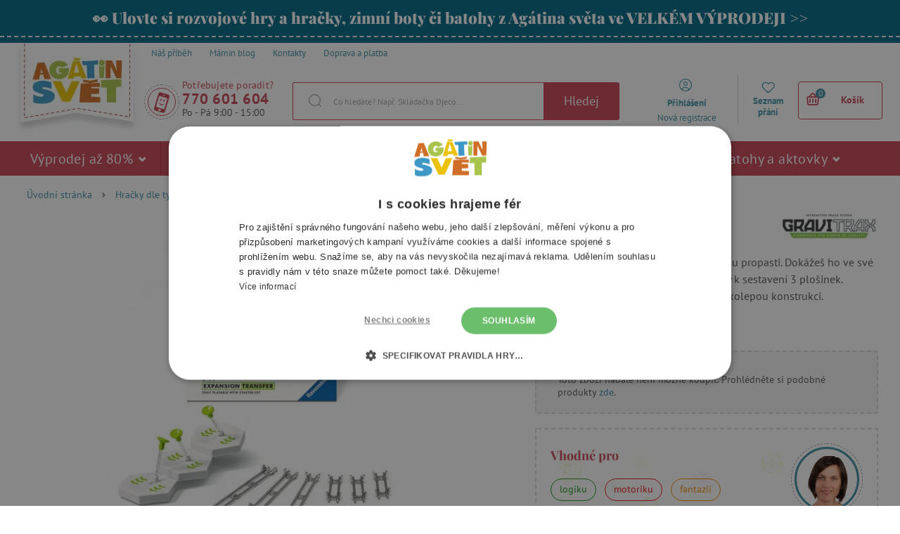

--- FILE ---
content_type: text/html; charset=UTF-8
request_url: https://www.agatinsvet.cz/gravitrax-transfer/
body_size: 419000
content:

<!DOCTYPE html>
<html lang="cs" class="no-js">
    <head>
        <meta http-equiv="Content-Type" content="text/html; charset=utf-8">
        <meta name="viewport" content="width=device-width, initial-scale=1, shrink-to-fit=no">
        <meta name="description" content="Agátin svět nabízí pestrý výběr společenských her, kreativních a výtvarných potřeb, dřevěných a interaktivních hraček pro nejmenší či školních batohů.">
        <meta http-equiv="X-UA-Compatible" content="IE=11" />

                    <meta name="google-site-verification" content="2SYtBtKIQ1zNCL4cYAm3SUYUQVb45FeXxlz22lsr-to" />
        
        
            <!-- Google Tag Manager -->
    <script>(function(w,d,s,l,i){w[l]=w[l]||[];w[l].push({'gtm.start':
    new Date().getTime(),event:'gtm.js'});var f=d.getElementsByTagName(s)[0],
    j=d.createElement(s),dl=l!='dataLayer'?'&l='+l:'';j.async=true;j.src=
    'https://sgtm.agatinsvet.cz/gtm.js?id='+i+dl;f.parentNode.insertBefore(j,f);
    })(window,document,'script','dataLayer','GTM-P748CNX');</script>
    <!-- End Google Tag Manager -->

                            <meta name="com.silverpop.brandeddomains" content="www.pages06.net,agatinsvet.cz" />
        <meta name="com.silverpop.cothost" content="pod6.ibmmarketingcloud.com" />
        <script src="https://www.sc.pages06.net/lp/static/js/iMAWebCookie.js?20310973-15974caabb2-b5d29b9bce67ec3b933b061f799b2b14&h=www.pages06.net" type="text/javascript"></script>

                <script>(function(e,a,d,b,c){a.mlctr={p:"https://mailocator.net",cpg:"100127NhYippJukE"};
                b=a.createElement(d);
                c=a.getElementsByTagName(d)[0];
                b.async=1;b.src=a.mlctr.p+"/_/s/"+a.mlctr.cpg+"/ml.js";
                c.parentNode.insertBefore(b,c)})(window,document,"script");
        </script>
    
        
    <script async src="https://scripts.luigisbox.tech/LBX-118844.js"></script>


        <link rel="stylesheet" type="text/css" href="https://agatinsvet.vshcdn.net/assets/frontend/styles/index1_1768472451.css" media="screen, projection">
        <!--[if lte IE 8 ]>
            <link rel="stylesheet" type="text/css" href="https://agatinsvet.vshcdn.net/assets/frontend/styles/index1_1768472451-ie8.css" media="screen, projection">
        <![endif]-->

        <title>GraviTrax Transfer | Agátin svět</title>

        <meta property="og:site_name" content="Agátin svět">
        <meta property="og:locale" content="cs_CZ" />
        <meta property="og:type" content="website">
        <meta property="og:title" content="GraviTrax Transfer" />
        <meta property="og:image" content="https://agatinsvet.vshcdn.net/content/images/product/original/46207.jpg" />
        <meta property="og:description" content="Transfer převede kuličku na druhou stranu propasti. Dokážeš ho ve své dráze vhodně zapojit? Set obsahuje dílky k sestavení 3 plošinek. Proměňte tak vaši dráhu ve skutečně velkolepou konstrukci." />

        <link rel="apple-touch-icon" sizes="180x180" href="https://agatinsvet.vshcdn.net/assets/frontend/favicons/apple-touch-icon.png">
        <link rel="icon" type="image/png" sizes="32x32" href="https://agatinsvet.vshcdn.net/assets/frontend/favicons/favicon-32x32.png">
        <link rel="icon" type="image/png" sizes="16x16" href="https://agatinsvet.vshcdn.net/assets/frontend/favicons/favicon-16x16.png">
        <link rel="manifest" href="https://agatinsvet.vshcdn.net/assets/frontend/favicons/site.webmanifest">
        <link rel="mask-icon" href="https://agatinsvet.vshcdn.net/assets/frontend/favicons/safari-pinned-tab.svg" color="#da532c">
        <meta name="apple-mobile-web-app-title" content="Agátin svět">
        <meta name="application-name" content="Agátin svět">
        <meta name="msapplication-TileColor" content="#da532c">
        <meta name="msapplication-TileImage" content="https://agatinsvet.vshcdn.net/assets/frontend/favicons/mstile-144x144.png">
        <meta name="msapplication-config" content="https://agatinsvet.vshcdn.net/assets/frontend/favicons/browserconfig.xml">
        <meta name="theme-color" content="#ffffff">

        
    </head>

    <body class="web domain-cs" data-contact-form-url="https://www.agatinsvet.cz/contact-form-ajax/">
            <!-- Google Tag Manager (noscript) -->
    <noscript><iframe src="https://www.googletagmanager.com/ns.html?id=GTM-P748CNX"
    height="0" width="0" style="display:none;visibility:hidden"></iframe></noscript>
    <!-- End Google Tag Manager (noscript) -->

            <script type="text/javascript" charset="UTF-8" src="//cdn.cookie-script.com/s/3b03a87988e3739a4498be143d4052ca.js"></script>
    <style>
#lb-search-element #lb-results .list-products__item {min-height: 700px;}
#lb-search-element #lb-results .list-products__item__title{min-height: 70px;}
</style>

        

                    <div class="web__in">
            <div class="web__line web__line--border-bottom-dashed web__line--green clearfix">
        <div class="web__container">
                            <a href="https://www.agatinsvet.cz/vyprodej-az-80/" target="_blank" class="box-agata-tv">
                    <span class="box-agata-tv__text">
                        <span class="in-title in-title__primary">👀 Ulovte si rozvojové hry a hračky, zimní boty či batohy z Agátina světa ve VELKÉM VÝPRODEJI &gt;&gt;</span>
                    </span>
                                    </a>
                    </div>
    </div>

        <!-- web header -->
        <div class="web__line js-headerContainer ">
            <div class="web__header">
                <div class="web__container">
                    
            
    <header class="header ">
        <div class="header__top">
            <ul class="menu">
    <li class="menu__item">
        <a class="menu__item__link" href="https://www.agatinsvet.cz/nas-pribeh/">
            <span>
                Náš příběh
            </span>
        </a>
    </li>

    <li class="menu__item">
        <a class="menu__item__link" href="https://www.agatinsvet.cz/blog/">
            <span>
                Mámin blog
            </span>
        </a>
    </li>

    <li class="menu__item">
        <a class="menu__item__link" href="https://www.agatinsvet.cz/kontakty/">
            <span>
                Kontakty
            </span>
        </a>
    </li>
            <li class="menu__item">
            <a class="menu__item__link" href="https://www.agatinsvet.cz/doprava-a-platba/">
                <span>
                    Doprava a platba
                </span>
            </a>
        </li>
    </ul>

        </div>
        <div class="header__logo">
                            <a class="logo" href="https://www.agatinsvet.cz/">
                                            <img src="https://agatinsvet.vshcdn.net/assets/frontend/images/logo_1.png?v=062021" alt="Internetový obchod" class="logo__img">
                        <img src="https://agatinsvet.vshcdn.net/assets/frontend/images/logo-mobile_1.png?v=062021" alt="Internetový obchod" class="logo-mobile__img" width="105" height="60">
                                    </a>
                    </div>

                    <div class="header__middle" id="js-header-middle">
                <div class="header__contact">
                    <a href="#" class="header__contact__item" target="_blank">
                        <div class="header__contact__item__icon">
                            <i class="svg svg-phone_smile"></i>
                        </div>
                    </a>

                                            <div class="contact-us">
                            <span class="contact-us__title">
                                Potřebujete poradit?
                            </span>
                                                            <a href="tel:770 601 604" class="contact-us__phone">
                                    770 601 604
                                </a>
                                                                                        <span class="contact-us__days">
                                    Po - Pá 9:00 - 15:00
                                </span>
                                                    </div>
                                    </div>
                <div class="search" id="js-search-autocomplete">
    <form action="https://www.agatinsvet.cz/hledani/" method="get">
        <div class="search__form">
            <div class="search__form__input">
                <input
                    type="text"
                    name="q"
                    value=""
                    placeholder="Co hledáte? Např. Skládačka Djeco..."
                    class="input search__input"
                    id="js-search-autocomplete-input"
                    autocomplete="off"
                    data-autocomplete-url="https://www.agatinsvet.cz/search/autocomplete/"
                />
                <span class="search__form__icon">
                    <i class="svg svg-search"></i>
                </span>
            </div>
            <button type="submit" class="btn search__form__button js-header-search-button">
                Hledej
            </button>
        </div>
        <div id="js-search-autocomplete-results"></div>
    </form>
</div>

            </div>

            <div class="header__user">
                <ul class="menu-iconic">
                    <div class="menu-iconic__wrap">
                                                    <li class="menu-iconic__item menu-iconic__item--login js-header-login-panel">
                                <a href="https://www.agatinsvet.cz/prihlaseni/"
                                    class="js-login-link-desktop js-header-login-link menu-iconic__item__link"
                                >
                                    <i class="svg svg-user_circle"></i>
                                </a>
                                <a href="https://www.agatinsvet.cz/prihlaseni/"
                                    class="js-login-link-desktop js-header-login-link menu-iconic__item__link"
                                >
                                    <span class="primary">
                                        Přihlášení
                                    </span>
                                </a>
                                <a href="https://www.agatinsvet.cz/registrace/"
                                    class="js-registration-link-desktop js-header-registration-link menu-iconic__item__link"
                                >
                                    <span>
                                        Nová registrace
                                    </span>
                                </a>
                            </li>
                                                <li class="menu-iconic__item menu-iconic__item--favourite">
                            <a href="https://www.agatinsvet.cz/oblibene" class="menu-iconic__item__link">
                                <i class="svg svg-favourite"></i>
                            </a>
                            <a href="https://www.agatinsvet.cz/oblibene" class="menu-iconic__item__link">
                                <span class="primary">
                                    Seznam přání
                                </span>
                            </a>
                        </li>
                    </div>
                </ul>
                <div class="display-none"
                    id="js-header-login-form">
                                        
            <form name="front_login_form" method="post" action="/login/check/" novalidate="novalidate" class="js-front-login-window"  role="form">

            <span class="js-validation-errors-list js-validation-error-list-front_login_form in-message  display-none"><ul class="in-message__list display-none js-toast-flash-messages"></ul></span>

    <div class="box-login box-login--in-popup js-stop-propagation">

        <div class="js-front-login-window-message in-message in-message--alert display-none"></div>

        <div class="box-login__item box-login__item--first">
            <label for="registration_form[email]" class="required box-login__item__label">
                E-mail
            </label>
                    <input type="text"  name="front_login_form[email]" required="required" placeholder="Zadejte svůj e-mail" class="input id__front_login_form_email" />

                    <span class="js-validation-errors-list js-validation-error-list-front_login_form_email form-error  display-none"><span class="form-error__icon"><i class="svg svg-warning"></i></span><ul class="form-error__list display-none js-toast-flash-messages"></ul></span>
        </div>

        <div class="box-login__item">
            <label for="registration_form[password]" class="required box-login__item__label">
                Heslo
            </label>
                    <span class="js-validation-errors-list js-validation-error-list-front_login_form_password form-error  display-none"><span class="form-error__icon"><i class="svg svg-warning"></i></span><ul class="form-error__list display-none js-toast-flash-messages"></ul></span>
                    <input type="password"  name="front_login_form[password]" required="required" placeholder="Zadejte své heslo" class="input id__front_login_form_password" />

        </div>

        <div class="box-login__item box-login__item--submit">
                <button type="submit"  name="front_login_form[login]" class="btn btn--primary btn id__front_login_form_login">Přihlásit se</button>

        </div>

        <div class="box-login__item box-login__item--info">
            <a href="https://www.agatinsvet.cz/zapomenute-heslo/" class="js-switch-to-reset-password">
                Zapomenuté heslo
            </a>
        </div>

        <div class="box-login__item box-login__item--info">
            <a href="https://www.agatinsvet.cz/registrace/">
                Nová registrace
            </a>
        </div>
    </div>
                <input type="hidden"  name="front_login_form[_token]" class="input id__front_login_form__token" value="a_-gjV2EA15DFv51UU7yEwqfOOt2BgrWvgbQXbWJUVA" />
</form>
    



                    
            <form name="resetPasswordFormInWindow" method="post" action="/zapomenute-heslo/" novalidate="novalidate" class="js-front-reset-password-window display-none"  role="form">

            <span class="js-validation-errors-list js-validation-error-list-resetPasswordFormInWindow in-message  display-none"><ul class="in-message__list display-none js-toast-flash-messages"></ul></span>

<div class="box-login box-login--in-popup js-stop-propagation">
    <div class="js-front-reset-password-window-message in-message in-message--alert display-none"></div>

    <div class="box-login__item">
        <label for="registration_form[email]" class="required box-login__item__label">
            E-mail:
        </label>
                <input type="email"  name="resetPasswordFormInWindow[email]" required="required" placeholder="E-mail" class="input id__resetPasswordFormInWindow_email" />

                <span class="js-validation-errors-list js-validation-error-list-resetPasswordFormInWindow_email form-error  display-none"><span class="form-error__icon"><i class="svg svg-warning"></i></span><ul class="form-error__list display-none js-toast-flash-messages"></ul></span>
    </div>

    <div class="box-login__item box-login__item--submit">
            <button type="submit"  name="resetPasswordFormInWindow[submit]" class="btn btn--primary btn id__resetPasswordFormInWindow_submit">Resetovat heslo</button>

    </div>

    <div class="box-login__item box-login__item--info">
        <a href="https://www.agatinsvet.cz/prihlaseni/" id="js-switch-to-login">Zpět na přihlášení</a>
    </div>
</div>

            <input type="hidden"  name="resetPasswordFormInWindow[_token]" class="input id__resetPasswordFormInWindow__token" value="omrfXbImc-NVr30uer21d7tHPadgc1CICPq6EfvLKFs" />
</form>
    



                </div>

                <div class="display-none"
                    id="js-header-registration-form">
                    <div class="box-registration box-registration--in-popup js-stop-propagation">

    <div class="box-registration__wrap">

        <div class="box-registration__form">
            
                        <form name="registrationFormInWindow" method="post" action="/registrace/" novalidate="novalidate" class="js-front-registration-window" role="form">


                <div class="box-registration__item box-registration__item--first">
                    <label for="registration_form[firstName]" class="required box-login__item__label">
                        Jméno
                    </label>
                            <input type="text"  id="registrationFormInWindow_firstName" name="registrationFormInWindow[firstName]" required="required" placeholder="Jméno" class="input" />

                            <span class="js-validation-errors-list js-validation-error-list-registrationFormInWindow_firstName form-error form-error--in-popup display-none"><span class="form-error__icon"><i class="svg svg-warning"></i></span><ul class="form-error__list display-none js-toast-flash-messages"></ul></span>
                </div>

                <div class="box-registration__item">
                    <label for="registration_form[lastName]" class="required box-login__item__label">
                        Příjmení
                    </label>
                            <input type="text"  id="registrationFormInWindow_lastName" name="registrationFormInWindow[lastName]" required="required" placeholder="Příjmení" class="input" />

                            <span class="js-validation-errors-list js-validation-error-list-registrationFormInWindow_lastName form-error form-error--in-popup display-none"><span class="form-error__icon"><i class="svg svg-warning"></i></span><ul class="form-error__list display-none js-toast-flash-messages"></ul></span>
                </div>

                <div class="box-registration__item">
                    <label for="registration_form[email]" class="required box-login__item__label">
                        E-mail
                    </label>
                            <input type="email"  id="registrationFormInWindow_email" name="registrationFormInWindow[email]" required="required" placeholder="E-mail" data-request-url="https://www.agatinsvet.cz/registration/exists-email" class="input" />

                            <span class="js-validation-errors-list js-validation-error-list-registrationFormInWindow_email form-error form-error--in-popup display-none"><span class="form-error__icon"><i class="svg svg-warning"></i></span><ul class="form-error__list display-none js-toast-flash-messages"></ul></span>
                </div>

                <div class="box-registration__item">
                    <label for="registration_form[Password]" class="required box-login__item__label">
                        Heslo
                        <i class="svg svg-info in-icon in-icon--info js-tooltip" data-toggle="tooltip" data-placement="right" title="" data-original-title="Heslo musí mít alespoň šest znaků a nesmí být shodné se zadaným e-mailem ani s částí e-mailu před zavináčem."></i>
                    </label>
                            <input type="password"  id="registrationFormInWindow_password_first" name="registrationFormInWindow[password][first]" required="required" autocomplete="off" placeholder="Heslo" class="input" />

                            <span class="js-validation-errors-list js-validation-error-list-registrationFormInWindow_password_first form-error form-error--in-popup display-none"><span class="form-error__icon"><i class="svg svg-warning"></i></span><ul class="form-error__list display-none js-toast-flash-messages"></ul></span>
                </div>

                <div class="box-registration__item">
                                <label for="registration_form[password][second]" class="required box-login__item__label">
                                    Heslo znovu
                                </label>
                            <span class="js-validation-errors-list js-validation-error-list-registrationFormInWindow_password_second form-error form-error--in-popup display-none"><span class="form-error__icon"><i class="svg svg-warning"></i></span><ul class="form-error__list display-none js-toast-flash-messages"></ul></span>
                            <input type="password"  id="registrationFormInWindow_password_second" name="registrationFormInWindow[password][second]" required="required" autocomplete="off" placeholder="Heslo znovu" class="input" />

                </div>
                <div class="form-choice">
                    <div class="form-choice__input">
                        <input type="checkbox"  id="registrationFormInWindow_privacyPolicy" name="registrationFormInWindow[privacyPolicy]" required="required" class="css-checkbox" value="1" />
                        <label class="css-label-checkbox" for="registrationFormInWindow_privacyPolicy"></label>
                    </div>
                    <div class="form-choice__label">
                        <label for="registrationFormInWindow_privacyPolicy">
                                                                                            Souhlasím se <a href="https://www.agatinsvet.cz/ochrana-osobnich-udaju-privacy-policy/" target="_blank">zpracováním osobních údajů</a>.
                                                    </label>
                                <span class="js-validation-errors-list js-validation-error-list-registrationFormInWindow_privacyPolicy form-error  display-none"><span class="form-error__icon"><i class="svg svg-warning"></i></span><ul class="form-error__list display-none js-toast-flash-messages"></ul></span>

                    </div>
                </div>

                <div class="form-choice">
                    <div class="form-choice__input">
                        <input type="checkbox"  id="registrationFormInWindow_newsletterSubscription" name="registrationFormInWindow[newsletterSubscription]" class="css-checkbox" value="1" />
                        <label class="css-label-checkbox" for="registrationFormInWindow_newsletterSubscription"></label>
                    </div>
                    <div class="form-choice__label">
                        <label for="registrationFormInWindow_newsletterSubscription">
                            Posílat slevové kódy soutěže a pozvánky na akce e-mailem
                        </label>
                                <span class="js-validation-errors-list js-validation-error-list-registrationFormInWindow_newsletterSubscription form-error  display-none"><span class="form-error__icon"><i class="svg svg-warning"></i></span><ul class="form-error__list display-none js-toast-flash-messages"></ul></span>

                    </div>
                </div>

                <div class="box-registration__item box-registration__item--submit">
                        <button type="submit"  id="registrationFormInWindow_save" name="registrationFormInWindow[save]" class="btn--primary btn">Registrovat</button>

                </div>

                    
        <dl class="js-honey ">
        <dt>
                <label for="registrationFormInWindow_email2">
                Email2
                :                            </label>
                
        </dt>
        <dd>
                    <input type="text"  id="registrationFormInWindow_email2" name="registrationFormInWindow[email2]" class="input" />

                                <span class="js-validation-errors-list js-validation-error-list-registrationFormInWindow_email2 form-error form-error--line display-none"><span class="form-error__icon"><i class="svg svg-warning"></i></span><ul class="form-error__list display-none js-toast-flash-messages"></ul></span>
        </dd>
    </dl>

        <input type="hidden"  id="registrationFormInWindow__token" name="registrationFormInWindow[_token]" class="input" value="2Mhp3pIiwGUneriTvlc8CdLkrZvD3p0VsbNGqRBeMmI" />
</form>
    

        </div>
        <div class="box-registration__info">
            <div class="box-registration__subtitle">
                Vy ještě nemáte účet?
            </div>
            <h3 class="box-registration__title in-title in-title__primary">
                Registrujte se a získejte všechny výhody!
            </h3>
            <ul class="box-registration__info__list">
                <li class="box-registration__info__list__item">
                    <i class="svg svg-ok"></i >
                    <div class="box-registration__info__list__item__text">
                        Nemusíte ztrácet čas zadáváním svých kontaktních a doručovacích údajů
                    </div>
                </li>
                <li class="box-registration__info__list__item">
                    <i class="svg svg-ok"></i >
                    <div class="box-registration__info__list__item__text">
                        Získáte přehled o svých objednávkách
                    </div>
                </li>
                <li class="box-registration__info__list__item">
                    <i class="svg svg-ok"></i >
                    <div class="box-registration__info__list__item__text">
                        Můžete kdykoliv změnit své přihlášení k odběru novinek
                    </div>
                </li>
            </ul>
        </div>
    </div>
</div>

                </div>
            </div>

            <div class="header__mobile">
                                    <div class="header__mobile-button">
                        <a href="tel:770 601 604" class="header__mobile-button__in">
                            <i class="svg svg-phone"></i>
                        </a>
                    </div>
                
                <div class="header__mobile-button">
                    <span class="header__mobile-button__in js-responsive-toggle js-mobile-user-menu" data-element="js-user-menu" data-hideother="js-search-autocomplete" data-hide-on-click-out="true">
                        <i class="svg svg-user_circle"></i>
                    </span>
                    <div class="header__mobile-button__menu" id="js-user-menu">
                                                    <a href="https://www.agatinsvet.cz/prihlaseni/">
                                Přihlásit se
                            </a>
                            <a href="https://www.agatinsvet.cz/registrace/">
                                Registrace
                            </a>
                                                <a href="https://www.agatinsvet.cz/oblibene">
                            Seznam přání
                        </a>
                    </div>
                </div>
                <div class="header__mobile-button">
                    <span class="header__mobile-button__in js-responsive-toggle js-mobile-search" data-element="js-search-autocomplete, #js-header-middle" data-hideother="js-user-menu" data-hide-on-click-out="true">
                        <i class="svg svg-search"></i>
                    </span>
                </div>
                <div class="header__mobile-button header__mobile-button--menu">
                    <span class="header__mobile-button__in js-mobile-menu-toggle">
                        <i class="svg svg-burger-menu"></i>
                        <span class="header__mobile-button__small-title">
                            Menu
                        </span>
                    </span>
                </div>
            </div>

            <div class="header__cart ">
                <div id="js-cart-box" data-reload-url="https://www.agatinsvet.cz/cart/box/">
    <div class="cart js-cart ">
        <div class="cart__hide-shadow"></div>
        <a class="cart__block js-cart-box-info" href="https://www.agatinsvet.cz/kosik/">
            <span class="cart__icon">
                <i class="svg svg-basket"></i>
                <span class="cart__icon__number">0</span>
            </span>

            <div class="cart__info js-cart-info">
                                    Košík
                            </div>
        </a>
        
    <div class="js-hover-cart display-none cart__detail__wrap">
        <div class="cart__detail">
            <div class="js-hover-cart-box-detail">
                                    <div class="cart__detail__empty-mobile">
                        <h3 class="cart__detail__empty-mobile__title">
                            Váš košík je prázdný
                        </h3>
                        <div class="cart__detail__empty-mobile__info">
                            Zkuste si <a href="https://www.agatinsvet.cz/hracky-podle-veku/">vybrat podle věku dítěte</a>
                        </div>
                    </div>
                                            </div>
        </div>
    </div>
    </div>
    <div class="cart-mobile header__mobile-button js-cart-button-mobile">
        <a href="https://www.agatinsvet.cz/kosik/" class="header__mobile-button__in position-relative">
            <i class="svg svg-basket"></i>
                    </a>
    </div>
</div>

            </div>



            </header>

    


                </div>
            </div>

                            <div class="web__line web__line--horizontal-menu js-web-menu
                     
                    ">
                    <div class="web__container web__container--no-padding">
                                                                            
<div class="menu-horizontal__wrap">
    <div class="menu-horizontal__mobile-close js-mobile-menu-toggle">
        <span class="header__mobile-button__in">
            <i class="svg svg-remove"></i>
            <span class="header__mobile-button__small-title">
                Zavřít
            </span>
        </span>
    </div>
    <ul class="menu-horizontal js-category-list" id="js-mobile-menu-categories">
        
            
                                                            
                <li class="menu-horizontal__item js-category-item js-category-item-child 
                                        ">
                    <a href="https://www.agatinsvet.cz/vyprodej-az-80/"
                       class="menu-horizontal__item__link "
                    >
                        Výprodej až 80% 
                                                    <i class="svg svg-arrow-down js-category-item-opener"></i>
                                            </a>

                                            <div class="menu-horizontal__item__arrow"></div>
                        <div class="menu-horizontal__sub js-menu-horizontal-item-content ">
                            <ul class="menu-horizontal__sub__columns">
                                <li class="menu-horizontal__sub__columns__column js-category-list">
                                    <div class="menu-horizontal__sub__columns__column__back js-category-item-closer">
                                        <i class="svg svg-arrow-down"></i>
                                        <span>
                                            Zpět
                                        </span>
                                    </div>
                                    <h2 class="menu-horizontal__sub__columns__column__title">Výprodej až 80%</h2>
                                    <ul class="menu-horizontal__sub__columns__column__categories">
                                                                                                                                                                                    <li class="menu-horizontal__sub__columns__column__item js-category-item-child">
                                                    <a href="https://www.agatinsvet.cz/vyprodej-80/"
                                                       class="menu-horizontal__item__link menu-horizontal__item__link--level-2
                                                        "
                                                    >
                                                        <div class="menu-horizontal__sub__columns__column__image">
                                                                <img
                                                            alt="Výprodej - 80 %"
                                                            title="Výprodej - 80 %"
                                                                    src="[data-uri]"
                                                data-original="https://agatinsvet.vshcdn.net/content/images/category/default/107944.png"
                                                                                                class="lazy image-category"
                        /><noscript><img  alt="Výprodej - 80 %" title="Výprodej - 80 %" src="https://agatinsvet.vshcdn.net/content/images/category/default/107944.png" class="image-category" /></noscript>
                                                        </div>

                                                        <span>Výprodej - 80 %</span>
                                                    </a>
                                                    <div class="display-none list-menu__item__link__wrap js-category-list-placeholder"></div>
                                                </li>
                                                                                                                                                                                                                                <li class="menu-horizontal__sub__columns__column__item js-category-item-child">
                                                    <a href="https://www.agatinsvet.cz/vyprodej-50/"
                                                       class="menu-horizontal__item__link menu-horizontal__item__link--level-2
                                                        "
                                                    >
                                                        <div class="menu-horizontal__sub__columns__column__image">
                                                                <img
                                                            alt="Výprodej -50 %"
                                                            title="Výprodej -50 %"
                                                                    src="[data-uri]"
                                                data-original="https://agatinsvet.vshcdn.net/content/images/category/default/107945.png"
                                                                                                class="lazy image-category"
                        /><noscript><img  alt="Výprodej -50 %" title="Výprodej -50 %" src="https://agatinsvet.vshcdn.net/content/images/category/default/107945.png" class="image-category" /></noscript>
                                                        </div>

                                                        <span>Výprodej -50 %</span>
                                                    </a>
                                                    <div class="display-none list-menu__item__link__wrap js-category-list-placeholder"></div>
                                                </li>
                                                                                                                                                                                                                                <li class="menu-horizontal__sub__columns__column__item js-category-item-child">
                                                    <a href="https://www.agatinsvet.cz/vyprodej-40/"
                                                       class="menu-horizontal__item__link menu-horizontal__item__link--level-2
                                                        "
                                                    >
                                                        <div class="menu-horizontal__sub__columns__column__image">
                                                                <img
                                                            alt="Výprodej  -40%"
                                                            title="Výprodej  -40%"
                                                                    src="[data-uri]"
                                                data-original="https://agatinsvet.vshcdn.net/content/images/category/default/122753.png"
                                                                                                class="lazy image-category"
                        /><noscript><img  alt="Výprodej  -40%" title="Výprodej  -40%" src="https://agatinsvet.vshcdn.net/content/images/category/default/122753.png" class="image-category" /></noscript>
                                                        </div>

                                                        <span>Výprodej  -40%</span>
                                                    </a>
                                                    <div class="display-none list-menu__item__link__wrap js-category-list-placeholder"></div>
                                                </li>
                                                                                                                                                                                                                                <li class="menu-horizontal__sub__columns__column__item js-category-item-child">
                                                    <a href="https://www.agatinsvet.cz/vyprodej-30/"
                                                       class="menu-horizontal__item__link menu-horizontal__item__link--level-2
                                                        "
                                                    >
                                                        <div class="menu-horizontal__sub__columns__column__image">
                                                                <img
                                                            alt="Výprodej -30 %"
                                                            title="Výprodej -30 %"
                                                                    src="[data-uri]"
                                                data-original="https://agatinsvet.vshcdn.net/content/images/category/default/107946.png"
                                                                                                class="lazy image-category"
                        /><noscript><img  alt="Výprodej -30 %" title="Výprodej -30 %" src="https://agatinsvet.vshcdn.net/content/images/category/default/107946.png" class="image-category" /></noscript>
                                                        </div>

                                                        <span>Výprodej -30 %</span>
                                                    </a>
                                                    <div class="display-none list-menu__item__link__wrap js-category-list-placeholder"></div>
                                                </li>
                                                                                                                                                                                                                                <li class="menu-horizontal__sub__columns__column__item js-category-item-child">
                                                    <a href="https://www.agatinsvet.cz/vyprodej-20/"
                                                       class="menu-horizontal__item__link menu-horizontal__item__link--level-2
                                                        "
                                                    >
                                                        <div class="menu-horizontal__sub__columns__column__image">
                                                                <img
                                                            alt="Výprodej -20 %"
                                                            title="Výprodej -20 %"
                                                                    src="[data-uri]"
                                                data-original="https://agatinsvet.vshcdn.net/content/images/category/default/57656.png"
                                                                                                class="lazy image-category"
                        /><noscript><img  alt="Výprodej -20 %" title="Výprodej -20 %" src="https://agatinsvet.vshcdn.net/content/images/category/default/57656.png" class="image-category" /></noscript>
                                                        </div>

                                                        <span>Výprodej -20 %</span>
                                                    </a>
                                                    <div class="display-none list-menu__item__link__wrap js-category-list-placeholder"></div>
                                                </li>
                                                                                                                                                                                                                                <li class="menu-horizontal__sub__columns__column__item js-category-item-child">
                                                    <a href="https://www.agatinsvet.cz/vyprodej-hracek-15/"
                                                       class="menu-horizontal__item__link menu-horizontal__item__link--level-2
                                                        "
                                                    >
                                                        <div class="menu-horizontal__sub__columns__column__image">
                                                                <img
                                                            alt="Výprodej -15 %"
                                                            title="Výprodej -15 %"
                                                                    src="[data-uri]"
                                                data-original="https://agatinsvet.vshcdn.net/content/images/category/default/69331.png"
                                                                                                class="lazy image-category"
                        /><noscript><img  alt="Výprodej -15 %" title="Výprodej -15 %" src="https://agatinsvet.vshcdn.net/content/images/category/default/69331.png" class="image-category" /></noscript>
                                                        </div>

                                                        <span>Výprodej -15 %</span>
                                                    </a>
                                                    <div class="display-none list-menu__item__link__wrap js-category-list-placeholder"></div>
                                                </li>
                                                                                                                                                                                                                                <li class="menu-horizontal__sub__columns__column__item js-category-item-child">
                                                    <a href="https://www.agatinsvet.cz/poskozeny-obal-15/"
                                                       class="menu-horizontal__item__link menu-horizontal__item__link--level-2
                                                        "
                                                    >
                                                        <div class="menu-horizontal__sub__columns__column__image">
                                                                <img
                                                            alt="Poškozený obal -15 %"
                                                            title="Poškozený obal -15 %"
                                                                    src="[data-uri]"
                                                data-original="https://agatinsvet.vshcdn.net/content/images/category/default/69333.png"
                                                                                                class="lazy image-category"
                        /><noscript><img  alt="Poškozený obal -15 %" title="Poškozený obal -15 %" src="https://agatinsvet.vshcdn.net/content/images/category/default/69333.png" class="image-category" /></noscript>
                                                        </div>

                                                        <span>Poškozený obal -15 %</span>
                                                    </a>
                                                    <div class="display-none list-menu__item__link__wrap js-category-list-placeholder"></div>
                                                </li>
                                                                                                                                                                                                                                <li class="menu-horizontal__sub__columns__column__item js-category-item-child">
                                                    <a href="https://www.agatinsvet.cz/poskozeny-obal-20/"
                                                       class="menu-horizontal__item__link menu-horizontal__item__link--level-2
                                                        "
                                                    >
                                                        <div class="menu-horizontal__sub__columns__column__image">
                                                                <img
                                                            alt="Poškozený obal -20 %"
                                                            title="Poškozený obal -20 %"
                                                                    src="[data-uri]"
                                                data-original="https://agatinsvet.vshcdn.net/content/images/category/default/107947.png"
                                                                                                class="lazy image-category"
                        /><noscript><img  alt="Poškozený obal -20 %" title="Poškozený obal -20 %" src="https://agatinsvet.vshcdn.net/content/images/category/default/107947.png" class="image-category" /></noscript>
                                                        </div>

                                                        <span>Poškozený obal -20 %</span>
                                                    </a>
                                                    <div class="display-none list-menu__item__link__wrap js-category-list-placeholder"></div>
                                                </li>
                                                                                                                        </ul>
                                </li>
                                <li class="menu-horizontal__sub__columns__column">
                                                                            <div>
                                            <h2 class="menu-horizontal__sub__columns__column__title">
                                                Výprodej až 80% podle značek
                                            </h2>
                                            <ul class='menu-horizontal__sub__columns__column__brands'>
                                                                                                    <li>
                                                        <a href="https://www.agatinsvet.cz/lilliputiens/">
                                                            <div class="menu-horizontal__sub__columns__column__brands__image">
                                                                    <img
                                                            alt="Lilliputiens"
                                                            title="Lilliputiens"
                                                                    src="[data-uri]"
                                                data-original="https://agatinsvet.vshcdn.net/content/images/brand/default/27923.jpg"
                                                                                                class="lazy image-brand"
                        /><noscript><img  alt="Lilliputiens" title="Lilliputiens" src="https://agatinsvet.vshcdn.net/content/images/brand/default/27923.jpg" class="image-brand" /></noscript>
                                                            </div>
                                                            <div class="menu-horizontal__sub__columns__column__brands__title">
                                                                <span>Lilliputiens</span>
                                                            </div>
                                                        </a>
                                                    </li>
                                                                                                    <li>
                                                        <a href="https://www.agatinsvet.cz/viking/">
                                                            <div class="menu-horizontal__sub__columns__column__brands__image">
                                                                    <img
                                                            alt="Viking"
                                                            title="Viking"
                                                                    src="[data-uri]"
                                                data-original="https://agatinsvet.vshcdn.net/content/images/brand/default/115270.png"
                                                                                                class="lazy image-brand"
                        /><noscript><img  alt="Viking" title="Viking" src="https://agatinsvet.vshcdn.net/content/images/brand/default/115270.png" class="image-brand" /></noscript>
                                                            </div>
                                                            <div class="menu-horizontal__sub__columns__column__brands__title">
                                                                <span>Viking</span>
                                                            </div>
                                                        </a>
                                                    </li>
                                                                                                    <li>
                                                        <a href="https://www.agatinsvet.cz/sensor/">
                                                            <div class="menu-horizontal__sub__columns__column__brands__image">
                                                                    <img
                                                            alt="Sensor"
                                                            title="Sensor"
                                                                    src="[data-uri]"
                                                data-original="https://agatinsvet.vshcdn.net/content/images/brand/default/121581.jpg"
                                                                                                class="lazy image-brand"
                        /><noscript><img  alt="Sensor" title="Sensor" src="https://agatinsvet.vshcdn.net/content/images/brand/default/121581.jpg" class="image-brand" /></noscript>
                                                            </div>
                                                            <div class="menu-horizontal__sub__columns__column__brands__title">
                                                                <span>Sensor</span>
                                                            </div>
                                                        </a>
                                                    </li>
                                                                                                    <li>
                                                        <a href="https://www.agatinsvet.cz/djeco/">
                                                            <div class="menu-horizontal__sub__columns__column__brands__image">
                                                                    <img
                                                            alt="Djeco"
                                                            title="Djeco"
                                                                    src="[data-uri]"
                                                data-original="https://agatinsvet.vshcdn.net/content/images/brand/default/92178.jpg"
                                                                                                class="lazy image-brand"
                        /><noscript><img  alt="Djeco" title="Djeco" src="https://agatinsvet.vshcdn.net/content/images/brand/default/92178.jpg" class="image-brand" /></noscript>
                                                            </div>
                                                            <div class="menu-horizontal__sub__columns__column__brands__title">
                                                                <span>Djeco</span>
                                                            </div>
                                                        </a>
                                                    </li>
                                                                                                    <li>
                                                        <a href="https://www.agatinsvet.cz/coqui/">
                                                            <div class="menu-horizontal__sub__columns__column__brands__image">
                                                                    <img
                                                            alt="Coqui"
                                                            title="Coqui"
                                                                    src="[data-uri]"
                                                data-original="https://agatinsvet.vshcdn.net/content/images/brand/default/115545.png"
                                                                                                class="lazy image-brand"
                        /><noscript><img  alt="Coqui" title="Coqui" src="https://agatinsvet.vshcdn.net/content/images/brand/default/115545.png" class="image-brand" /></noscript>
                                                            </div>
                                                            <div class="menu-horizontal__sub__columns__column__brands__title">
                                                                <span>Coqui</span>
                                                            </div>
                                                        </a>
                                                    </li>
                                                                                                    <li>
                                                        <a href="https://www.agatinsvet.cz/janod/">
                                                            <div class="menu-horizontal__sub__columns__column__brands__image">
                                                                    <img
                                                            alt="Janod"
                                                            title="Janod"
                                                                    src="[data-uri]"
                                                data-original="https://agatinsvet.vshcdn.net/content/images/brand/default/28848.jpg"
                                                                                                class="lazy image-brand"
                        /><noscript><img  alt="Janod" title="Janod" src="https://agatinsvet.vshcdn.net/content/images/brand/default/28848.jpg" class="image-brand" /></noscript>
                                                            </div>
                                                            <div class="menu-horizontal__sub__columns__column__brands__title">
                                                                <span>Janod</span>
                                                            </div>
                                                        </a>
                                                    </li>
                                                                                                    <li>
                                                        <a href="https://www.agatinsvet.cz/affenzahn/">
                                                            <div class="menu-horizontal__sub__columns__column__brands__image">
                                                                    <img
                                                            alt="Affenzahn"
                                                            title="Affenzahn"
                                                                    src="[data-uri]"
                                                data-original="https://agatinsvet.vshcdn.net/content/images/brand/default/27717.png"
                                                                                                class="lazy image-brand"
                        /><noscript><img  alt="Affenzahn" title="Affenzahn" src="https://agatinsvet.vshcdn.net/content/images/brand/default/27717.png" class="image-brand" /></noscript>
                                                            </div>
                                                            <div class="menu-horizontal__sub__columns__column__brands__title">
                                                                <span>Affenzahn</span>
                                                            </div>
                                                        </a>
                                                    </li>
                                                                                                <li>
                                                    <a href="/prehled-znacek/" class="menu-horizontal__sub__columns__column__brands__all-brands">
                                                        <span>Všechny značky</span>
                                                        <i class="svg svg-arrow-right"></i>
                                                    </a>
                                                </li>
                                            </ul>
                                        </div>
                                                                    </li>
                                <li class="menu-horizontal__sub__columns__column list-products--compact">
                                                                    </li>
                            </ul>
                        </div>
                                    </li>
                        
                                                            
                <li class="menu-horizontal__item js-category-item js-category-item-child 
                                        ">
                    <a href="https://www.agatinsvet.cz/hracky-dle-typu/"
                       class="menu-horizontal__item__link "
                    >
                        Hračky dle typu 
                                                    <i class="svg svg-arrow-down js-category-item-opener"></i>
                                            </a>

                                            <div class="menu-horizontal__item__arrow"></div>
                        <div class="menu-horizontal__sub js-menu-horizontal-item-content ">
                            <ul class="menu-horizontal__sub__columns">
                                <li class="menu-horizontal__sub__columns__column js-category-list">
                                    <div class="menu-horizontal__sub__columns__column__back js-category-item-closer">
                                        <i class="svg svg-arrow-down"></i>
                                        <span>
                                            Zpět
                                        </span>
                                    </div>
                                    <h2 class="menu-horizontal__sub__columns__column__title">Hračky dle typu</h2>
                                    <ul class="menu-horizontal__sub__columns__column__categories">
                                                                                                                                                                                    <li class="menu-horizontal__sub__columns__column__item js-category-item-child">
                                                    <a href="https://www.agatinsvet.cz/experimentalni-hry/"
                                                       class="menu-horizontal__item__link menu-horizontal__item__link--level-2
                                                        "
                                                    >
                                                        <div class="menu-horizontal__sub__columns__column__image">
                                                                <img
                                                            alt="Experimentální hry"
                                                            title="Experimentální hry"
                                                                    src="[data-uri]"
                                                data-original="https://agatinsvet.vshcdn.net/content/images/category/default/28956.png"
                                                                                                class="lazy image-category"
                        /><noscript><img  alt="Experimentální hry" title="Experimentální hry" src="https://agatinsvet.vshcdn.net/content/images/category/default/28956.png" class="image-category" /></noscript>
                                                        </div>

                                                        <span>Experimentální hry</span>
                                                    </a>
                                                    <div class="display-none list-menu__item__link__wrap js-category-list-placeholder"></div>
                                                </li>
                                                                                                                                                                                                                                <li class="menu-horizontal__sub__columns__column__item js-category-item-child">
                                                    <a href="https://www.agatinsvet.cz/bezpecna-detska-elektronika"
                                                       class="menu-horizontal__item__link menu-horizontal__item__link--level-2
                                                        "
                                                    >
                                                        <div class="menu-horizontal__sub__columns__column__image">
                                                                <img
                                                            alt="Elektronika pro děti"
                                                            title="Elektronika pro děti"
                                                                    src="[data-uri]"
                                                data-original="https://agatinsvet.vshcdn.net/content/images/category/default/99235.png"
                                                                                                class="lazy image-category"
                        /><noscript><img  alt="Elektronika pro děti" title="Elektronika pro děti" src="https://agatinsvet.vshcdn.net/content/images/category/default/99235.png" class="image-category" /></noscript>
                                                        </div>

                                                        <span>Elektronika pro děti</span>
                                                    </a>
                                                    <div class="display-none list-menu__item__link__wrap js-category-list-placeholder"></div>
                                                </li>
                                                                                                                                                                                                                                <li class="menu-horizontal__sub__columns__column__item js-category-item-child">
                                                    <a href="https://www.agatinsvet.cz/ocenene-hry-a-hracky/"
                                                       class="menu-horizontal__item__link menu-horizontal__item__link--level-2
                                                        "
                                                    >
                                                        <div class="menu-horizontal__sub__columns__column__image">
                                                                <img
                                                            alt="Oceněné hry a hračky"
                                                            title="Oceněné hry a hračky"
                                                                    src="[data-uri]"
                                                data-original="https://agatinsvet.vshcdn.net/content/images/category/default/23894.png"
                                                                                                class="lazy image-category"
                        /><noscript><img  alt="Oceněné hry a hračky" title="Oceněné hry a hračky" src="https://agatinsvet.vshcdn.net/content/images/category/default/23894.png" class="image-category" /></noscript>
                                                        </div>

                                                        <span>Oceněné hry a hračky</span>
                                                    </a>
                                                    <div class="display-none list-menu__item__link__wrap js-category-list-placeholder"></div>
                                                </li>
                                                                                                                                                                                                                                <li class="menu-horizontal__sub__columns__column__item js-category-item-child">
                                                    <a href="https://www.agatinsvet.cz/darkove-vouchery-a-vstupenky/"
                                                       class="menu-horizontal__item__link menu-horizontal__item__link--level-2
                                                        "
                                                    >
                                                        <div class="menu-horizontal__sub__columns__column__image">
                                                                <img
                                                            alt="Dárkové vouchery a vstupenky"
                                                            title="Dárkové vouchery a vstupenky"
                                                                    src="[data-uri]"
                                                data-original="https://agatinsvet.vshcdn.net/content/images/category/default/69665.png"
                                                                                                class="lazy image-category"
                        /><noscript><img  alt="Dárkové vouchery a vstupenky" title="Dárkové vouchery a vstupenky" src="https://agatinsvet.vshcdn.net/content/images/category/default/69665.png" class="image-category" /></noscript>
                                                        </div>

                                                        <span>Dárkové vouchery a vstupenky</span>
                                                    </a>
                                                    <div class="display-none list-menu__item__link__wrap js-category-list-placeholder"></div>
                                                </li>
                                                                                                                                                                                                                                <li class="menu-horizontal__sub__columns__column__item js-category-item-child">
                                                    <a href="https://www.agatinsvet.cz/brio-specialni-sleva-15/"
                                                       class="menu-horizontal__item__link menu-horizontal__item__link--level-2
                                                        "
                                                    >
                                                        <div class="menu-horizontal__sub__columns__column__image">
                                                                <img
                                                            alt="BRIO: Speciální sleva 15 %"
                                                            title="BRIO: Speciální sleva 15 %"
                                                                    src="[data-uri]"
                                                data-original="https://agatinsvet.vshcdn.net/content/images/category/default/86973.jpg"
                                                                                                class="lazy image-category"
                        /><noscript><img  alt="BRIO: Speciální sleva 15 %" title="BRIO: Speciální sleva 15 %" src="https://agatinsvet.vshcdn.net/content/images/category/default/86973.jpg" class="image-category" /></noscript>
                                                        </div>

                                                        <span>BRIO: Speciální sleva 15 %</span>
                                                    </a>
                                                    <div class="display-none list-menu__item__link__wrap js-category-list-placeholder"></div>
                                                </li>
                                                                                                                                                                                                                                <li class="menu-horizontal__sub__columns__column__item js-category-item-child">
                                                    <a href="https://www.agatinsvet.cz/herni-svety/"
                                                       class="menu-horizontal__item__link menu-horizontal__item__link--level-2
                                                        "
                                                    >
                                                        <div class="menu-horizontal__sub__columns__column__image">
                                                                <img
                                                            alt="Herní světy"
                                                            title="Herní světy"
                                                                    src="[data-uri]"
                                                data-original="https://agatinsvet.vshcdn.net/content/images/category/default/23891.png"
                                                                                                class="lazy image-category"
                        /><noscript><img  alt="Herní světy" title="Herní světy" src="https://agatinsvet.vshcdn.net/content/images/category/default/23891.png" class="image-category" /></noscript>
                                                        </div>

                                                        <span>Herní světy</span>
                                                    </a>
                                                    <div class="display-none list-menu__item__link__wrap js-category-list-placeholder"></div>
                                                </li>
                                                                                                                                                                                                                                <li class="menu-horizontal__sub__columns__column__item js-category-item-child">
                                                    <a href="https://www.agatinsvet.cz/montessori-hracky/"
                                                       class="menu-horizontal__item__link menu-horizontal__item__link--level-2
                                                        "
                                                    >
                                                        <div class="menu-horizontal__sub__columns__column__image">
                                                                <img
                                                            alt="Montessori hračky"
                                                            title="Montessori hračky"
                                                                    src="[data-uri]"
                                                data-original="https://agatinsvet.vshcdn.net/content/images/category/default/23893.png"
                                                                                                class="lazy image-category"
                        /><noscript><img  alt="Montessori hračky" title="Montessori hračky" src="https://agatinsvet.vshcdn.net/content/images/category/default/23893.png" class="image-category" /></noscript>
                                                        </div>

                                                        <span>Montessori hračky</span>
                                                    </a>
                                                    <div class="display-none list-menu__item__link__wrap js-category-list-placeholder"></div>
                                                </li>
                                                                                                                                                                                                                                <li class="menu-horizontal__sub__columns__column__item js-category-item-child">
                                                    <a href="https://www.agatinsvet.cz/spolecenske-hry/"
                                                       class="menu-horizontal__item__link menu-horizontal__item__link--level-2
                                                        "
                                                    >
                                                        <div class="menu-horizontal__sub__columns__column__image">
                                                                <img
                                                            alt="Společenské hry"
                                                            title="Společenské hry"
                                                                    src="[data-uri]"
                                                data-original="https://agatinsvet.vshcdn.net/content/images/category/default/23895.png"
                                                                                                class="lazy image-category"
                        /><noscript><img  alt="Společenské hry" title="Společenské hry" src="https://agatinsvet.vshcdn.net/content/images/category/default/23895.png" class="image-category" /></noscript>
                                                        </div>

                                                        <span>Společenské hry</span>
                                                    </a>
                                                    <div class="display-none list-menu__item__link__wrap js-category-list-placeholder"></div>
                                                </li>
                                                                                                                                                                                                                                <li class="menu-horizontal__sub__columns__column__item js-category-item-child">
                                                    <a href="https://www.agatinsvet.cz/drevene-hry-a-hracky/"
                                                       class="menu-horizontal__item__link menu-horizontal__item__link--level-2
                                                        "
                                                    >
                                                        <div class="menu-horizontal__sub__columns__column__image">
                                                                <img
                                                            alt="Dřevěné hry a hračky"
                                                            title="Dřevěné hry a hračky"
                                                                    src="[data-uri]"
                                                data-original="https://agatinsvet.vshcdn.net/content/images/category/default/28951.png"
                                                                                                class="lazy image-category"
                        /><noscript><img  alt="Dřevěné hry a hračky" title="Dřevěné hry a hračky" src="https://agatinsvet.vshcdn.net/content/images/category/default/28951.png" class="image-category" /></noscript>
                                                        </div>

                                                        <span>Dřevěné hry a hračky</span>
                                                    </a>
                                                    <div class="display-none list-menu__item__link__wrap js-category-list-placeholder"></div>
                                                </li>
                                                                                                                                                                                                                                <li class="menu-horizontal__sub__columns__column__item js-category-item-child">
                                                    <a href="https://www.agatinsvet.cz/drevene-vlackodrahy/"
                                                       class="menu-horizontal__item__link menu-horizontal__item__link--level-2
                                                        "
                                                    >
                                                        <div class="menu-horizontal__sub__columns__column__image">
                                                                <img
                                                            alt="Dřevěné vláčkodráhy"
                                                            title="Dřevěné vláčkodráhy"
                                                                    src="[data-uri]"
                                                data-original="https://agatinsvet.vshcdn.net/content/images/category/default/23898.png"
                                                                                                class="lazy image-category"
                        /><noscript><img  alt="Dřevěné vláčkodráhy" title="Dřevěné vláčkodráhy" src="https://agatinsvet.vshcdn.net/content/images/category/default/23898.png" class="image-category" /></noscript>
                                                        </div>

                                                        <span>Dřevěné vláčkodráhy</span>
                                                    </a>
                                                    <div class="display-none list-menu__item__link__wrap js-category-list-placeholder"></div>
                                                </li>
                                                                                                                                                                                                                                <li class="menu-horizontal__sub__columns__column__item js-category-item-child">
                                                    <a href="https://www.agatinsvet.cz/knihy/"
                                                       class="menu-horizontal__item__link menu-horizontal__item__link--level-2
                                                        "
                                                    >
                                                        <div class="menu-horizontal__sub__columns__column__image">
                                                                <img
                                                            alt="Knihy"
                                                            title="Knihy"
                                                                    src="[data-uri]"
                                                data-original="https://agatinsvet.vshcdn.net/content/images/category/default/23888.png"
                                                                                                class="lazy image-category"
                        /><noscript><img  alt="Knihy" title="Knihy" src="https://agatinsvet.vshcdn.net/content/images/category/default/23888.png" class="image-category" /></noscript>
                                                        </div>

                                                        <span>Knihy</span>
                                                    </a>
                                                    <div class="display-none list-menu__item__link__wrap js-category-list-placeholder"></div>
                                                </li>
                                                                                                                                                                                                                                <li class="menu-horizontal__sub__columns__column__item js-category-item-child">
                                                    <a href="https://www.agatinsvet.cz/puzzle-mozaiky-a-vkladacky/"
                                                       class="menu-horizontal__item__link menu-horizontal__item__link--level-2
                                                        "
                                                    >
                                                        <div class="menu-horizontal__sub__columns__column__image">
                                                                <img
                                                            alt="Puzzle, mozaiky a vkládačky"
                                                            title="Puzzle, mozaiky a vkládačky"
                                                                    src="[data-uri]"
                                                data-original="https://agatinsvet.vshcdn.net/content/images/category/default/27604.png"
                                                                                                class="lazy image-category"
                        /><noscript><img  alt="Puzzle, mozaiky a vkládačky" title="Puzzle, mozaiky a vkládačky" src="https://agatinsvet.vshcdn.net/content/images/category/default/27604.png" class="image-category" /></noscript>
                                                        </div>

                                                        <span>Puzzle, mozaiky a vkládačky</span>
                                                    </a>
                                                    <div class="display-none list-menu__item__link__wrap js-category-list-placeholder"></div>
                                                </li>
                                                                                                                                                                                                                                <li class="menu-horizontal__sub__columns__column__item js-category-item-child">
                                                    <a href="https://www.agatinsvet.cz/magneticke-hracky/"
                                                       class="menu-horizontal__item__link menu-horizontal__item__link--level-2
                                                        "
                                                    >
                                                        <div class="menu-horizontal__sub__columns__column__image">
                                                                <img
                                                            alt="Magnetické hračky"
                                                            title="Magnetické hračky"
                                                                    src="[data-uri]"
                                                data-original="https://agatinsvet.vshcdn.net/content/images/category/default/23892.png"
                                                                                                class="lazy image-category"
                        /><noscript><img  alt="Magnetické hračky" title="Magnetické hračky" src="https://agatinsvet.vshcdn.net/content/images/category/default/23892.png" class="image-category" /></noscript>
                                                        </div>

                                                        <span>Magnetické hračky</span>
                                                    </a>
                                                    <div class="display-none list-menu__item__link__wrap js-category-list-placeholder"></div>
                                                </li>
                                                                                                                                                                                                                                <li class="menu-horizontal__sub__columns__column__item js-category-item-child">
                                                    <a href="https://www.agatinsvet.cz/stavebnice/"
                                                       class="menu-horizontal__item__link menu-horizontal__item__link--level-2
                                                        "
                                                    >
                                                        <div class="menu-horizontal__sub__columns__column__image">
                                                                <img
                                                            alt="Stavebnice"
                                                            title="Stavebnice"
                                                                    src="[data-uri]"
                                                data-original="https://agatinsvet.vshcdn.net/content/images/category/default/23896.png"
                                                                                                class="lazy image-category"
                        /><noscript><img  alt="Stavebnice" title="Stavebnice" src="https://agatinsvet.vshcdn.net/content/images/category/default/23896.png" class="image-category" /></noscript>
                                                        </div>

                                                        <span>Stavebnice</span>
                                                    </a>
                                                    <div class="display-none list-menu__item__link__wrap js-category-list-placeholder"></div>
                                                </li>
                                                                                                                                                                                                                                <li class="menu-horizontal__sub__columns__column__item js-category-item-child">
                                                    <a href="https://www.agatinsvet.cz/hracky-do-vany/"
                                                       class="menu-horizontal__item__link menu-horizontal__item__link--level-2
                                                        "
                                                    >
                                                        <div class="menu-horizontal__sub__columns__column__image">
                                                                <img
                                                            alt="Hračky do vany"
                                                            title="Hračky do vany"
                                                                    src="[data-uri]"
                                                data-original="https://agatinsvet.vshcdn.net/content/images/category/default/78776.png"
                                                                                                class="lazy image-category"
                        /><noscript><img  alt="Hračky do vany" title="Hračky do vany" src="https://agatinsvet.vshcdn.net/content/images/category/default/78776.png" class="image-category" /></noscript>
                                                        </div>

                                                        <span>Hračky do vany</span>
                                                    </a>
                                                    <div class="display-none list-menu__item__link__wrap js-category-list-placeholder"></div>
                                                </li>
                                                                                                                                                                                                                                <li class="menu-horizontal__sub__columns__column__item js-category-item-child">
                                                    <a href="https://www.agatinsvet.cz/hudebni-hracky/"
                                                       class="menu-horizontal__item__link menu-horizontal__item__link--level-2
                                                        "
                                                    >
                                                        <div class="menu-horizontal__sub__columns__column__image">
                                                                <img
                                                            alt="Hudební hračky"
                                                            title="Hudební hračky"
                                                                    src="[data-uri]"
                                                data-original="https://agatinsvet.vshcdn.net/content/images/category/default/28957.png"
                                                                                                class="lazy image-category"
                        /><noscript><img  alt="Hudební hračky" title="Hudební hračky" src="https://agatinsvet.vshcdn.net/content/images/category/default/28957.png" class="image-category" /></noscript>
                                                        </div>

                                                        <span>Hudební hračky</span>
                                                    </a>
                                                    <div class="display-none list-menu__item__link__wrap js-category-list-placeholder"></div>
                                                </li>
                                                                                                                                                                                                                                <li class="menu-horizontal__sub__columns__column__item js-category-item-child">
                                                    <a href="https://www.agatinsvet.cz/motoricke-hry-a-hracky/"
                                                       class="menu-horizontal__item__link menu-horizontal__item__link--level-2
                                                        "
                                                    >
                                                        <div class="menu-horizontal__sub__columns__column__image">
                                                                <img
                                                            alt="Motorické hry a hračky"
                                                            title="Motorické hry a hračky"
                                                                    src="[data-uri]"
                                                data-original="https://agatinsvet.vshcdn.net/content/images/category/default/28959.png"
                                                                                                class="lazy image-category"
                        /><noscript><img  alt="Motorické hry a hračky" title="Motorické hry a hračky" src="https://agatinsvet.vshcdn.net/content/images/category/default/28959.png" class="image-category" /></noscript>
                                                        </div>

                                                        <span>Motorické hry a hračky</span>
                                                    </a>
                                                    <div class="display-none list-menu__item__link__wrap js-category-list-placeholder"></div>
                                                </li>
                                                                                                                                                                                                                                <li class="menu-horizontal__sub__columns__column__item js-category-item-child">
                                                    <a href="https://www.agatinsvet.cz/odrazedla-choditka-a-motoricke-stolky/"
                                                       class="menu-horizontal__item__link menu-horizontal__item__link--level-2
                                                        "
                                                    >
                                                        <div class="menu-horizontal__sub__columns__column__image">
                                                                <img
                                                            alt="Odrážedla, chodítka a motorické stolky"
                                                            title="Odrážedla, chodítka a motorické stolky"
                                                                    src="[data-uri]"
                                                data-original="https://agatinsvet.vshcdn.net/content/images/category/default/48190.png"
                                                                                                class="lazy image-category"
                        /><noscript><img  alt="Odrážedla, chodítka a motorické stolky" title="Odrážedla, chodítka a motorické stolky" src="https://agatinsvet.vshcdn.net/content/images/category/default/48190.png" class="image-category" /></noscript>
                                                        </div>

                                                        <span>Odrážedla, chodítka a motorické stolky</span>
                                                    </a>
                                                    <div class="display-none list-menu__item__link__wrap js-category-list-placeholder"></div>
                                                </li>
                                                                                                                                                                                                                                <li class="menu-horizontal__sub__columns__column__item js-category-item-child">
                                                    <a href="https://www.agatinsvet.cz/potreby-pro-nejmensi/"
                                                       class="menu-horizontal__item__link menu-horizontal__item__link--level-2
                                                        "
                                                    >
                                                        <div class="menu-horizontal__sub__columns__column__image">
                                                                <img
                                                            alt="Potřeby pro nejmenší"
                                                            title="Potřeby pro nejmenší"
                                                                    src="[data-uri]"
                                                data-original="https://agatinsvet.vshcdn.net/content/images/category/default/78237.png"
                                                                                                class="lazy image-category"
                        /><noscript><img  alt="Potřeby pro nejmenší" title="Potřeby pro nejmenší" src="https://agatinsvet.vshcdn.net/content/images/category/default/78237.png" class="image-category" /></noscript>
                                                        </div>

                                                        <span>Potřeby pro nejmenší</span>
                                                    </a>
                                                    <div class="display-none list-menu__item__link__wrap js-category-list-placeholder"></div>
                                                </li>
                                                                                                                                                                                                                                <li class="menu-horizontal__sub__columns__column__item js-category-item-child">
                                                    <a href="https://www.agatinsvet.cz/dekorace-do-pokojicku-a-drobne-darky/"
                                                       class="menu-horizontal__item__link menu-horizontal__item__link--level-2
                                                        "
                                                    >
                                                        <div class="menu-horizontal__sub__columns__column__image">
                                                                <img
                                                            alt="Dekorace a doplňky do pokojíčku"
                                                            title="Dekorace a doplňky do pokojíčku"
                                                                    src="[data-uri]"
                                                data-original="https://agatinsvet.vshcdn.net/content/images/category/default/23873.png"
                                                                                                class="lazy image-category"
                        /><noscript><img  alt="Dekorace a doplňky do pokojíčku" title="Dekorace a doplňky do pokojíčku" src="https://agatinsvet.vshcdn.net/content/images/category/default/23873.png" class="image-category" /></noscript>
                                                        </div>

                                                        <span>Dekorace a doplňky do pokojíčku</span>
                                                    </a>
                                                    <div class="display-none list-menu__item__link__wrap js-category-list-placeholder"></div>
                                                </li>
                                                                                                                                                                                                                                <li class="menu-horizontal__sub__columns__column__item js-category-item-child">
                                                    <a href="https://www.agatinsvet.cz/drobne-darky/"
                                                       class="menu-horizontal__item__link menu-horizontal__item__link--level-2
                                                        "
                                                    >
                                                        <div class="menu-horizontal__sub__columns__column__image">
                                                                <img
                                                            alt="Drobné dárky"
                                                            title="Drobné dárky"
                                                                    src="[data-uri]"
                                                data-original="https://agatinsvet.vshcdn.net/content/images/category/default/112571.png"
                                                                                                class="lazy image-category"
                        /><noscript><img  alt="Drobné dárky" title="Drobné dárky" src="https://agatinsvet.vshcdn.net/content/images/category/default/112571.png" class="image-category" /></noscript>
                                                        </div>

                                                        <span>Drobné dárky</span>
                                                    </a>
                                                    <div class="display-none list-menu__item__link__wrap js-category-list-placeholder"></div>
                                                </li>
                                                                                                                                                                                                                                <li class="menu-horizontal__sub__columns__column__item js-category-item-child">
                                                    <a href="https://www.agatinsvet.cz/zeny-zenam/"
                                                       class="menu-horizontal__item__link menu-horizontal__item__link--level-2
                                                        "
                                                    >
                                                        <div class="menu-horizontal__sub__columns__column__image">
                                                                <img
                                                            alt="Ženy ženám"
                                                            title="Ženy ženám"
                                                                    src="[data-uri]"
                                                data-original="https://agatinsvet.vshcdn.net/content/images/category/default/74473.png"
                                                                                                class="lazy image-category"
                        /><noscript><img  alt="Ženy ženám" title="Ženy ženám" src="https://agatinsvet.vshcdn.net/content/images/category/default/74473.png" class="image-category" /></noscript>
                                                        </div>

                                                        <span>Ženy ženám</span>
                                                    </a>
                                                    <div class="display-none list-menu__item__link__wrap js-category-list-placeholder"></div>
                                                </li>
                                                                                                                                                                                                                                <li class="menu-horizontal__sub__columns__column__item js-category-item-child">
                                                    <a href="https://www.agatinsvet.cz/hry-a-pomucky-pro-skolky/"
                                                       class="menu-horizontal__item__link menu-horizontal__item__link--level-2
                                                        "
                                                    >
                                                        <div class="menu-horizontal__sub__columns__column__image">
                                                                <img
                                                            alt="Hry a pomůcky pro školky"
                                                            title="Hry a pomůcky pro školky"
                                                                    src="[data-uri]"
                                                data-original="https://agatinsvet.vshcdn.net/content/images/category/default/63687.png"
                                                                                                class="lazy image-category"
                        /><noscript><img  alt="Hry a pomůcky pro školky" title="Hry a pomůcky pro školky" src="https://agatinsvet.vshcdn.net/content/images/category/default/63687.png" class="image-category" /></noscript>
                                                        </div>

                                                        <span>Hry a pomůcky pro školky</span>
                                                    </a>
                                                    <div class="display-none list-menu__item__link__wrap js-category-list-placeholder"></div>
                                                </li>
                                                                                                                                                                                                                                <li class="menu-horizontal__sub__columns__column__item js-category-item-child">
                                                    <a href="https://www.agatinsvet.cz/darky-k-nakupu-od-agaty/"
                                                       class="menu-horizontal__item__link menu-horizontal__item__link--level-2
                                                        "
                                                    >
                                                        <div class="menu-horizontal__sub__columns__column__image">
                                                                <img
                                                            alt="Dárky k nákupu od Agáty"
                                                            title="Dárky k nákupu od Agáty"
                                                                    src="[data-uri]"
                                                data-original="https://agatinsvet.vshcdn.net/content/images/category/default/89309.png"
                                                                                                class="lazy image-category"
                        /><noscript><img  alt="Dárky k nákupu od Agáty" title="Dárky k nákupu od Agáty" src="https://agatinsvet.vshcdn.net/content/images/category/default/89309.png" class="image-category" /></noscript>
                                                        </div>

                                                        <span>Dárky k nákupu od Agáty</span>
                                                    </a>
                                                    <div class="display-none list-menu__item__link__wrap js-category-list-placeholder"></div>
                                                </li>
                                                                                                                                                                                                                                <li class="menu-horizontal__sub__columns__column__item js-category-item-child">
                                                    <a href="https://www.agatinsvet.cz/pujcovna-hracek-a-her/"
                                                       class="menu-horizontal__item__link menu-horizontal__item__link--level-2
                                                        "
                                                    >
                                                        <div class="menu-horizontal__sub__columns__column__image">
                                                                <img
                                                            alt="Půjčovna hraček a her"
                                                            title="Půjčovna hraček a her"
                                                                    src="[data-uri]"
                                                data-original="https://agatinsvet.vshcdn.net/content/images/category/default/107550.png"
                                                                                                class="lazy image-category"
                        /><noscript><img  alt="Půjčovna hraček a her" title="Půjčovna hraček a her" src="https://agatinsvet.vshcdn.net/content/images/category/default/107550.png" class="image-category" /></noscript>
                                                        </div>

                                                        <span>Půjčovna hraček a her</span>
                                                    </a>
                                                    <div class="display-none list-menu__item__link__wrap js-category-list-placeholder"></div>
                                                </li>
                                                                                                                        </ul>
                                </li>
                                <li class="menu-horizontal__sub__columns__column">
                                                                            <div>
                                            <h2 class="menu-horizontal__sub__columns__column__title">
                                                Hračky dle typu podle značek
                                            </h2>
                                            <ul class='menu-horizontal__sub__columns__column__brands'>
                                                                                                    <li>
                                                        <a href="https://www.agatinsvet.cz/djeco/">
                                                            <div class="menu-horizontal__sub__columns__column__brands__image">
                                                                    <img
                                                            alt="Djeco"
                                                            title="Djeco"
                                                                    src="[data-uri]"
                                                data-original="https://agatinsvet.vshcdn.net/content/images/brand/default/92178.jpg"
                                                                                                class="lazy image-brand"
                        /><noscript><img  alt="Djeco" title="Djeco" src="https://agatinsvet.vshcdn.net/content/images/brand/default/92178.jpg" class="image-brand" /></noscript>
                                                            </div>
                                                            <div class="menu-horizontal__sub__columns__column__brands__title">
                                                                <span>Djeco</span>
                                                            </div>
                                                        </a>
                                                    </li>
                                                                                                    <li>
                                                        <a href="https://www.agatinsvet.cz/lilliputiens/">
                                                            <div class="menu-horizontal__sub__columns__column__brands__image">
                                                                    <img
                                                            alt="Lilliputiens"
                                                            title="Lilliputiens"
                                                                    src="[data-uri]"
                                                data-original="https://agatinsvet.vshcdn.net/content/images/brand/default/27923.jpg"
                                                                                                class="lazy image-brand"
                        /><noscript><img  alt="Lilliputiens" title="Lilliputiens" src="https://agatinsvet.vshcdn.net/content/images/brand/default/27923.jpg" class="image-brand" /></noscript>
                                                            </div>
                                                            <div class="menu-horizontal__sub__columns__column__brands__title">
                                                                <span>Lilliputiens</span>
                                                            </div>
                                                        </a>
                                                    </li>
                                                                                                    <li>
                                                        <a href="https://www.agatinsvet.cz/janod/">
                                                            <div class="menu-horizontal__sub__columns__column__brands__image">
                                                                    <img
                                                            alt="Janod"
                                                            title="Janod"
                                                                    src="[data-uri]"
                                                data-original="https://agatinsvet.vshcdn.net/content/images/brand/default/28848.jpg"
                                                                                                class="lazy image-brand"
                        /><noscript><img  alt="Janod" title="Janod" src="https://agatinsvet.vshcdn.net/content/images/brand/default/28848.jpg" class="image-brand" /></noscript>
                                                            </div>
                                                            <div class="menu-horizontal__sub__columns__column__brands__title">
                                                                <span>Janod</span>
                                                            </div>
                                                        </a>
                                                    </li>
                                                                                                    <li>
                                                        <a href="https://www.agatinsvet.cz/souza/">
                                                            <div class="menu-horizontal__sub__columns__column__brands__image">
                                                                    <img
                                                            alt="Souza!"
                                                            title="Souza!"
                                                                    src="[data-uri]"
                                                data-original="https://agatinsvet.vshcdn.net/content/images/brand/default/112406.png"
                                                                                                class="lazy image-brand"
                        /><noscript><img  alt="Souza!" title="Souza!" src="https://agatinsvet.vshcdn.net/content/images/brand/default/112406.png" class="image-brand" /></noscript>
                                                            </div>
                                                            <div class="menu-horizontal__sub__columns__column__brands__title">
                                                                <span>Souza!</span>
                                                            </div>
                                                        </a>
                                                    </li>
                                                                                                    <li>
                                                        <a href="https://www.agatinsvet.cz/haba/">
                                                            <div class="menu-horizontal__sub__columns__column__brands__image">
                                                                    <img
                                                            alt="HABA"
                                                            title="HABA"
                                                                    src="[data-uri]"
                                                data-original="https://agatinsvet.vshcdn.net/content/images/brand/default/58098.png"
                                                                                                class="lazy image-brand"
                        /><noscript><img  alt="HABA" title="HABA" src="https://agatinsvet.vshcdn.net/content/images/brand/default/58098.png" class="image-brand" /></noscript>
                                                            </div>
                                                            <div class="menu-horizontal__sub__columns__column__brands__title">
                                                                <span>HABA</span>
                                                            </div>
                                                        </a>
                                                    </li>
                                                                                                    <li>
                                                        <a href="https://www.agatinsvet.cz/albatros/">
                                                            <div class="menu-horizontal__sub__columns__column__brands__image">
                                                                    <img
                                                            alt="Albatros"
                                                            title="Albatros"
                                                                    src="[data-uri]"
                                                data-original="https://agatinsvet.vshcdn.net/content/images/brand/default/23914.jpg"
                                                                                                class="lazy image-brand"
                        /><noscript><img  alt="Albatros" title="Albatros" src="https://agatinsvet.vshcdn.net/content/images/brand/default/23914.jpg" class="image-brand" /></noscript>
                                                            </div>
                                                            <div class="menu-horizontal__sub__columns__column__brands__title">
                                                                <span>Albatros</span>
                                                            </div>
                                                        </a>
                                                    </li>
                                                                                                    <li>
                                                        <a href="https://www.agatinsvet.cz/b-box/">
                                                            <div class="menu-horizontal__sub__columns__column__brands__image">
                                                                    <img
                                                            alt="b.box"
                                                            title="b.box"
                                                                    src="[data-uri]"
                                                data-original="https://agatinsvet.vshcdn.net/content/images/brand/default/84637.jpg"
                                                                                                class="lazy image-brand"
                        /><noscript><img  alt="b.box" title="b.box" src="https://agatinsvet.vshcdn.net/content/images/brand/default/84637.jpg" class="image-brand" /></noscript>
                                                            </div>
                                                            <div class="menu-horizontal__sub__columns__column__brands__title">
                                                                <span>b.box</span>
                                                            </div>
                                                        </a>
                                                    </li>
                                                                                                <li>
                                                    <a href="/prehled-znacek/" class="menu-horizontal__sub__columns__column__brands__all-brands">
                                                        <span>Všechny značky</span>
                                                        <i class="svg svg-arrow-right"></i>
                                                    </a>
                                                </li>
                                            </ul>
                                        </div>
                                                                    </li>
                                <li class="menu-horizontal__sub__columns__column list-products--compact">
                                                                            <h2 class="menu-horizontal__sub__columns__column__title menu-horizontal__sub__columns__column__title--product">Nejprodávanější</h2>
                                                    
    <ul class="list-products js-paginator-list ">
                                                                                        
            <li class="list-products__item">
                <div class="list-products__item__in">
                    <a href="https://www.agatinsvet.cz/balicek-arty-toys-velky-rytiri/" class="list-products__item__block js-list-products-item" data-index="1" data-list="Záhlaví" data-id="11035" data-url="https://www.agatinsvet.cz/balicek-arty-toys-velky-rytiri/" data-sku="set_DJ06749_DJ06735_DJ06712" data-name="Balíček Arty Toys velký - rytíři" data-brand="Djeco" data-categories="Herní světy | Hračky dle věku | Hry a hračky pro předškoláky | Hry a hračky pro děti od 6 let | Hračky dle typu | Djeco Arty Toys - Piráti a rytíři | Djeco Arty Toys - Princezny, piráti a rytíři" data-availability="Skladem" data-price="2074">
                        <div class="list-products__item__image">
                                <img
                                                            alt="Balíček Arty Toys velký - rytíři"
                                                            title="Balíček Arty Toys velký - rytíři"
                                                                    src="[data-uri]"
                                                data-original="https://agatinsvet.vshcdn.net/content/images/product/list/54857.jpg"
                                                                                                class="lazy image-product-list"
                        /><noscript><img  alt="Balíček Arty Toys velký - rytíři" title="Balíček Arty Toys velký - rytíři" src="https://agatinsvet.vshcdn.net/content/images/product/list/54857.jpg" class="image-product-list" /></noscript>
                                
            <div class="in-flag--top-left in-flag--in-list">
                        
                            <span class="in-flag__wrapper">
                    <span class="in-flag__image-item in-flag__image-item--green" style="background-color: #058F3A; color: #058F3A;">
                        <span class="in-flag__image-item__text__primary">Doprava</span><span class="in-flag__image-item__text__secondary">zdarma</span>
                        <div class="triangle__wrap">
                            <div class="triangle"></div>
                        </div>
                    </span>
                </span>
            
                    </div>
    
    
    <div class="in-flag in-flag--double-sided in-flag--position-right in-flag--in-list">
                    <span class="in-flag__item" style="background-color: #e5352d;">
                <span class="in-flag__item__in">
                    Výhodný balíček
                </span>
            </span>
            </div>


                                                    </div>

                        <div class="list-products__item__rating">
                                                    </div>

                        <div class="list-products__item__content">
                            <h2 class="list-products__item__title js-list-products-item-title">
                                Balíček Arty Toys velký - rytíři
                            </h2>

                            
                            
                            
                                                        
                            <div class="list-products__item__info__description">
                                    
            <div class="">
            Vydejte se na mimořádná dobrodružství s rytířskou kolekcí hraček Arty Toys. Sestavili jsme výhodný balíček s rytíři pro kluky. Figurky neohrožených rytířů jsou snem každého kluka. Hračky jsou určené pro kluky od 4 let.
        </div>
    
                            </div>
                            <div class="list-products__item__content__shadow"></div>
                        </div>

                        <div class="list-products__item__info">
                                                            <div class="list-products__item__info__price">
                                                                        <div class="list-products__item__info__price__item list-products__item__info__price__item--main
                                         list-products__item__info__price__item--full-width                                    ">
                                                                                    2 074 Kč
                                                                            </div>
                                </div>
                            
                                                        <div class="list-products__item__info__availability"
                                 style="color: #058f3a;">
                                Skladem
                            </div>
                        </div>
                    </a>

                    <div class="list-products__item__action">
                                                                        
            <form name="add_product_form" method="post" action="/cart/addProduct/" novalidate="novalidate" class="js-add-product" data-ajax-url="https://www.agatinsvet.cz/cart/addProductAjax/" data-add-message=""  role="form">

    <span class="form-input-spinbox js-spinbox">
                <input type="text"  name="add_product_form[quantity]" required="required" class="form-input-spinbox__input input-no-style js-spinbox-input input id__add_product_form_quantity" data-spinbox-min="1" value="1" />

        <button type="button" class="btn-no-style form-input-spinbox__btn js-spinbox-plus" >+</button>
        <button type="button" class="btn-no-style form-input-spinbox__btn form-input-spinbox__btn--minus js-spinbox-minus" >-</button>
    </span>
        <button type="submit"  name="add_product_form[add]" class="btn--success btn id__add_product_form_add">Přidat do košíku</button>

    <input type="hidden" name="gtmAddToCartPlaceType" value="gtmAddToCartPlaceTypeList">
    <input type="hidden" name="gtmAddToCartPlaceName" value="Záhlaví">
    <input type="hidden" name="gtmAddToCartPlacePosition" value="0">
    <div class="display-none js-add-product-gift-content">
        <div class="box-popup-crosseling">
            <div class="box-popup-crosseling__header">
                                    Přidejte vzkaz pro obdarovaného
                            </div>
            <div class="box-popup-crosseling__content">
                <div class="box-login__item box-login__item--first">
                    <label for="registration_form[email]" class="required box-login__item__label">
                        Jméno
                    </label>
                            <input type="text"  name="add_product_form[nameOfGifted]" required="required" class="js-add-product-name-of-gifted-input input id__add_product_form_nameOfGifted" data-input-full-name="add_product_form[nameOfGifted]" />

                            <span class="js-validation-errors-list js-validation-error-list-add_product_form_nameOfGifted form-error  display-none"><span class="form-error__icon"><i class="svg svg-warning"></i></span><ul class="form-error__list display-none js-toast-flash-messages"></ul></span>
                </div>
                <div class="box-login__item">
                    <label for="registration_form[password]" class="required box-login__item__label">
                        Vzkaz
                    </label>
                            <span class="js-validation-errors-list js-validation-error-list-add_product_form_giftMessage form-error  display-none"><span class="form-error__icon"><i class="svg svg-warning"></i></span><ul class="form-error__list display-none js-toast-flash-messages"></ul></span>
                            <input type="text"  name="add_product_form[giftMessage]" required="required" class="js-add-product-gift-message-input input id__add_product_form_giftMessage" data-input-full-name="add_product_form[giftMessage]" maxlength="90" placeholder="max 90 znaků" />

                </div>
            </div>
            <div class="box-popup-crosseling__footer">
                <div class="box-popup-crosseling__action">
                    <a href="https://www.agatinsvet.cz/kosik/" class="js-middle-cart-window-continue-button box-popup-crosseling__action__btn box-popup-crosseling__action__btn--continue btn btn--success">
                        Odeslat
                        <i class="svg svg-arrow-right"></i>
                    </a>
                    <a href="#" class="js-middle-cart-window-close-button box-popup-crosseling__action__btn box-popup-crosseling__action__btn--cancel btn btn--outline btn--icon-left">
                        <i class="svg svg-arrow-left"></i>
                        Zrušit
                    </a>
                </div>
            </div>
        </div>
    </div>
            <input type="hidden"  name="add_product_form[productId]" class="input id__add_product_form_productId" value="11035" />
</form>
    


                                            </div>
                </div>
            </li>
            </ul>

                                                                    </li>
                            </ul>
                        </div>
                                    </li>
                        
                            <li class="menu-horizontal__item js-category-item js-category-item-child">
    <a href="https://www.agatinsvet.cz/hry-a-hracky-podle-veku/"
       class="menu-horizontal__item__link "
    >
        Hračky dle věku
        <i class="svg svg-arrow-down js-category-item-opener"></i>
    </a>
    <div class="menu-horizontal__item__arrow"></div>
    <div class="menu-horizontal__sub js-menu-horizontal-item-content ">
        <div class="menu-horizontal__sub__columns__column__back js-category-item-closer">
    <i class="svg svg-arrow-down"></i>
    <span>
        Zpět
    </span>
</div>
<h2 class="menu-horizontal__sub__columns__column__title menu-horizontal__sub__columns__column__title--alt">
    Hračky dle věku
</h2>
<ul class="list-menu-with-pictures ">
    <li class="list-menu-with-pictures__item">
        <a href="https://www.agatinsvet.cz/hracky-a-vybava-pro-miminka/?product_filter_form%5Bparameters%5D%5B2%5D%5B0%5D=174" class="list-menu-with-pictures__link">
            <div class="list-menu-with-pictures__item__icon">
                <div class="list-menu-with-pictures__item__icon__in">
                    <img src="https://agatinsvet.vshcdn.net/assets/frontend/images/design/filter-by-age-christmas-0.png?v=251101">
                </div>
            </div>
            <div class="list-menu-with-pictures__item__text">
                <div class="list-menu-with-pictures__item__title">
                    Miminka
                </div>
                <div class="list-menu-with-pictures__item__subtitle">
                    Hračky pro miminka
                </div>
            </div>
        </a>
    </li>
    <li class="list-menu-with-pictures__item">
        <a href="https://www.agatinsvet.cz/hry-a-hracky-pro-batolata/?product_filter_form%5Bparameters%5D%5B2%5D%5B0%5D=3" class="list-menu-with-pictures__link">
            <div class="list-menu-with-pictures__item__icon">
                <div class="list-menu-with-pictures__item__icon__in">
                    <img src="https://agatinsvet.vshcdn.net/assets/frontend/images/design/filter-by-age-christmas-1.png?v=251101">
                </div>
            </div>
            <div class="list-menu-with-pictures__item__text">
                <div class="list-menu-with-pictures__item__title">
                    Batolata
                </div>
                <div class="list-menu-with-pictures__item__subtitle">
                    Hračky pro batolata
                </div>
            </div>
        </a>
    </li>
    <li class="list-menu-with-pictures__item">
        <a href="https://www.agatinsvet.cz/hry-a-hracky-pro-deti-od-2-let/?product_filter_form%5Bparameters%5D%5B2%5D%5B0%5D=4" class="list-menu-with-pictures__link">
            <div class="list-menu-with-pictures__item__icon">
                <div class="list-menu-with-pictures__item__icon__in">
                    <img src="https://agatinsvet.vshcdn.net/assets/frontend/images/design/filter-by-age-christmas-2.png?v=251101">
                </div>
            </div>
            <div class="list-menu-with-pictures__item__text">
                <div class="list-menu-with-pictures__item__title">
                    Dvouleťáci
                </div>
                <div class="list-menu-with-pictures__item__subtitle">
                    Hračky pro děti od&nbsp;2&nbsp;let
                </div>
            </div>
        </a>
    </li>
    <li class="list-menu-with-pictures__item">
        <a href="https://www.agatinsvet.cz/hry-a-hracky-pro-deti-od-3-let/?product_filter_form%5Bparameters%5D%5B2%5D%5B0%5D=5" class="list-menu-with-pictures__link">
            <div class="list-menu-with-pictures__item__icon">
                <div class="list-menu-with-pictures__item__icon__in">
                    <img src="https://agatinsvet.vshcdn.net/assets/frontend/images/design/filter-by-age-christmas-3.png?v=251101">
                </div>
            </div>
            <div class="list-menu-with-pictures__item__text">
                <div class="list-menu-with-pictures__item__title">
                    Tříleťáci
                </div>
                <div class="list-menu-with-pictures__item__subtitle">
                    Hračky pro děti od&nbsp;3&nbsp;let
                </div>
            </div>
        </a>
    </li>
    <li class="list-menu-with-pictures__item">
        <a href="https://www.agatinsvet.cz/hry-a-hracky-pro-predskolaky/?product_filter_form%5Bparameters%5D%5B2%5D%5B0%5D=6" class="list-menu-with-pictures__link">
            <div class="list-menu-with-pictures__item__icon">
                <div class="list-menu-with-pictures__item__icon__in">
                    <img src="https://agatinsvet.vshcdn.net/assets/frontend/images/design/filter-by-age-christmas-4.png?v=251101">
                </div>
            </div>
            <div class="list-menu-with-pictures__item__text">
                <div class="list-menu-with-pictures__item__title">
                    Předškoláci
                </div>
                <div class="list-menu-with-pictures__item__subtitle">
                    Hračky pro předškoláky
                </div>
            </div>
        </a>
    </li>
    <li class="list-menu-with-pictures__item">
        <a href="https://www.agatinsvet.cz/hry-a-hracky-pro-deti-od-6-let/?product_filter_form%5Bparameters%5D%5B2%5D%5B0%5D=7" class="list-menu-with-pictures__link">
            <div class="list-menu-with-pictures__item__icon">
                <div class="list-menu-with-pictures__item__icon__in">
                    <img src="https://agatinsvet.vshcdn.net/assets/frontend/images/design/filter-by-age-christmas-5.png?v=251101">
                </div>
            </div>
            <div class="list-menu-with-pictures__item__text">
                <div class="list-menu-with-pictures__item__title">
                    Malí školáci
                </div>
                <div class="list-menu-with-pictures__item__subtitle">
                    Hračky pro děti od&nbsp;6&nbsp;let
                </div>
            </div>
        </a>
    </li>
    <li class="list-menu-with-pictures__item">
        <a href="https://www.agatinsvet.cz/hry-a-hracky-pro-deti-od-9-let/?product_filter_form%5Bparameters%5D%5B2%5D%5B0%5D=8" class="list-menu-with-pictures__link">
            <div class="list-menu-with-pictures__item__icon">
                <div class="list-menu-with-pictures__item__icon__in">
                    <img src="https://agatinsvet.vshcdn.net/assets/frontend/images/design/filter-by-age-christmas-6.png?v=251101">
                </div>
            </div>
            <div class="list-menu-with-pictures__item__text">
                <div class="list-menu-with-pictures__item__title">
                    Větší školáci
                </div>
                <div class="list-menu-with-pictures__item__subtitle">
                    Hračky pro děti od&nbsp;9&nbsp;let
                </div>
            </div>
        </a>
    </li>
    <li class="list-menu-with-pictures__item">
        <a href="https://www.agatinsvet.cz/hry-a-hracky-pro-deti-od-12-let/?product_filter_form%5Bparameters%5D%5B2%5D%5B0%5D=2341" class="list-menu-with-pictures__link">
            <div class="list-menu-with-pictures__item__icon">
                <div class="list-menu-with-pictures__item__icon__in">
                    <img src="https://agatinsvet.vshcdn.net/assets/frontend/images/design/filter-by-age-christmas-7.png?v=251101">
                </div>
            </div>
            <div class="list-menu-with-pictures__item__text">
                <div class="list-menu-with-pictures__item__title">
                    Náctiletí
                </div>
                <div class="list-menu-with-pictures__item__subtitle">
                    Hry a tvoření od&nbsp;12&nbsp;let
                </div>
            </div>
        </a>
    </li>
</ul>
    </div>
</li>
                        
                                                            
                <li class="menu-horizontal__item js-category-item js-category-item-child 
                                        ">
                    <a href="https://www.agatinsvet.cz/tvoreni/"
                       class="menu-horizontal__item__link "
                    >
                        Tvoření 
                                                    <i class="svg svg-arrow-down js-category-item-opener"></i>
                                            </a>

                                            <div class="menu-horizontal__item__arrow"></div>
                        <div class="menu-horizontal__sub js-menu-horizontal-item-content ">
                            <ul class="menu-horizontal__sub__columns">
                                <li class="menu-horizontal__sub__columns__column js-category-list">
                                    <div class="menu-horizontal__sub__columns__column__back js-category-item-closer">
                                        <i class="svg svg-arrow-down"></i>
                                        <span>
                                            Zpět
                                        </span>
                                    </div>
                                    <h2 class="menu-horizontal__sub__columns__column__title">Tvoření</h2>
                                    <ul class="menu-horizontal__sub__columns__column__categories">
                                                                                                                                                                                    <li class="menu-horizontal__sub__columns__column__item js-category-item-child">
                                                    <a href="https://www.agatinsvet.cz/kreativni-sady-a-vyrabeni/"
                                                       class="menu-horizontal__item__link menu-horizontal__item__link--level-2
                                                        "
                                                    >
                                                        <div class="menu-horizontal__sub__columns__column__image">
                                                                <img
                                                            alt="Kreativní sady a vyrábění"
                                                            title="Kreativní sady a vyrábění"
                                                                    src="[data-uri]"
                                                data-original="https://agatinsvet.vshcdn.net/content/images/category/default/23882.png"
                                                                                                class="lazy image-category"
                        /><noscript><img  alt="Kreativní sady a vyrábění" title="Kreativní sady a vyrábění" src="https://agatinsvet.vshcdn.net/content/images/category/default/23882.png" class="image-category" /></noscript>
                                                        </div>

                                                        <span>Kreativní sady a vyrábění</span>
                                                    </a>
                                                    <div class="display-none list-menu__item__link__wrap js-category-list-placeholder"></div>
                                                </li>
                                                                                                                                                                                                                                <li class="menu-horizontal__sub__columns__column__item js-category-item-child">
                                                    <a href="https://www.agatinsvet.cz/razitka/"
                                                       class="menu-horizontal__item__link menu-horizontal__item__link--level-2
                                                        "
                                                    >
                                                        <div class="menu-horizontal__sub__columns__column__image">
                                                                <img
                                                            alt="Razítka"
                                                            title="Razítka"
                                                                    src="[data-uri]"
                                                data-original="https://agatinsvet.vshcdn.net/content/images/category/default/23879.png"
                                                                                                class="lazy image-category"
                        /><noscript><img  alt="Razítka" title="Razítka" src="https://agatinsvet.vshcdn.net/content/images/category/default/23879.png" class="image-category" /></noscript>
                                                        </div>

                                                        <span>Razítka</span>
                                                    </a>
                                                    <div class="display-none list-menu__item__link__wrap js-category-list-placeholder"></div>
                                                </li>
                                                                                                                                                                                                                                <li class="menu-horizontal__sub__columns__column__item js-category-item-child">
                                                    <a href="https://www.agatinsvet.cz/vytvarne-potreby/"
                                                       class="menu-horizontal__item__link menu-horizontal__item__link--level-2
                                                        "
                                                    >
                                                        <div class="menu-horizontal__sub__columns__column__image">
                                                                <img
                                                            alt="Výtvarné potřeby"
                                                            title="Výtvarné potřeby"
                                                                    src="[data-uri]"
                                                data-original="https://agatinsvet.vshcdn.net/content/images/category/default/23885.png"
                                                                                                class="lazy image-category"
                        /><noscript><img  alt="Výtvarné potřeby" title="Výtvarné potřeby" src="https://agatinsvet.vshcdn.net/content/images/category/default/23885.png" class="image-category" /></noscript>
                                                        </div>

                                                        <span>Výtvarné potřeby</span>
                                                    </a>
                                                    <div class="display-none list-menu__item__link__wrap js-category-list-placeholder"></div>
                                                </li>
                                                                                                                                                                                                                                <li class="menu-horizontal__sub__columns__column__item js-category-item-child">
                                                    <a href="https://www.agatinsvet.cz/kresleni-a-omalovanky/"
                                                       class="menu-horizontal__item__link menu-horizontal__item__link--level-2
                                                        "
                                                    >
                                                        <div class="menu-horizontal__sub__columns__column__image">
                                                                <img
                                                            alt="Kreslení a omalovánky"
                                                            title="Kreslení a omalovánky"
                                                                    src="[data-uri]"
                                                data-original="https://agatinsvet.vshcdn.net/content/images/category/default/23875.png"
                                                                                                class="lazy image-category"
                        /><noscript><img  alt="Kreslení a omalovánky" title="Kreslení a omalovánky" src="https://agatinsvet.vshcdn.net/content/images/category/default/23875.png" class="image-category" /></noscript>
                                                        </div>

                                                        <span>Kreslení a omalovánky</span>
                                                    </a>
                                                    <div class="display-none list-menu__item__link__wrap js-category-list-placeholder"></div>
                                                </li>
                                                                                                                                                                                                                                <li class="menu-horizontal__sub__columns__column__item js-category-item-child">
                                                    <a href="https://www.agatinsvet.cz/samolepky/"
                                                       class="menu-horizontal__item__link menu-horizontal__item__link--level-2
                                                        "
                                                    >
                                                        <div class="menu-horizontal__sub__columns__column__image">
                                                                <img
                                                            alt="Samolepky"
                                                            title="Samolepky"
                                                                    src="[data-uri]"
                                                data-original="https://agatinsvet.vshcdn.net/content/images/category/default/23880.png"
                                                                                                class="lazy image-category"
                        /><noscript><img  alt="Samolepky" title="Samolepky" src="https://agatinsvet.vshcdn.net/content/images/category/default/23880.png" class="image-category" /></noscript>
                                                        </div>

                                                        <span>Samolepky</span>
                                                    </a>
                                                    <div class="display-none list-menu__item__link__wrap js-category-list-placeholder"></div>
                                                </li>
                                                                                                                                                                                                                                <li class="menu-horizontal__sub__columns__column__item js-category-item-child">
                                                    <a href="https://www.agatinsvet.cz/skladacky-z-papiru/"
                                                       class="menu-horizontal__item__link menu-horizontal__item__link--level-2
                                                        "
                                                    >
                                                        <div class="menu-horizontal__sub__columns__column__image">
                                                                <img
                                                            alt="Skládačky z papíru"
                                                            title="Skládačky z papíru"
                                                                    src="[data-uri]"
                                                data-original="https://agatinsvet.vshcdn.net/content/images/category/default/23881.png"
                                                                                                class="lazy image-category"
                        /><noscript><img  alt="Skládačky z papíru" title="Skládačky z papíru" src="https://agatinsvet.vshcdn.net/content/images/category/default/23881.png" class="image-category" /></noscript>
                                                        </div>

                                                        <span>Skládačky z papíru</span>
                                                    </a>
                                                    <div class="display-none list-menu__item__link__wrap js-category-list-placeholder"></div>
                                                </li>
                                                                                                                                                                                                                                <li class="menu-horizontal__sub__columns__column__item js-category-item-child">
                                                    <a href="https://www.agatinsvet.cz/masky-tetovacky-a-doplnky/"
                                                       class="menu-horizontal__item__link menu-horizontal__item__link--level-2
                                                        "
                                                    >
                                                        <div class="menu-horizontal__sub__columns__column__image">
                                                                <img
                                                            alt="Masky, tetovačky a doplňky"
                                                            title="Masky, tetovačky a doplňky"
                                                                    src="[data-uri]"
                                                data-original="https://agatinsvet.vshcdn.net/content/images/category/default/23876.png"
                                                                                                class="lazy image-category"
                        /><noscript><img  alt="Masky, tetovačky a doplňky" title="Masky, tetovačky a doplňky" src="https://agatinsvet.vshcdn.net/content/images/category/default/23876.png" class="image-category" /></noscript>
                                                        </div>

                                                        <span>Masky, tetovačky a doplňky</span>
                                                    </a>
                                                    <div class="display-none list-menu__item__link__wrap js-category-list-placeholder"></div>
                                                </li>
                                                                                                                                                                                                                                <li class="menu-horizontal__sub__columns__column__item js-category-item-child">
                                                    <a href="https://www.agatinsvet.cz/vystrihovani/"
                                                       class="menu-horizontal__item__link menu-horizontal__item__link--level-2
                                                        "
                                                    >
                                                        <div class="menu-horizontal__sub__columns__column__image">
                                                                <img
                                                            alt="Vystřihovánky"
                                                            title="Vystřihovánky"
                                                                    src="[data-uri]"
                                                data-original="https://agatinsvet.vshcdn.net/content/images/category/default/23884.png"
                                                                                                class="lazy image-category"
                        /><noscript><img  alt="Vystřihovánky" title="Vystřihovánky" src="https://agatinsvet.vshcdn.net/content/images/category/default/23884.png" class="image-category" /></noscript>
                                                        </div>

                                                        <span>Vystřihovánky</span>
                                                    </a>
                                                    <div class="display-none list-menu__item__link__wrap js-category-list-placeholder"></div>
                                                </li>
                                                                                                                                                                                                                                <li class="menu-horizontal__sub__columns__column__item js-category-item-child">
                                                    <a href="https://www.agatinsvet.cz/modeliny-a-modelovaci-sady/"
                                                       class="menu-horizontal__item__link menu-horizontal__item__link--level-2
                                                        "
                                                    >
                                                        <div class="menu-horizontal__sub__columns__column__image">
                                                                <img
                                                            alt="Modelíny a modelovací sady"
                                                            title="Modelíny a modelovací sady"
                                                                    src="[data-uri]"
                                                data-original="https://agatinsvet.vshcdn.net/content/images/category/default/23877.png"
                                                                                                class="lazy image-category"
                        /><noscript><img  alt="Modelíny a modelovací sady" title="Modelíny a modelovací sady" src="https://agatinsvet.vshcdn.net/content/images/category/default/23877.png" class="image-category" /></noscript>
                                                        </div>

                                                        <span>Modelíny a modelovací sady</span>
                                                    </a>
                                                    <div class="display-none list-menu__item__link__wrap js-category-list-placeholder"></div>
                                                </li>
                                                                                                                                                                                                                                <li class="menu-horizontal__sub__columns__column__item js-category-item-child">
                                                    <a href="https://www.agatinsvet.cz/kouzelnicke-sady/"
                                                       class="menu-horizontal__item__link menu-horizontal__item__link--level-2
                                                        "
                                                    >
                                                        <div class="menu-horizontal__sub__columns__column__image">
                                                                <img
                                                            alt="Kouzelnické sady"
                                                            title="Kouzelnické sady"
                                                                    src="[data-uri]"
                                                data-original="https://agatinsvet.vshcdn.net/content/images/category/default/23874.png"
                                                                                                class="lazy image-category"
                        /><noscript><img  alt="Kouzelnické sady" title="Kouzelnické sady" src="https://agatinsvet.vshcdn.net/content/images/category/default/23874.png" class="image-category" /></noscript>
                                                        </div>

                                                        <span>Kouzelnické sady</span>
                                                    </a>
                                                    <div class="display-none list-menu__item__link__wrap js-category-list-placeholder"></div>
                                                </li>
                                                                                                                                                                                                                                <li class="menu-horizontal__sub__columns__column__item js-category-item-child">
                                                    <a href="https://www.agatinsvet.cz/zapisniky-denicky-a-dopisni-papiry/"
                                                       class="menu-horizontal__item__link menu-horizontal__item__link--level-2
                                                        "
                                                    >
                                                        <div class="menu-horizontal__sub__columns__column__image">
                                                                <img
                                                            alt="Zápisníky, deníčky a dopisní papíry"
                                                            title="Zápisníky, deníčky a dopisní papíry"
                                                                    src="[data-uri]"
                                                data-original="https://agatinsvet.vshcdn.net/content/images/category/default/48189.png"
                                                                                                class="lazy image-category"
                        /><noscript><img  alt="Zápisníky, deníčky a dopisní papíry" title="Zápisníky, deníčky a dopisní papíry" src="https://agatinsvet.vshcdn.net/content/images/category/default/48189.png" class="image-category" /></noscript>
                                                        </div>

                                                        <span>Zápisníky, deníčky a dopisní papíry</span>
                                                    </a>
                                                    <div class="display-none list-menu__item__link__wrap js-category-list-placeholder"></div>
                                                </li>
                                                                                                                        </ul>
                                </li>
                                <li class="menu-horizontal__sub__columns__column">
                                                                            <div>
                                            <h2 class="menu-horizontal__sub__columns__column__title">
                                                Tvoření podle značek
                                            </h2>
                                            <ul class='menu-horizontal__sub__columns__column__brands'>
                                                                                                    <li>
                                                        <a href="https://www.agatinsvet.cz/djeco/">
                                                            <div class="menu-horizontal__sub__columns__column__brands__image">
                                                                    <img
                                                            alt="Djeco"
                                                            title="Djeco"
                                                                    src="[data-uri]"
                                                data-original="https://agatinsvet.vshcdn.net/content/images/brand/default/92178.jpg"
                                                                                                class="lazy image-brand"
                        /><noscript><img  alt="Djeco" title="Djeco" src="https://agatinsvet.vshcdn.net/content/images/brand/default/92178.jpg" class="image-brand" /></noscript>
                                                            </div>
                                                            <div class="menu-horizontal__sub__columns__column__brands__title">
                                                                <span>Djeco</span>
                                                            </div>
                                                        </a>
                                                    </li>
                                                                                                    <li>
                                                        <a href="https://www.agatinsvet.cz/sycomore/">
                                                            <div class="menu-horizontal__sub__columns__column__brands__image">
                                                                    <img
                                                            alt="Sycomore"
                                                            title="Sycomore"
                                                                    src="[data-uri]"
                                                data-original="https://agatinsvet.vshcdn.net/content/images/brand/default/83733.jpg"
                                                                                                class="lazy image-brand"
                        /><noscript><img  alt="Sycomore" title="Sycomore" src="https://agatinsvet.vshcdn.net/content/images/brand/default/83733.jpg" class="image-brand" /></noscript>
                                                            </div>
                                                            <div class="menu-horizontal__sub__columns__column__brands__title">
                                                                <span>Sycomore</span>
                                                            </div>
                                                        </a>
                                                    </li>
                                                                                                    <li>
                                                        <a href="https://www.agatinsvet.cz/hama-beads/">
                                                            <div class="menu-horizontal__sub__columns__column__brands__image">
                                                                    <img
                                                            alt="HAMA beads"
                                                            title="HAMA beads"
                                                                    src="[data-uri]"
                                                data-original="https://agatinsvet.vshcdn.net/content/images/brand/default/23907.png"
                                                                                                class="lazy image-brand"
                        /><noscript><img  alt="HAMA beads" title="HAMA beads" src="https://agatinsvet.vshcdn.net/content/images/brand/default/23907.png" class="image-brand" /></noscript>
                                                            </div>
                                                            <div class="menu-horizontal__sub__columns__column__brands__title">
                                                                <span>HAMA beads</span>
                                                            </div>
                                                        </a>
                                                    </li>
                                                                                                    <li>
                                                        <a href="https://www.agatinsvet.cz/maped/">
                                                            <div class="menu-horizontal__sub__columns__column__brands__image">
                                                                    <img
                                                            alt="Maped"
                                                            title="Maped"
                                                                    src="[data-uri]"
                                                data-original="https://agatinsvet.vshcdn.net/content/images/brand/default/23909.jpg"
                                                                                                class="lazy image-brand"
                        /><noscript><img  alt="Maped" title="Maped" src="https://agatinsvet.vshcdn.net/content/images/brand/default/23909.jpg" class="image-brand" /></noscript>
                                                            </div>
                                                            <div class="menu-horizontal__sub__columns__column__brands__title">
                                                                <span>Maped</span>
                                                            </div>
                                                        </a>
                                                    </li>
                                                                                                    <li>
                                                        <a href="https://www.agatinsvet.cz/janod/">
                                                            <div class="menu-horizontal__sub__columns__column__brands__image">
                                                                    <img
                                                            alt="Janod"
                                                            title="Janod"
                                                                    src="[data-uri]"
                                                data-original="https://agatinsvet.vshcdn.net/content/images/brand/default/28848.jpg"
                                                                                                class="lazy image-brand"
                        /><noscript><img  alt="Janod" title="Janod" src="https://agatinsvet.vshcdn.net/content/images/brand/default/28848.jpg" class="image-brand" /></noscript>
                                                            </div>
                                                            <div class="menu-horizontal__sub__columns__column__brands__title">
                                                                <span>Janod</span>
                                                            </div>
                                                        </a>
                                                    </li>
                                                                                                    <li>
                                                        <a href="https://www.agatinsvet.cz/faber-castell/">
                                                            <div class="menu-horizontal__sub__columns__column__brands__image">
                                                                    <img
                                                            alt="Faber-Castell"
                                                            title="Faber-Castell"
                                                                    src="[data-uri]"
                                                data-original="https://agatinsvet.vshcdn.net/content/images/brand/default/27744.png"
                                                                                                class="lazy image-brand"
                        /><noscript><img  alt="Faber-Castell" title="Faber-Castell" src="https://agatinsvet.vshcdn.net/content/images/brand/default/27744.png" class="image-brand" /></noscript>
                                                            </div>
                                                            <div class="menu-horizontal__sub__columns__column__brands__title">
                                                                <span>Faber-Castell</span>
                                                            </div>
                                                        </a>
                                                    </li>
                                                                                                    <li>
                                                        <a href="https://www.agatinsvet.cz/jiri-models/">
                                                            <div class="menu-horizontal__sub__columns__column__brands__image">
                                                                    <img
                                                            alt="JIRI MODELS"
                                                            title="JIRI MODELS"
                                                                    src="[data-uri]"
                                                data-original="https://agatinsvet.vshcdn.net/content/images/brand/default/27913.jpg"
                                                                                                class="lazy image-brand"
                        /><noscript><img  alt="JIRI MODELS" title="JIRI MODELS" src="https://agatinsvet.vshcdn.net/content/images/brand/default/27913.jpg" class="image-brand" /></noscript>
                                                            </div>
                                                            <div class="menu-horizontal__sub__columns__column__brands__title">
                                                                <span>JIRI MODELS</span>
                                                            </div>
                                                        </a>
                                                    </li>
                                                                                                <li>
                                                    <a href="/prehled-znacek/" class="menu-horizontal__sub__columns__column__brands__all-brands">
                                                        <span>Všechny značky</span>
                                                        <i class="svg svg-arrow-right"></i>
                                                    </a>
                                                </li>
                                            </ul>
                                        </div>
                                                                    </li>
                                <li class="menu-horizontal__sub__columns__column list-products--compact">
                                                                            <h2 class="menu-horizontal__sub__columns__column__title menu-horizontal__sub__columns__column__title--product">Nejprodávanější</h2>
                                                    
    <ul class="list-products js-paginator-list ">
                                                                                        
            <li class="list-products__item">
                <div class="list-products__item__in">
                    <a href="https://www.agatinsvet.cz/velky-vytvarny-kufrik-djeco-malba-a-kresba/" class="list-products__item__block js-list-products-item" data-index="1" data-list="Záhlaví" data-id="13712" data-url="https://www.agatinsvet.cz/velky-vytvarny-kufrik-djeco-malba-a-kresba/" data-sku="DJ09797" data-name="Velký výtvarný kufřík Djeco - malba a kresba" data-brand="Djeco" data-categories="Výtvarné potřeby | Hračky dle věku | Hry a hračky pro děti od 9 let | Hry a hračky pro děti od 6 let | Výtvarné pomůcky a sady | Školní batohy a aktovky | Školní potřeby a pomůcky | Tvoření" data-availability="Skladem" data-price="1249">
                        <div class="list-products__item__image">
                                <img
                                                            alt="Velký výtvarný kufřík Djeco - malba a kresba"
                                                            title="Velký výtvarný kufřík Djeco - malba a kresba"
                                                                    src="[data-uri]"
                                                data-original="https://agatinsvet.vshcdn.net/content/images/product/list/69864.jpg"
                                                                                                class="lazy image-product-list"
                        /><noscript><img  alt="Velký výtvarný kufřík Djeco - malba a kresba" title="Velký výtvarný kufřík Djeco - malba a kresba" src="https://agatinsvet.vshcdn.net/content/images/product/list/69864.jpg" class="image-product-list" /></noscript>
                                
    
    
    <div class="in-flag in-flag--double-sided in-flag--position-right in-flag--in-list">
            </div>


                                                    </div>

                        <div class="list-products__item__rating">
                                                    </div>

                        <div class="list-products__item__content">
                            <h2 class="list-products__item__title js-list-products-item-title">
                                Velký výtvarný kufřík Djeco - malba a kresba
                            </h2>

                            
                            
                            
                                                        
                            <div class="list-products__item__info__description">
                                    
            <div class="">
            Dopřejte svým dětem od 6 let radost z kreativního tvoření a radujte se z jejich uměleckých výtvorů. S tímto kufříkem plným kvalitních výtvarných potřeb se každé dítě stane malým umělcem a získá možnost naučit se různé techniky.
        </div>
    
                            </div>
                            <div class="list-products__item__content__shadow"></div>
                        </div>

                        <div class="list-products__item__info">
                                                            <div class="list-products__item__info__price">
                                                                        <div class="list-products__item__info__price__item list-products__item__info__price__item--main
                                         list-products__item__info__price__item--full-width                                    ">
                                                                                    1 249 Kč
                                                                            </div>
                                </div>
                            
                                                        <div class="list-products__item__info__availability"
                                 style="color: #058f3a;">
                                Skladem
                            </div>
                        </div>
                    </a>

                    <div class="list-products__item__action">
                                                                
            <form name="add_product_form" method="post" action="/cart/addProduct/" novalidate="novalidate" class="js-add-product" data-ajax-url="https://www.agatinsvet.cz/cart/addProductAjax/" data-add-message=""  role="form">
    <span class="form-input-spinbox js-spinbox">
                <input type="text"  name="add_product_form[quantity]" required="required" class="form-input-spinbox__input input-no-style js-spinbox-input input id__add_product_form_quantity" data-spinbox-min="1" value="1" />

        <button type="button" class="btn-no-style form-input-spinbox__btn js-spinbox-plus" >+</button>
        <button type="button" class="btn-no-style form-input-spinbox__btn form-input-spinbox__btn--minus js-spinbox-minus" >-</button>
    </span>
        <button type="submit"  name="add_product_form[add]" class="btn--success btn id__add_product_form_add">Přidat do košíku</button>

    <input type="hidden" name="gtmAddToCartPlaceType" value="gtmAddToCartPlaceTypeList">
    <input type="hidden" name="gtmAddToCartPlaceName" value="Záhlaví">
    <input type="hidden" name="gtmAddToCartPlacePosition" value="0">
    <div class="display-none js-add-product-gift-content">
        <div class="box-popup-crosseling">
            <div class="box-popup-crosseling__header">
                                    Přidejte vzkaz pro obdarovaného
                            </div>
            <div class="box-popup-crosseling__content">
                <div class="box-login__item box-login__item--first">
                    <label for="registration_form[email]" class="required box-login__item__label">
                        Jméno
                    </label>
                            <input type="text"  name="add_product_form[nameOfGifted]" required="required" class="js-add-product-name-of-gifted-input input id__add_product_form_nameOfGifted" data-input-full-name="add_product_form[nameOfGifted]" />

                            <span class="js-validation-errors-list js-validation-error-list-add_product_form_nameOfGifted form-error  display-none"><span class="form-error__icon"><i class="svg svg-warning"></i></span><ul class="form-error__list display-none js-toast-flash-messages"></ul></span>
                </div>
                <div class="box-login__item">
                    <label for="registration_form[password]" class="required box-login__item__label">
                        Vzkaz
                    </label>
                            <span class="js-validation-errors-list js-validation-error-list-add_product_form_giftMessage form-error  display-none"><span class="form-error__icon"><i class="svg svg-warning"></i></span><ul class="form-error__list display-none js-toast-flash-messages"></ul></span>
                            <input type="text"  name="add_product_form[giftMessage]" required="required" class="js-add-product-gift-message-input input id__add_product_form_giftMessage" data-input-full-name="add_product_form[giftMessage]" maxlength="90" placeholder="max 90 znaků" />

                </div>
            </div>
            <div class="box-popup-crosseling__footer">
                <div class="box-popup-crosseling__action">
                    <a href="https://www.agatinsvet.cz/kosik/" class="js-middle-cart-window-continue-button box-popup-crosseling__action__btn box-popup-crosseling__action__btn--continue btn btn--success">
                        Odeslat
                        <i class="svg svg-arrow-right"></i>
                    </a>
                    <a href="#" class="js-middle-cart-window-close-button box-popup-crosseling__action__btn box-popup-crosseling__action__btn--cancel btn btn--outline btn--icon-left">
                        <i class="svg svg-arrow-left"></i>
                        Zrušit
                    </a>
                </div>
            </div>
        </div>
    </div>
            <input type="hidden"  name="add_product_form[productId]" class="input id__add_product_form_productId" value="13712" />
</form>
    


                                            </div>
                </div>
            </li>
            </ul>

                                                                    </li>
                            </ul>
                        </div>
                                    </li>
                        
                                                            
                <li class="menu-horizontal__item js-category-item js-category-item-child 
                                        ">
                    <a href="https://www.agatinsvet.cz/priroda-a-sport/"
                       class="menu-horizontal__item__link "
                    >
                        Příroda a sport 
                                                    <i class="svg svg-arrow-down js-category-item-opener"></i>
                                            </a>

                                            <div class="menu-horizontal__item__arrow"></div>
                        <div class="menu-horizontal__sub js-menu-horizontal-item-content ">
                            <ul class="menu-horizontal__sub__columns">
                                <li class="menu-horizontal__sub__columns__column js-category-list">
                                    <div class="menu-horizontal__sub__columns__column__back js-category-item-closer">
                                        <i class="svg svg-arrow-down"></i>
                                        <span>
                                            Zpět
                                        </span>
                                    </div>
                                    <h2 class="menu-horizontal__sub__columns__column__title">Příroda a sport</h2>
                                    <ul class="menu-horizontal__sub__columns__column__categories">
                                                                                                                                                                                    <li class="menu-horizontal__sub__columns__column__item js-category-item-child">
                                                    <a href="https://www.agatinsvet.cz/ortopedicke-podlozky/"
                                                       class="menu-horizontal__item__link menu-horizontal__item__link--level-2
                                                        "
                                                    >
                                                        <div class="menu-horizontal__sub__columns__column__image">
                                                                <img
                                                            alt="Ortopedické podložky"
                                                            title="Ortopedické podložky"
                                                                    src="[data-uri]"
                                                data-original="https://agatinsvet.vshcdn.net/content/images/category/default/92140.png"
                                                                                                class="lazy image-category"
                        /><noscript><img  alt="Ortopedické podložky" title="Ortopedické podložky" src="https://agatinsvet.vshcdn.net/content/images/category/default/92140.png" class="image-category" /></noscript>
                                                        </div>

                                                        <span>Ortopedické podložky</span>
                                                    </a>
                                                    <div class="display-none list-menu__item__link__wrap js-category-list-placeholder"></div>
                                                </li>
                                                                                                                                                                                                                                <li class="menu-horizontal__sub__columns__column__item js-category-item-child">
                                                    <a href="https://www.agatinsvet.cz/sportovni-hry/"
                                                       class="menu-horizontal__item__link menu-horizontal__item__link--level-2
                                                        "
                                                    >
                                                        <div class="menu-horizontal__sub__columns__column__image">
                                                                <img
                                                            alt="Sportovní hry"
                                                            title="Sportovní hry"
                                                                    src="[data-uri]"
                                                data-original="https://agatinsvet.vshcdn.net/content/images/category/default/114394.png"
                                                                                                class="lazy image-category"
                        /><noscript><img  alt="Sportovní hry" title="Sportovní hry" src="https://agatinsvet.vshcdn.net/content/images/category/default/114394.png" class="image-category" /></noscript>
                                                        </div>

                                                        <span>Sportovní hry</span>
                                                    </a>
                                                    <div class="display-none list-menu__item__link__wrap js-category-list-placeholder"></div>
                                                </li>
                                                                                                                                                                                                                                <li class="menu-horizontal__sub__columns__column__item js-category-item-child">
                                                    <a href="https://www.agatinsvet.cz/hracky-na-zahradu/"
                                                       class="menu-horizontal__item__link menu-horizontal__item__link--level-2
                                                        "
                                                    >
                                                        <div class="menu-horizontal__sub__columns__column__image">
                                                                <img
                                                            alt="Hračky na zahradu"
                                                            title="Hračky na zahradu"
                                                                    src="[data-uri]"
                                                data-original="https://agatinsvet.vshcdn.net/content/images/category/default/78777.png"
                                                                                                class="lazy image-category"
                        /><noscript><img  alt="Hračky na zahradu" title="Hračky na zahradu" src="https://agatinsvet.vshcdn.net/content/images/category/default/78777.png" class="image-category" /></noscript>
                                                        </div>

                                                        <span>Hračky na zahradu</span>
                                                    </a>
                                                    <div class="display-none list-menu__item__link__wrap js-category-list-placeholder"></div>
                                                </li>
                                                                                                                                                                                                                                <li class="menu-horizontal__sub__columns__column__item js-category-item-child">
                                                    <a href="https://www.agatinsvet.cz/hracky-na-pisek/"
                                                       class="menu-horizontal__item__link menu-horizontal__item__link--level-2
                                                        "
                                                    >
                                                        <div class="menu-horizontal__sub__columns__column__image">
                                                                <img
                                                            alt="Hračky na písek"
                                                            title="Hračky na písek"
                                                                    src="[data-uri]"
                                                data-original="https://agatinsvet.vshcdn.net/content/images/category/default/78778.png"
                                                                                                class="lazy image-category"
                        /><noscript><img  alt="Hračky na písek" title="Hračky na písek" src="https://agatinsvet.vshcdn.net/content/images/category/default/78778.png" class="image-category" /></noscript>
                                                        </div>

                                                        <span>Hračky na písek</span>
                                                    </a>
                                                    <div class="display-none list-menu__item__link__wrap js-category-list-placeholder"></div>
                                                </li>
                                                                                                                                                                                                                                <li class="menu-horizontal__sub__columns__column__item js-category-item-child">
                                                    <a href="https://www.agatinsvet.cz/vybava-a-hracky-k-vode/"
                                                       class="menu-horizontal__item__link menu-horizontal__item__link--level-2
                                                        "
                                                    >
                                                        <div class="menu-horizontal__sub__columns__column__image">
                                                                <img
                                                            alt="Výbava a hračky k vodě"
                                                            title="Výbava a hračky k vodě"
                                                                    src="[data-uri]"
                                                data-original="https://agatinsvet.vshcdn.net/content/images/category/default/111284.png"
                                                                                                class="lazy image-category"
                        /><noscript><img  alt="Výbava a hračky k vodě" title="Výbava a hračky k vodě" src="https://agatinsvet.vshcdn.net/content/images/category/default/111284.png" class="image-category" /></noscript>
                                                        </div>

                                                        <span>Výbava a hračky k vodě</span>
                                                    </a>
                                                    <div class="display-none list-menu__item__link__wrap js-category-list-placeholder"></div>
                                                </li>
                                                                                                                                                                                                                                <li class="menu-horizontal__sub__columns__column__item js-category-item-child">
                                                    <a href="https://www.agatinsvet.cz/piti-a-svaciny-na-vylety/"
                                                       class="menu-horizontal__item__link menu-horizontal__item__link--level-2
                                                        "
                                                    >
                                                        <div class="menu-horizontal__sub__columns__column__image">
                                                                <img
                                                            alt="Pití a svačiny na výlety"
                                                            title="Pití a svačiny na výlety"
                                                                    src="[data-uri]"
                                                data-original="https://agatinsvet.vshcdn.net/content/images/category/default/42895.png"
                                                                                                class="lazy image-category"
                        /><noscript><img  alt="Pití a svačiny na výlety" title="Pití a svačiny na výlety" src="https://agatinsvet.vshcdn.net/content/images/category/default/42895.png" class="image-category" /></noscript>
                                                        </div>

                                                        <span>Pití a svačiny na výlety</span>
                                                    </a>
                                                    <div class="display-none list-menu__item__link__wrap js-category-list-placeholder"></div>
                                                </li>
                                                                                                                                                                                                                                <li class="menu-horizontal__sub__columns__column__item js-category-item-child">
                                                    <a href="https://www.agatinsvet.cz/pomucky-pro-male-pruzkumniky/"
                                                       class="menu-horizontal__item__link menu-horizontal__item__link--level-2
                                                        "
                                                    >
                                                        <div class="menu-horizontal__sub__columns__column__image">
                                                                <img
                                                            alt="Pomůcky pro malé průzkumníky"
                                                            title="Pomůcky pro malé průzkumníky"
                                                                    src="[data-uri]"
                                                data-original="https://agatinsvet.vshcdn.net/content/images/category/default/78779.png"
                                                                                                class="lazy image-category"
                        /><noscript><img  alt="Pomůcky pro malé průzkumníky" title="Pomůcky pro malé průzkumníky" src="https://agatinsvet.vshcdn.net/content/images/category/default/78779.png" class="image-category" /></noscript>
                                                        </div>

                                                        <span>Pomůcky pro malé průzkumníky</span>
                                                    </a>
                                                    <div class="display-none list-menu__item__link__wrap js-category-list-placeholder"></div>
                                                </li>
                                                                                                                                                                                                                                <li class="menu-horizontal__sub__columns__column__item js-category-item-child">
                                                    <a href="https://www.agatinsvet.cz/detske-kufry-a-doplnky-na-cesty/"
                                                       class="menu-horizontal__item__link menu-horizontal__item__link--level-2
                                                        "
                                                    >
                                                        <div class="menu-horizontal__sub__columns__column__image">
                                                                <img
                                                            alt="Dětské kufry a doplňky na cesty"
                                                            title="Dětské kufry a doplňky na cesty"
                                                                    src="[data-uri]"
                                                data-original="https://agatinsvet.vshcdn.net/content/images/category/default/50849.png"
                                                                                                class="lazy image-category"
                        /><noscript><img  alt="Dětské kufry a doplňky na cesty" title="Dětské kufry a doplňky na cesty" src="https://agatinsvet.vshcdn.net/content/images/category/default/50849.png" class="image-category" /></noscript>
                                                        </div>

                                                        <span>Dětské kufry a doplňky na cesty</span>
                                                    </a>
                                                    <div class="display-none list-menu__item__link__wrap js-category-list-placeholder"></div>
                                                </li>
                                                                                                                                                                                                                                <li class="menu-horizontal__sub__columns__column__item js-category-item-child">
                                                    <a href="https://www.agatinsvet.cz/detske-batohy-na-vylety/"
                                                       class="menu-horizontal__item__link menu-horizontal__item__link--level-2
                                                        "
                                                    >
                                                        <div class="menu-horizontal__sub__columns__column__image">
                                                                <img
                                                            alt="Dětské batohy na výlety"
                                                            title="Dětské batohy na výlety"
                                                                    src="[data-uri]"
                                                data-original="https://agatinsvet.vshcdn.net/content/images/category/default/23871.png"
                                                                                                class="lazy image-category"
                        /><noscript><img  alt="Dětské batohy na výlety" title="Dětské batohy na výlety" src="https://agatinsvet.vshcdn.net/content/images/category/default/23871.png" class="image-category" /></noscript>
                                                        </div>

                                                        <span>Dětské batohy na výlety</span>
                                                    </a>
                                                    <div class="display-none list-menu__item__link__wrap js-category-list-placeholder"></div>
                                                </li>
                                                                                                                                                                                                                                <li class="menu-horizontal__sub__columns__column__item js-category-item-child">
                                                    <a href="https://www.agatinsvet.cz/destniky-a-plastenky/"
                                                       class="menu-horizontal__item__link menu-horizontal__item__link--level-2
                                                        "
                                                    >
                                                        <div class="menu-horizontal__sub__columns__column__image">
                                                                <img
                                                            alt="Deštníky a pláštěnky"
                                                            title="Deštníky a pláštěnky"
                                                                    src="[data-uri]"
                                                data-original="https://agatinsvet.vshcdn.net/content/images/category/default/78781.png"
                                                                                                class="lazy image-category"
                        /><noscript><img  alt="Deštníky a pláštěnky" title="Deštníky a pláštěnky" src="https://agatinsvet.vshcdn.net/content/images/category/default/78781.png" class="image-category" /></noscript>
                                                        </div>

                                                        <span>Deštníky a pláštěnky</span>
                                                    </a>
                                                    <div class="display-none list-menu__item__link__wrap js-category-list-placeholder"></div>
                                                </li>
                                                                                                                                                                                                                                <li class="menu-horizontal__sub__columns__column__item js-category-item-child">
                                                    <a href="https://www.agatinsvet.cz/detske-spacaky/"
                                                       class="menu-horizontal__item__link menu-horizontal__item__link--level-2
                                                        "
                                                    >
                                                        <div class="menu-horizontal__sub__columns__column__image">
                                                                <img
                                                            alt="Dětské spacáky"
                                                            title="Dětské spacáky"
                                                                    src="[data-uri]"
                                                data-original="https://agatinsvet.vshcdn.net/content/images/category/default/78780.png"
                                                                                                class="lazy image-category"
                        /><noscript><img  alt="Dětské spacáky" title="Dětské spacáky" src="https://agatinsvet.vshcdn.net/content/images/category/default/78780.png" class="image-category" /></noscript>
                                                        </div>

                                                        <span>Dětské spacáky</span>
                                                    </a>
                                                    <div class="display-none list-menu__item__link__wrap js-category-list-placeholder"></div>
                                                </li>
                                                                                                                                                                                                                                <li class="menu-horizontal__sub__columns__column__item js-category-item-child">
                                                    <a href="https://www.agatinsvet.cz/detske-obleceni/"
                                                       class="menu-horizontal__item__link menu-horizontal__item__link--level-2
                                                        "
                                                    >
                                                        <div class="menu-horizontal__sub__columns__column__image">
                                                                <img
                                                            alt="Dětské oblečení"
                                                            title="Dětské oblečení"
                                                                    src="[data-uri]"
                                                data-original="https://agatinsvet.vshcdn.net/content/images/category/default/119217.png"
                                                                                                class="lazy image-category"
                        /><noscript><img  alt="Dětské oblečení" title="Dětské oblečení" src="https://agatinsvet.vshcdn.net/content/images/category/default/119217.png" class="image-category" /></noscript>
                                                        </div>

                                                        <span>Dětské oblečení</span>
                                                    </a>
                                                    <div class="display-none list-menu__item__link__wrap js-category-list-placeholder"></div>
                                                </li>
                                                                                                                                                                                                                                <li class="menu-horizontal__sub__columns__column__item js-category-item-child">
                                                    <a href="https://www.agatinsvet.cz/detske-boty/"
                                                       class="menu-horizontal__item__link menu-horizontal__item__link--level-2
                                                        "
                                                    >
                                                        <div class="menu-horizontal__sub__columns__column__image">
                                                                <img
                                                            alt="Dětské boty"
                                                            title="Dětské boty"
                                                                    src="[data-uri]"
                                                data-original="https://agatinsvet.vshcdn.net/content/images/category/default/119218.png"
                                                                                                class="lazy image-category"
                        /><noscript><img  alt="Dětské boty" title="Dětské boty" src="https://agatinsvet.vshcdn.net/content/images/category/default/119218.png" class="image-category" /></noscript>
                                                        </div>

                                                        <span>Dětské boty</span>
                                                    </a>
                                                    <div class="display-none list-menu__item__link__wrap js-category-list-placeholder"></div>
                                                </li>
                                                                                                                        </ul>
                                </li>
                                <li class="menu-horizontal__sub__columns__column">
                                                                            <div>
                                            <h2 class="menu-horizontal__sub__columns__column__title">
                                                Příroda a sport podle značek
                                            </h2>
                                            <ul class='menu-horizontal__sub__columns__column__brands'>
                                                                                                    <li>
                                                        <a href="https://www.agatinsvet.cz/affenzahn/">
                                                            <div class="menu-horizontal__sub__columns__column__brands__image">
                                                                    <img
                                                            alt="Affenzahn"
                                                            title="Affenzahn"
                                                                    src="[data-uri]"
                                                data-original="https://agatinsvet.vshcdn.net/content/images/brand/default/27717.png"
                                                                                                class="lazy image-brand"
                        /><noscript><img  alt="Affenzahn" title="Affenzahn" src="https://agatinsvet.vshcdn.net/content/images/brand/default/27717.png" class="image-brand" /></noscript>
                                                            </div>
                                                            <div class="menu-horizontal__sub__columns__column__brands__title">
                                                                <span>Affenzahn</span>
                                                            </div>
                                                        </a>
                                                    </li>
                                                                                                    <li>
                                                        <a href="https://www.agatinsvet.cz/unuo/">
                                                            <div class="menu-horizontal__sub__columns__column__brands__image">
                                                                    <img
                                                            alt="UNUO"
                                                            title="UNUO"
                                                                    src="[data-uri]"
                                                data-original="https://agatinsvet.vshcdn.net/content/images/brand/default/115211.png"
                                                                                                class="lazy image-brand"
                        /><noscript><img  alt="UNUO" title="UNUO" src="https://agatinsvet.vshcdn.net/content/images/brand/default/115211.png" class="image-brand" /></noscript>
                                                            </div>
                                                            <div class="menu-horizontal__sub__columns__column__brands__title">
                                                                <span>UNUO</span>
                                                            </div>
                                                        </a>
                                                    </li>
                                                                                                    <li>
                                                        <a href="https://www.agatinsvet.cz/a-little-lovely-company/">
                                                            <div class="menu-horizontal__sub__columns__column__brands__image">
                                                                    <img
                                                            alt="A Little Lovely Company"
                                                            title="A Little Lovely Company"
                                                                    src="[data-uri]"
                                                data-original="https://agatinsvet.vshcdn.net/content/images/brand/default/100016.jpg"
                                                                                                class="lazy image-brand"
                        /><noscript><img  alt="A Little Lovely Company" title="A Little Lovely Company" src="https://agatinsvet.vshcdn.net/content/images/brand/default/100016.jpg" class="image-brand" /></noscript>
                                                            </div>
                                                            <div class="menu-horizontal__sub__columns__column__brands__title">
                                                                <span>A Little Lovely Company</span>
                                                            </div>
                                                        </a>
                                                    </li>
                                                                                                    <li>
                                                        <a href="https://www.agatinsvet.cz/b-box/">
                                                            <div class="menu-horizontal__sub__columns__column__brands__image">
                                                                    <img
                                                            alt="b.box"
                                                            title="b.box"
                                                                    src="[data-uri]"
                                                data-original="https://agatinsvet.vshcdn.net/content/images/brand/default/84637.jpg"
                                                                                                class="lazy image-brand"
                        /><noscript><img  alt="b.box" title="b.box" src="https://agatinsvet.vshcdn.net/content/images/brand/default/84637.jpg" class="image-brand" /></noscript>
                                                            </div>
                                                            <div class="menu-horizontal__sub__columns__column__brands__title">
                                                                <span>b.box</span>
                                                            </div>
                                                        </a>
                                                    </li>
                                                                                                    <li>
                                                        <a href="https://www.agatinsvet.cz/viking/">
                                                            <div class="menu-horizontal__sub__columns__column__brands__image">
                                                                    <img
                                                            alt="Viking"
                                                            title="Viking"
                                                                    src="[data-uri]"
                                                data-original="https://agatinsvet.vshcdn.net/content/images/brand/default/115270.png"
                                                                                                class="lazy image-brand"
                        /><noscript><img  alt="Viking" title="Viking" src="https://agatinsvet.vshcdn.net/content/images/brand/default/115270.png" class="image-brand" /></noscript>
                                                            </div>
                                                            <div class="menu-horizontal__sub__columns__column__brands__title">
                                                                <span>Viking</span>
                                                            </div>
                                                        </a>
                                                    </li>
                                                                                                    <li>
                                                        <a href="https://www.agatinsvet.cz/sensor/">
                                                            <div class="menu-horizontal__sub__columns__column__brands__image">
                                                                    <img
                                                            alt="Sensor"
                                                            title="Sensor"
                                                                    src="[data-uri]"
                                                data-original="https://agatinsvet.vshcdn.net/content/images/brand/default/121581.jpg"
                                                                                                class="lazy image-brand"
                        /><noscript><img  alt="Sensor" title="Sensor" src="https://agatinsvet.vshcdn.net/content/images/brand/default/121581.jpg" class="image-brand" /></noscript>
                                                            </div>
                                                            <div class="menu-horizontal__sub__columns__column__brands__title">
                                                                <span>Sensor</span>
                                                            </div>
                                                        </a>
                                                    </li>
                                                                                                    <li>
                                                        <a href="https://www.agatinsvet.cz/djeco/">
                                                            <div class="menu-horizontal__sub__columns__column__brands__image">
                                                                    <img
                                                            alt="Djeco"
                                                            title="Djeco"
                                                                    src="[data-uri]"
                                                data-original="https://agatinsvet.vshcdn.net/content/images/brand/default/92178.jpg"
                                                                                                class="lazy image-brand"
                        /><noscript><img  alt="Djeco" title="Djeco" src="https://agatinsvet.vshcdn.net/content/images/brand/default/92178.jpg" class="image-brand" /></noscript>
                                                            </div>
                                                            <div class="menu-horizontal__sub__columns__column__brands__title">
                                                                <span>Djeco</span>
                                                            </div>
                                                        </a>
                                                    </li>
                                                                                                <li>
                                                    <a href="/prehled-znacek/" class="menu-horizontal__sub__columns__column__brands__all-brands">
                                                        <span>Všechny značky</span>
                                                        <i class="svg svg-arrow-right"></i>
                                                    </a>
                                                </li>
                                            </ul>
                                        </div>
                                                                    </li>
                                <li class="menu-horizontal__sub__columns__column list-products--compact">
                                                                            <h2 class="menu-horizontal__sub__columns__column__title menu-horizontal__sub__columns__column__title--product">Nejprodávanější</h2>
                                                    
    <ul class="list-products js-paginator-list ">
                                                                                        
            <li class="list-products__item">
                <div class="list-products__item__in">
                    <a href="https://www.agatinsvet.cz/chytani-zvirecich-ocasu/" class="list-products__item__block js-list-products-item" data-index="1" data-list="Záhlaví" data-id="19060" data-url="https://www.agatinsvet.cz/chytani-zvirecich-ocasu/" data-sku="BS_GA301" data-name="Chytání zvířecích ocasů" data-brand="BS Toys" data-categories="Hračky dle věku | Hry a hračky pro děti od 3 let | Hry a hračky pro předškoláky | Hry a hračky pro děti od 6 let | Hračky dle typu | skryté kategorie | Hry a pomůcky pro školky | Příroda a sport | Sportovní hry | Pohybové aktivity" data-availability="Skladem" data-price="499">
                        <div class="list-products__item__image">
                                <img
                                                            alt="Chytání zvířecích ocasů"
                                                            title="Chytání zvířecích ocasů"
                                                                    src="[data-uri]"
                                                data-original="https://agatinsvet.vshcdn.net/content/images/product/list/99396.jpg"
                                                                                                class="lazy image-product-list"
                        /><noscript><img  alt="Chytání zvířecích ocasů" title="Chytání zvířecích ocasů" src="https://agatinsvet.vshcdn.net/content/images/product/list/99396.jpg" class="image-product-list" /></noscript>
                                
    
    
    <div class="in-flag in-flag--double-sided in-flag--position-right in-flag--in-list">
            </div>


                                                    </div>

                        <div class="list-products__item__rating">
                                                    </div>

                        <div class="list-products__item__content">
                            <h2 class="list-products__item__title js-list-products-item-title">
                                Chytání zvířecích ocasů
                            </h2>

                            
                            
                            
                                                        
                            <div class="list-products__item__info__description">
                                    
            <div class="list-products__item__info__advantages">
                            <div class="list-products__item__info__advantage">
                    <div class="list-products__item__info__advantage__text">hra pro děti od 3 let</div>
                </div>
                            <div class="list-products__item__info__advantage">
                    <div class="list-products__item__info__advantage__text">cílem je získat co nejvíce ocasů</div>
                </div>
                            <div class="list-products__item__info__advantage">
                    <div class="list-products__item__info__advantage__text">ideální hra na narozeninovou oslavu</div>
                </div>
                    </div>
    
                            </div>
                            <div class="list-products__item__content__shadow"></div>
                        </div>

                        <div class="list-products__item__info">
                                                            <div class="list-products__item__info__price">
                                                                        <div class="list-products__item__info__price__item list-products__item__info__price__item--main
                                         list-products__item__info__price__item--full-width                                    ">
                                                                                    499 Kč
                                                                            </div>
                                </div>
                            
                                                        <div class="list-products__item__info__availability"
                                 style="color: #058f3a;">
                                Skladem
                            </div>
                        </div>
                    </a>

                    <div class="list-products__item__action">
                                                                
            <form name="add_product_form" method="post" action="/cart/addProduct/" novalidate="novalidate" class="js-add-product" data-ajax-url="https://www.agatinsvet.cz/cart/addProductAjax/" data-add-message=""  role="form">
    <span class="form-input-spinbox js-spinbox">
                <input type="text"  name="add_product_form[quantity]" required="required" class="form-input-spinbox__input input-no-style js-spinbox-input input id__add_product_form_quantity" data-spinbox-min="1" value="1" />

        <button type="button" class="btn-no-style form-input-spinbox__btn js-spinbox-plus" >+</button>
        <button type="button" class="btn-no-style form-input-spinbox__btn form-input-spinbox__btn--minus js-spinbox-minus" >-</button>
    </span>
        <button type="submit"  name="add_product_form[add]" class="btn--success btn id__add_product_form_add">Přidat do košíku</button>

    <input type="hidden" name="gtmAddToCartPlaceType" value="gtmAddToCartPlaceTypeList">
    <input type="hidden" name="gtmAddToCartPlaceName" value="Záhlaví">
    <input type="hidden" name="gtmAddToCartPlacePosition" value="0">
    <div class="display-none js-add-product-gift-content">
        <div class="box-popup-crosseling">
            <div class="box-popup-crosseling__header">
                                    Přidejte vzkaz pro obdarovaného
                            </div>
            <div class="box-popup-crosseling__content">
                <div class="box-login__item box-login__item--first">
                    <label for="registration_form[email]" class="required box-login__item__label">
                        Jméno
                    </label>
                            <input type="text"  name="add_product_form[nameOfGifted]" required="required" class="js-add-product-name-of-gifted-input input id__add_product_form_nameOfGifted" data-input-full-name="add_product_form[nameOfGifted]" />

                            <span class="js-validation-errors-list js-validation-error-list-add_product_form_nameOfGifted form-error  display-none"><span class="form-error__icon"><i class="svg svg-warning"></i></span><ul class="form-error__list display-none js-toast-flash-messages"></ul></span>
                </div>
                <div class="box-login__item">
                    <label for="registration_form[password]" class="required box-login__item__label">
                        Vzkaz
                    </label>
                            <span class="js-validation-errors-list js-validation-error-list-add_product_form_giftMessage form-error  display-none"><span class="form-error__icon"><i class="svg svg-warning"></i></span><ul class="form-error__list display-none js-toast-flash-messages"></ul></span>
                            <input type="text"  name="add_product_form[giftMessage]" required="required" class="js-add-product-gift-message-input input id__add_product_form_giftMessage" data-input-full-name="add_product_form[giftMessage]" maxlength="90" placeholder="max 90 znaků" />

                </div>
            </div>
            <div class="box-popup-crosseling__footer">
                <div class="box-popup-crosseling__action">
                    <a href="https://www.agatinsvet.cz/kosik/" class="js-middle-cart-window-continue-button box-popup-crosseling__action__btn box-popup-crosseling__action__btn--continue btn btn--success">
                        Odeslat
                        <i class="svg svg-arrow-right"></i>
                    </a>
                    <a href="#" class="js-middle-cart-window-close-button box-popup-crosseling__action__btn box-popup-crosseling__action__btn--cancel btn btn--outline btn--icon-left">
                        <i class="svg svg-arrow-left"></i>
                        Zrušit
                    </a>
                </div>
            </div>
        </div>
    </div>
            <input type="hidden"  name="add_product_form[productId]" class="input id__add_product_form_productId" value="19060" />
</form>
    


                                            </div>
                </div>
            </li>
            </ul>

                                                                    </li>
                            </ul>
                        </div>
                                    </li>
                        
                                                            
                <li class="menu-horizontal__item js-category-item js-category-item-child 
                                        ">
                    <a href="https://www.agatinsvet.cz/skolni-batohy-a-aktovky/"
                       class="menu-horizontal__item__link "
                    >
                        Školní batohy a aktovky 
                                                    <i class="svg svg-arrow-down js-category-item-opener"></i>
                                            </a>

                                            <div class="menu-horizontal__item__arrow"></div>
                        <div class="menu-horizontal__sub js-menu-horizontal-item-content ">
                            <ul class="menu-horizontal__sub__columns">
                                <li class="menu-horizontal__sub__columns__column js-category-list">
                                    <div class="menu-horizontal__sub__columns__column__back js-category-item-closer">
                                        <i class="svg svg-arrow-down"></i>
                                        <span>
                                            Zpět
                                        </span>
                                    </div>
                                    <h2 class="menu-horizontal__sub__columns__column__title">Školní batohy a aktovky</h2>
                                    <ul class="menu-horizontal__sub__columns__column__categories">
                                                                                                                                                                                    <li class="menu-horizontal__sub__columns__column__item js-category-item-child">
                                                    <a href="https://www.agatinsvet.cz/skolni-batohy-a-aktovky-pro-prvnacky/"
                                                       class="menu-horizontal__item__link menu-horizontal__item__link--level-2
                                                        "
                                                    >
                                                        <div class="menu-horizontal__sub__columns__column__image">
                                                                <img
                                                            alt="Školní batohy a aktovky pro prvňáčky"
                                                            title="Školní batohy a aktovky pro prvňáčky"
                                                                    src="[data-uri]"
                                                data-original="https://agatinsvet.vshcdn.net/content/images/category/default/23868.png"
                                                                                                class="lazy image-category"
                        /><noscript><img  alt="Školní batohy a aktovky pro prvňáčky" title="Školní batohy a aktovky pro prvňáčky" src="https://agatinsvet.vshcdn.net/content/images/category/default/23868.png" class="image-category" /></noscript>
                                                        </div>

                                                        <span>Školní batohy a aktovky pro prvňáčky</span>
                                                    </a>
                                                    <div class="display-none list-menu__item__link__wrap js-category-list-placeholder"></div>
                                                </li>
                                                                                                                                                                                                                                <li class="menu-horizontal__sub__columns__column__item js-category-item-child">
                                                    <a href="https://www.agatinsvet.cz/boll-akce-sleva-8/"
                                                       class="menu-horizontal__item__link menu-horizontal__item__link--level-2
                                                        "
                                                    >
                                                        <div class="menu-horizontal__sub__columns__column__image">
                                                                <img
                                                            alt="Boll v akci - 8%"
                                                            title="Boll v akci - 8%"
                                                                    src="[data-uri]"
                                                data-original="https://agatinsvet.vshcdn.net/content/images/category/default/108494.png"
                                                                                                class="lazy image-category"
                        /><noscript><img  alt="Boll v akci - 8%" title="Boll v akci - 8%" src="https://agatinsvet.vshcdn.net/content/images/category/default/108494.png" class="image-category" /></noscript>
                                                        </div>

                                                        <span>Boll v akci - 8%</span>
                                                    </a>
                                                    <div class="display-none list-menu__item__link__wrap js-category-list-placeholder"></div>
                                                </li>
                                                                                                                                                                                                                                <li class="menu-horizontal__sub__columns__column__item js-category-item-child">
                                                    <a href="https://www.agatinsvet.cz/skolni-batohy-a-aktovky-pro-prvni-stupen-zs/"
                                                       class="menu-horizontal__item__link menu-horizontal__item__link--level-2
                                                        "
                                                    >
                                                        <div class="menu-horizontal__sub__columns__column__image">
                                                                <img
                                                            alt="Školní batohy a aktovky pro 1. stupeň ZŠ"
                                                            title="Školní batohy a aktovky pro 1. stupeň ZŠ"
                                                                    src="[data-uri]"
                                                data-original="https://agatinsvet.vshcdn.net/content/images/category/default/23866.png"
                                                                                                class="lazy image-category"
                        /><noscript><img  alt="Školní batohy a aktovky pro 1. stupeň ZŠ" title="Školní batohy a aktovky pro 1. stupeň ZŠ" src="https://agatinsvet.vshcdn.net/content/images/category/default/23866.png" class="image-category" /></noscript>
                                                        </div>

                                                        <span>Školní batohy a aktovky pro 1. stupeň ZŠ</span>
                                                    </a>
                                                    <div class="display-none list-menu__item__link__wrap js-category-list-placeholder"></div>
                                                </li>
                                                                                                                                                                                                                                <li class="menu-horizontal__sub__columns__column__item js-category-item-child">
                                                    <a href="https://www.agatinsvet.cz/skolni-batohy-pro-druhy-stupen-zs/"
                                                       class="menu-horizontal__item__link menu-horizontal__item__link--level-2
                                                        "
                                                    >
                                                        <div class="menu-horizontal__sub__columns__column__image">
                                                                <img
                                                            alt="Školní batohy pro 2. stupeň ZŠ"
                                                            title="Školní batohy pro 2. stupeň ZŠ"
                                                                    src="[data-uri]"
                                                data-original="https://agatinsvet.vshcdn.net/content/images/category/default/23867.png"
                                                                                                class="lazy image-category"
                        /><noscript><img  alt="Školní batohy pro 2. stupeň ZŠ" title="Školní batohy pro 2. stupeň ZŠ" src="https://agatinsvet.vshcdn.net/content/images/category/default/23867.png" class="image-category" /></noscript>
                                                        </div>

                                                        <span>Školní batohy pro 2. stupeň ZŠ</span>
                                                    </a>
                                                    <div class="display-none list-menu__item__link__wrap js-category-list-placeholder"></div>
                                                </li>
                                                                                                                                                                                                                                <li class="menu-horizontal__sub__columns__column__item js-category-item-child">
                                                    <a href="https://www.agatinsvet.cz/studentske-batohy/"
                                                       class="menu-horizontal__item__link menu-horizontal__item__link--level-2
                                                        "
                                                    >
                                                        <div class="menu-horizontal__sub__columns__column__image">
                                                                <img
                                                            alt="Studentské batohy"
                                                            title="Studentské batohy"
                                                                    src="[data-uri]"
                                                data-original="https://agatinsvet.vshcdn.net/content/images/category/default/23872.png"
                                                                                                class="lazy image-category"
                        /><noscript><img  alt="Studentské batohy" title="Studentské batohy" src="https://agatinsvet.vshcdn.net/content/images/category/default/23872.png" class="image-category" /></noscript>
                                                        </div>

                                                        <span>Studentské batohy</span>
                                                    </a>
                                                    <div class="display-none list-menu__item__link__wrap js-category-list-placeholder"></div>
                                                </li>
                                                                                                                                                                                                                                <li class="menu-horizontal__sub__columns__column__item js-category-item-child">
                                                    <a href="https://www.agatinsvet.cz/sady-skolnich-a-studentskych-batohu-a-aktovek/"
                                                       class="menu-horizontal__item__link menu-horizontal__item__link--level-2
                                                        "
                                                    >
                                                        <div class="menu-horizontal__sub__columns__column__image">
                                                                <img
                                                            alt="Sady batohů a aktovek"
                                                            title="Sady batohů a aktovek"
                                                                    src="[data-uri]"
                                                data-original="https://agatinsvet.vshcdn.net/content/images/category/default/23870.png"
                                                                                                class="lazy image-category"
                        /><noscript><img  alt="Sady batohů a aktovek" title="Sady batohů a aktovek" src="https://agatinsvet.vshcdn.net/content/images/category/default/23870.png" class="image-category" /></noscript>
                                                        </div>

                                                        <span>Sady batohů a aktovek</span>
                                                    </a>
                                                    <div class="display-none list-menu__item__link__wrap js-category-list-placeholder"></div>
                                                </li>
                                                                                                                                                                                                                                <li class="menu-horizontal__sub__columns__column__item js-category-item-child">
                                                    <a href="https://www.agatinsvet.cz/skolni-potreby-a-pomucky/"
                                                       class="menu-horizontal__item__link menu-horizontal__item__link--level-2
                                                        "
                                                    >
                                                        <div class="menu-horizontal__sub__columns__column__image">
                                                                <img
                                                            alt="Školní potřeby a pomůcky"
                                                            title="Školní potřeby a pomůcky"
                                                                    src="[data-uri]"
                                                data-original="https://agatinsvet.vshcdn.net/content/images/category/default/27554.png"
                                                                                                class="lazy image-category"
                        /><noscript><img  alt="Školní potřeby a pomůcky" title="Školní potřeby a pomůcky" src="https://agatinsvet.vshcdn.net/content/images/category/default/27554.png" class="image-category" /></noscript>
                                                        </div>

                                                        <span>Školní potřeby a pomůcky</span>
                                                    </a>
                                                    <div class="display-none list-menu__item__link__wrap js-category-list-placeholder"></div>
                                                </li>
                                                                                                                                                                                                                                <li class="menu-horizontal__sub__columns__column__item js-category-item-child">
                                                    <a href="https://www.agatinsvet.cz/mestske-batohy/"
                                                       class="menu-horizontal__item__link menu-horizontal__item__link--level-2
                                                        "
                                                    >
                                                        <div class="menu-horizontal__sub__columns__column__image">
                                                                <img
                                                            alt="Městské batohy"
                                                            title="Městské batohy"
                                                                    src="[data-uri]"
                                                data-original="https://agatinsvet.vshcdn.net/content/images/category/default/65268.png"
                                                                                                class="lazy image-category"
                        /><noscript><img  alt="Městské batohy" title="Městské batohy" src="https://agatinsvet.vshcdn.net/content/images/category/default/65268.png" class="image-category" /></noscript>
                                                        </div>

                                                        <span>Městské batohy</span>
                                                    </a>
                                                    <div class="display-none list-menu__item__link__wrap js-category-list-placeholder"></div>
                                                </li>
                                                                                                                                                                                                                                <li class="menu-horizontal__sub__columns__column__item js-category-item-child">
                                                    <a href="https://www.agatinsvet.cz/batohy-pro-predskolaky/"
                                                       class="menu-horizontal__item__link menu-horizontal__item__link--level-2
                                                        "
                                                    >
                                                        <div class="menu-horizontal__sub__columns__column__image">
                                                                <img
                                                            alt="Batohy pro předškoláky"
                                                            title="Batohy pro předškoláky"
                                                                    src="[data-uri]"
                                                data-original="https://agatinsvet.vshcdn.net/content/images/category/default/23869.png"
                                                                                                class="lazy image-category"
                        /><noscript><img  alt="Batohy pro předškoláky" title="Batohy pro předškoláky" src="https://agatinsvet.vshcdn.net/content/images/category/default/23869.png" class="image-category" /></noscript>
                                                        </div>

                                                        <span>Batohy pro předškoláky</span>
                                                    </a>
                                                    <div class="display-none list-menu__item__link__wrap js-category-list-placeholder"></div>
                                                </li>
                                                                                                                                                                                                                                <li class="menu-horizontal__sub__columns__column__item js-category-item-child">
                                                    <a href="https://www.agatinsvet.cz/sportovni-tasky/"
                                                       class="menu-horizontal__item__link menu-horizontal__item__link--level-2
                                                        "
                                                    >
                                                        <div class="menu-horizontal__sub__columns__column__image">
                                                                <img
                                                            alt="Sportovní tašky"
                                                            title="Sportovní tašky"
                                                                    src="[data-uri]"
                                                data-original="https://agatinsvet.vshcdn.net/content/images/category/default/80887.png"
                                                                                                class="lazy image-category"
                        /><noscript><img  alt="Sportovní tašky" title="Sportovní tašky" src="https://agatinsvet.vshcdn.net/content/images/category/default/80887.png" class="image-category" /></noscript>
                                                        </div>

                                                        <span>Sportovní tašky</span>
                                                    </a>
                                                    <div class="display-none list-menu__item__link__wrap js-category-list-placeholder"></div>
                                                </li>
                                                                                                                                                                                                                                <li class="menu-horizontal__sub__columns__column__item js-category-item-child">
                                                    <a href="https://www.agatinsvet.cz/skolni-batohy-a-aktovky-podle-znacek/"
                                                       class="menu-horizontal__item__link menu-horizontal__item__link--level-2
                                                        "
                                                    >
                                                        <div class="menu-horizontal__sub__columns__column__image">
                                                                <img
                                                            alt="Školní batohy a aktovky podle značek"
                                                            title="Školní batohy a aktovky podle značek"
                                                                    src="[data-uri]"
                                                data-original="https://agatinsvet.vshcdn.net/content/images/category/default/27553.png"
                                                                                                class="lazy image-category"
                        /><noscript><img  alt="Školní batohy a aktovky podle značek" title="Školní batohy a aktovky podle značek" src="https://agatinsvet.vshcdn.net/content/images/category/default/27553.png" class="image-category" /></noscript>
                                                        </div>

                                                        <span>Školní batohy a aktovky podle značek</span>
                                                    </a>
                                                    <div class="display-none list-menu__item__link__wrap js-category-list-placeholder"></div>
                                                </li>
                                                                                                                        </ul>
                                </li>
                                <li class="menu-horizontal__sub__columns__column">
                                                                            <div>
                                            <h2 class="menu-horizontal__sub__columns__column__title">
                                                Školní batohy a aktovky podle značek
                                            </h2>
                                            <ul class='menu-horizontal__sub__columns__column__brands'>
                                                                                                    <li>
                                                        <a href="https://www.agatinsvet.cz/topgal/">
                                                            <div class="menu-horizontal__sub__columns__column__brands__image">
                                                                    <img
                                                            alt="Topgal"
                                                            title="Topgal"
                                                                    src="[data-uri]"
                                                data-original="https://agatinsvet.vshcdn.net/content/images/brand/default/77651.jpg"
                                                                                                class="lazy image-brand"
                        /><noscript><img  alt="Topgal" title="Topgal" src="https://agatinsvet.vshcdn.net/content/images/brand/default/77651.jpg" class="image-brand" /></noscript>
                                                            </div>
                                                            <div class="menu-horizontal__sub__columns__column__brands__title">
                                                                <span>Topgal</span>
                                                            </div>
                                                        </a>
                                                    </li>
                                                                                                    <li>
                                                        <a href="https://www.agatinsvet.cz/ergobag/">
                                                            <div class="menu-horizontal__sub__columns__column__brands__image">
                                                                    <img
                                                            alt="Ergobag"
                                                            title="Ergobag"
                                                                    src="[data-uri]"
                                                data-original="https://agatinsvet.vshcdn.net/content/images/brand/default/28650.jpg"
                                                                                                class="lazy image-brand"
                        /><noscript><img  alt="Ergobag" title="Ergobag" src="https://agatinsvet.vshcdn.net/content/images/brand/default/28650.jpg" class="image-brand" /></noscript>
                                                            </div>
                                                            <div class="menu-horizontal__sub__columns__column__brands__title">
                                                                <span>Ergobag</span>
                                                            </div>
                                                        </a>
                                                    </li>
                                                                                                    <li>
                                                        <a href="https://www.agatinsvet.cz/a-little-lovely-company/">
                                                            <div class="menu-horizontal__sub__columns__column__brands__image">
                                                                    <img
                                                            alt="A Little Lovely Company"
                                                            title="A Little Lovely Company"
                                                                    src="[data-uri]"
                                                data-original="https://agatinsvet.vshcdn.net/content/images/brand/default/100016.jpg"
                                                                                                class="lazy image-brand"
                        /><noscript><img  alt="A Little Lovely Company" title="A Little Lovely Company" src="https://agatinsvet.vshcdn.net/content/images/brand/default/100016.jpg" class="image-brand" /></noscript>
                                                            </div>
                                                            <div class="menu-horizontal__sub__columns__column__brands__title">
                                                                <span>A Little Lovely Company</span>
                                                            </div>
                                                        </a>
                                                    </li>
                                                                                                    <li>
                                                        <a href="https://www.agatinsvet.cz/step-by-step/">
                                                            <div class="menu-horizontal__sub__columns__column__brands__image">
                                                                    <img
                                                            alt="Step by Step"
                                                            title="Step by Step"
                                                                    src="[data-uri]"
                                                data-original="https://agatinsvet.vshcdn.net/content/images/brand/default/43961.jpg"
                                                                                                class="lazy image-brand"
                        /><noscript><img  alt="Step by Step" title="Step by Step" src="https://agatinsvet.vshcdn.net/content/images/brand/default/43961.jpg" class="image-brand" /></noscript>
                                                            </div>
                                                            <div class="menu-horizontal__sub__columns__column__brands__title">
                                                                <span>Step by Step</span>
                                                            </div>
                                                        </a>
                                                    </li>
                                                                                                    <li>
                                                        <a href="https://www.agatinsvet.cz/b-box/">
                                                            <div class="menu-horizontal__sub__columns__column__brands__image">
                                                                    <img
                                                            alt="b.box"
                                                            title="b.box"
                                                                    src="[data-uri]"
                                                data-original="https://agatinsvet.vshcdn.net/content/images/brand/default/84637.jpg"
                                                                                                class="lazy image-brand"
                        /><noscript><img  alt="b.box" title="b.box" src="https://agatinsvet.vshcdn.net/content/images/brand/default/84637.jpg" class="image-brand" /></noscript>
                                                            </div>
                                                            <div class="menu-horizontal__sub__columns__column__brands__title">
                                                                <span>b.box</span>
                                                            </div>
                                                        </a>
                                                    </li>
                                                                                                    <li>
                                                        <a href="https://www.agatinsvet.cz/maped/">
                                                            <div class="menu-horizontal__sub__columns__column__brands__image">
                                                                    <img
                                                            alt="Maped"
                                                            title="Maped"
                                                                    src="[data-uri]"
                                                data-original="https://agatinsvet.vshcdn.net/content/images/brand/default/23909.jpg"
                                                                                                class="lazy image-brand"
                        /><noscript><img  alt="Maped" title="Maped" src="https://agatinsvet.vshcdn.net/content/images/brand/default/23909.jpg" class="image-brand" /></noscript>
                                                            </div>
                                                            <div class="menu-horizontal__sub__columns__column__brands__title">
                                                                <span>Maped</span>
                                                            </div>
                                                        </a>
                                                    </li>
                                                                                                    <li>
                                                        <a href="https://www.agatinsvet.cz/satch-by-ergobag/">
                                                            <div class="menu-horizontal__sub__columns__column__brands__image">
                                                                    <img
                                                            alt="Satch by Ergobag"
                                                            title="Satch by Ergobag"
                                                                    src="[data-uri]"
                                                data-original="https://agatinsvet.vshcdn.net/content/images/brand/default/44212.png"
                                                                                                class="lazy image-brand"
                        /><noscript><img  alt="Satch by Ergobag" title="Satch by Ergobag" src="https://agatinsvet.vshcdn.net/content/images/brand/default/44212.png" class="image-brand" /></noscript>
                                                            </div>
                                                            <div class="menu-horizontal__sub__columns__column__brands__title">
                                                                <span>Satch by Ergobag</span>
                                                            </div>
                                                        </a>
                                                    </li>
                                                                                                <li>
                                                    <a href="/prehled-znacek/" class="menu-horizontal__sub__columns__column__brands__all-brands">
                                                        <span>Všechny značky</span>
                                                        <i class="svg svg-arrow-right"></i>
                                                    </a>
                                                </li>
                                            </ul>
                                        </div>
                                                                    </li>
                                <li class="menu-horizontal__sub__columns__column list-products--compact">
                                                                            <h2 class="menu-horizontal__sub__columns__column__title menu-horizontal__sub__columns__column__title--product">Nejprodávanější</h2>
                                                    
    <ul class="list-products js-paginator-list ">
                                                                                        
            <li class="list-products__item">
                <div class="list-products__item__in">
                    <a href="https://www.agatinsvet.cz/skolni-set-topgal-endy-23002-g-batoh-penal-pytlik-na-prezuvky/" class="list-products__item__block js-list-products-item" data-index="1" data-list="Záhlaví" data-id="14133" data-url="https://www.agatinsvet.cz/skolni-set-topgal-endy-23002-g-batoh-penal-pytlik-na-prezuvky/" data-sku="setM_ENDY_23002_G" data-name="Školní set Topgal ENDY 23002 G - batoh + penál + pytlík na přezůvky" data-brand="Topgal" data-categories="Školní batohy TOPGAL | Školní batohy a aktovky | Školní batohy a aktovky podle značek | Sady batohů a aktovek | Sady školních aktovek a batohů pro 1.–2. třídu | Sady školních batohů pro 3.–5. třídu" data-availability="Skladem" data-price="2247">
                        <div class="list-products__item__image">
                                <img
                                                            alt="Školní set Topgal ENDY 23002 G - batoh + penál + pytlík na přezůvky"
                                                            title="Školní set Topgal ENDY 23002 G - batoh + penál + pytlík na přezůvky"
                                                                    src="[data-uri]"
                                                data-original="https://agatinsvet.vshcdn.net/content/images/product/list/72230.jpg"
                                                                                                class="lazy image-product-list"
                        /><noscript><img  alt="Školní set Topgal ENDY 23002 G - batoh + penál + pytlík na přezůvky" title="Školní set Topgal ENDY 23002 G - batoh + penál + pytlík na přezůvky" src="https://agatinsvet.vshcdn.net/content/images/product/list/72230.jpg" class="image-product-list" /></noscript>
                                
            <div class="in-flag--top-left in-flag--in-list">
                                                    
                            <span class="in-flag__wrapper">
                    <span class="in-flag__image-item in-flag__image-item--green" style="background-color: #058F3A; color: #058F3A;">
                        <span class="in-flag__image-item__text__primary">Doprava</span><span class="in-flag__image-item__text__secondary">zdarma</span>
                        <div class="triangle__wrap">
                            <div class="triangle"></div>
                        </div>
                    </span>
                </span>
            
                                                                    
                                            <span class="in-flag__wrapper">
                            <span class="in-flag__image-item in-flag__image-item--red">
                                <span class="in-flag__image-item__text__primary">Záruka</span>
                                <span class="in-flag__image-item__text__secondary">4 roky</span>
                                <div class="triangle__wrap">
                                    <div class="triangle"></div>
                                </div>
                            </span>
                        </span>
                                                        </div>
    
    
    <div class="in-flag in-flag--double-sided in-flag--position-right in-flag--in-list">
            </div>


                                                    </div>

                        <div class="list-products__item__rating">
                                                    </div>

                        <div class="list-products__item__content">
                            <h2 class="list-products__item__title js-list-products-item-title">
                                Školní set Topgal ENDY 23002 G - batoh + penál + pytlík na přezůvky
                            </h2>

                            
                            
                            
                                                        
                            <div class="list-products__item__info__description">
                                    
            <div class="">
            Cenově zvýhodněná školní sada pro školačku v 1.-3. třídě. Tmavě modrý dvoukomorový batoh s motivem malé srnky, třpytivými kamínky a plyšovým přívěskem se bude dobře nosit nejen těm nejmenším dětem. Model ENDY neváží ani kilogram, proto je ideální pro holčičky od první až do třetí třídy ZŠ.
        </div>
    
                            </div>
                            <div class="list-products__item__content__shadow"></div>
                        </div>

                        <div class="list-products__item__info">
                                                            <div class="list-products__item__info__price">
                                                                        <div class="list-products__item__info__price__item list-products__item__info__price__item--main
                                         list-products__item__info__price__item--full-width                                    ">
                                                                                    2 247 Kč
                                                                            </div>
                                </div>
                            
                                                        <div class="list-products__item__info__availability"
                                 style="color: #058f3a;">
                                Skladem
                            </div>
                        </div>
                    </a>

                    <div class="list-products__item__action">
                                                                
            <form name="add_product_form" method="post" action="/cart/addProduct/" novalidate="novalidate" class="js-add-product" data-ajax-url="https://www.agatinsvet.cz/cart/addProductAjax/" data-add-message=""  role="form">
    <span class="form-input-spinbox js-spinbox">
                <input type="text"  name="add_product_form[quantity]" required="required" class="form-input-spinbox__input input-no-style js-spinbox-input input id__add_product_form_quantity" data-spinbox-min="1" value="1" />

        <button type="button" class="btn-no-style form-input-spinbox__btn js-spinbox-plus" >+</button>
        <button type="button" class="btn-no-style form-input-spinbox__btn form-input-spinbox__btn--minus js-spinbox-minus" >-</button>
    </span>
        <button type="submit"  name="add_product_form[add]" class="btn--success btn id__add_product_form_add">Přidat do košíku</button>

    <input type="hidden" name="gtmAddToCartPlaceType" value="gtmAddToCartPlaceTypeList">
    <input type="hidden" name="gtmAddToCartPlaceName" value="Záhlaví">
    <input type="hidden" name="gtmAddToCartPlacePosition" value="0">
    <div class="display-none js-add-product-gift-content">
        <div class="box-popup-crosseling">
            <div class="box-popup-crosseling__header">
                                    Přidejte vzkaz pro obdarovaného
                            </div>
            <div class="box-popup-crosseling__content">
                <div class="box-login__item box-login__item--first">
                    <label for="registration_form[email]" class="required box-login__item__label">
                        Jméno
                    </label>
                            <input type="text"  name="add_product_form[nameOfGifted]" required="required" class="js-add-product-name-of-gifted-input input id__add_product_form_nameOfGifted" data-input-full-name="add_product_form[nameOfGifted]" />

                            <span class="js-validation-errors-list js-validation-error-list-add_product_form_nameOfGifted form-error  display-none"><span class="form-error__icon"><i class="svg svg-warning"></i></span><ul class="form-error__list display-none js-toast-flash-messages"></ul></span>
                </div>
                <div class="box-login__item">
                    <label for="registration_form[password]" class="required box-login__item__label">
                        Vzkaz
                    </label>
                            <span class="js-validation-errors-list js-validation-error-list-add_product_form_giftMessage form-error  display-none"><span class="form-error__icon"><i class="svg svg-warning"></i></span><ul class="form-error__list display-none js-toast-flash-messages"></ul></span>
                            <input type="text"  name="add_product_form[giftMessage]" required="required" class="js-add-product-gift-message-input input id__add_product_form_giftMessage" data-input-full-name="add_product_form[giftMessage]" maxlength="90" placeholder="max 90 znaků" />

                </div>
            </div>
            <div class="box-popup-crosseling__footer">
                <div class="box-popup-crosseling__action">
                    <a href="https://www.agatinsvet.cz/kosik/" class="js-middle-cart-window-continue-button box-popup-crosseling__action__btn box-popup-crosseling__action__btn--continue btn btn--success">
                        Odeslat
                        <i class="svg svg-arrow-right"></i>
                    </a>
                    <a href="#" class="js-middle-cart-window-close-button box-popup-crosseling__action__btn box-popup-crosseling__action__btn--cancel btn btn--outline btn--icon-left">
                        <i class="svg svg-arrow-left"></i>
                        Zrušit
                    </a>
                </div>
            </div>
        </div>
    </div>
            <input type="hidden"  name="add_product_form[productId]" class="input id__add_product_form_productId" value="14133" />
</form>
    


                                            </div>
                </div>
            </li>
            </ul>

                                                                    </li>
                            </ul>
                        </div>
                                    </li>
                        </ul>
    <ul class="menu-horizontal__articles " id="js-mobile-menu-articles">
        <li class="menu-horizontal__item menu-horizontal__item--mobile">
            <a class="menu-horizontal__item__link " href="https://www.agatinsvet.cz/nas-pribeh/">
                <span>
                    Náš příběh
                </span>
            </a>
        </li>

        <li class="menu-horizontal__item menu-horizontal__item--mobile">
            <a class="menu-horizontal__item__link" href="https://www.agatinsvet.cz/blog/">
                <span>
                    Mámin blog
                </span>
            </a>
        </li>

        <li class="menu-horizontal__item menu-horizontal__item--mobile">
            <a class="menu-horizontal__item__link" href="https://www.agatinsvet.cz/kontakty/">
                <span>
                    Kontakty
                </span>
            </a>
        </li>

                    <li class="menu-horizontal__item menu-horizontal__item--mobile">
                <a class="menu-horizontal__item__link" href="https://www.agatinsvet.cz/kontakty/#prodejny">
                    <span>
                        Prodejny
                    </span>
                </a>
            </li>
        
                    <li class="menu-horizontal__item menu-horizontal__item--mobile">
                <a class="menu-horizontal__item__link" href="https://www.agatinsvet.cz/doprava-a-platba/">
                    <span>
                        Doprava a platba
                    </span>
                </a>
            </li>
            </ul>
</div>

                                            </div>
                </div>
                    </div>
                        <div class="web__line web__line--grey-mobile ">
        <div class="web__container ">
            <div class="box-breadcrumb js-breadcrumb">
                <span class="box-breadcrumb__item box-breadcrumb__item--arrow-left">
                    <i class="svg svg-arrow-left"></i>
                </span>
                <a href="https://www.agatinsvet.cz/" class="box-breadcrumb__item">
                    Úvodní stránka
                </a>
                                    <span class="box-breadcrumb__item box-breadcrumb__item--separator">
                        <i class="svg svg-arrow-right"></i>
                    </span>
                                            <a href="https://www.agatinsvet.cz/hracky-dle-typu/" class="box-breadcrumb__item">Hračky dle typu</a>
                                                        <span class="box-breadcrumb__item box-breadcrumb__item--separator">
                        <i class="svg svg-arrow-right"></i>
                    </span>
                                            <a href="https://www.agatinsvet.cz/stavebnice/" class="box-breadcrumb__item">Stavebnice</a>
                                                        <span class="box-breadcrumb__item box-breadcrumb__item--separator">
                        <i class="svg svg-arrow-right"></i>
                    </span>
                                            <a href="https://www.agatinsvet.cz/plastove-montazni-stavebnice/" class="box-breadcrumb__item">Plastové montážní stavebnice</a>
                                                        <span class="box-breadcrumb__item box-breadcrumb__item--separator">
                        <i class="svg svg-arrow-right"></i>
                    </span>
                                            <span class='box-breadcrumb__item box-breadcrumb__item--last'>GraviTrax Transfer</span>
                                                </div>
        </div>
    </div>

    
    <div class="js-flash-messages-wrapper">
</div>


    <div class="js-main-content">
        
<div class="js-responsive-tabs">
    <div class="web__line">
        <div class="web__container web__container--no-padding">
            <div itemscope itemtype="http://schema.org/Product">
                <div class="box-detail">
                    <div class="box-detail__image">
                        <!-- sticky gallery -->
                                                                        <div class="box-detail__image__main">
                                                            <a href="https://agatinsvet.vshcdn.net/content/images/product/original/46207.jpg" class="box-detail__image__main__in js-gallery-main-image">
                                        <img
                                                            itemprop="image"
                                                            alt=""
                                                            title=""
                                                                    src="[data-uri]"
                                                data-original="https://agatinsvet.vshcdn.net/content/images/product/default/46207.jpg"
                                                                                                class="lazy image-product"
                        /><noscript><img  itemprop="image" alt="" title="" src="https://agatinsvet.vshcdn.net/content/images/product/default/46207.jpg" class="image-product" /></noscript>
                                        
    
    
    <div class="in-flag in-flag--double-sided in-flag--position-right ">
            </div>

                                </a>
                            
                                                            <div class="box-gallery js-gallery">
                                    <div class="box-gallery__in">
                                        
                                                                                    <div class="box-gallery__item display-none">
                                                <a href="https://agatinsvet.vshcdn.net/content/images/product/original/46207.jpg" class="box-gallery__item__link js-gallery-slide-link">
                                                        <img
                                                            alt=""
                                                            title=""
                                                                    src="[data-uri]"
                                                data-original="https://agatinsvet.vshcdn.net/content/images/product/original/46207.jpg"
                                                                                                class="lazy image-product-original"
                        /><noscript><img  alt="" title="" src="https://agatinsvet.vshcdn.net/content/images/product/original/46207.jpg" class="image-product-original" /></noscript>
                                                </a>
                                            </div>

                                                                                                        
                                                                                                                                <div class="box-gallery__item ">
                                                <a href="https://agatinsvet.vshcdn.net/content/images/product/original/46206.jpg" class="box-gallery__item__link js-gallery-slide-link">
                                                        <img
                                                            alt=""
                                                            title=""
                                                                    src="[data-uri]"
                                                data-original="https://agatinsvet.vshcdn.net/content/images/product/original/46206.jpg"
                                                                                                class="lazy image-product-original"
                        /><noscript><img  alt="" title="" src="https://agatinsvet.vshcdn.net/content/images/product/original/46206.jpg" class="image-product-original" /></noscript>
                                                </a>
                                            </div>

                                                                                                                                <div class="box-gallery__item ">
                                                <a href="https://agatinsvet.vshcdn.net/content/images/product/original/46208.jpg" class="box-gallery__item__link js-gallery-slide-link">
                                                        <img
                                                            alt=""
                                                            title=""
                                                                    src="[data-uri]"
                                                data-original="https://agatinsvet.vshcdn.net/content/images/product/original/46208.jpg"
                                                                                                class="lazy image-product-original"
                        /><noscript><img  alt="" title="" src="https://agatinsvet.vshcdn.net/content/images/product/original/46208.jpg" class="image-product-original" /></noscript>
                                                </a>
                                            </div>

                                                                                                                        </div>
                                    
                                <div class="box-gallery__opener box-gallery__opener--mobile js-box-gallery-button">
                                    <div class="box-gallery__opener__button showMore">
                                        <span class="box-gallery__opener__button__text">
                                            Další fotografie (3)
                                        </span>
                                        <i class="svg svg-arrow-down-thin"></i>
                                    </div>
                                    <div class="box-gallery__opener__button showLess">
                                        <span class="box-gallery__opener__button__text">
                                            Skrýt fotografie (3)
                                        </span>
                                        <i class="svg svg-arrow-down-thin"></i>
                                    </div>
                                </div>
                            </div>
                                            </div>
                </div>
                <div class="box-detail__info">
                    <div class="box-detail__info__top">
                        <div class="box-detail__info__additional">
                                                        <h1 class="box-detail__info__title in-title" itemprop="name">
                                                                    GraviTrax Transfer
                                                            </h1>
                        </div>
                                                    <div class="box-detail__info__additional__producer">
                                <a href="https://www.agatinsvet.cz/gravitrax/">
                                                                                <img
                                                            alt=""
                                                            title=""
                                                                    src="[data-uri]"
                                                data-original="https://agatinsvet.vshcdn.net/content/images/brand/default/32392.jpg"
                                                                                                class="lazy image-brand"
                        /><noscript><img  alt="" title="" src="https://agatinsvet.vshcdn.net/content/images/brand/default/32392.jpg" class="image-brand" /></noscript>
                                                                    </a>
                            </div>
                                            </div>

                        <div class="box-detail__info__description-advantages">
                                
            <div class="box-detail__info__short-description">
            Transfer převede kuličku na druhou stranu propasti. Dokážeš ho ve své dráze vhodně zapojit? Set obsahuje dílky k sestavení 3 plošinek. Proměňte tak vaši dráhu ve skutečně velkolepou konstrukci.
        </div>
    

                            
                                                            <a class="box-detail__info__buttons__button margin-bottom-15 js-anchor-link js-tabs-button"
                                   data-tab-active-only="true"
                                   href="#description"
                                   data-tab-id="description"
                                >
                                    <span>Popis a parametry</span>
                                    <i class="svg svg-arrow-down"></i>
                                </a>
                                                    </div>

                        <div class="wrap-well wrap-well--background-grey-light wrap-well--dashed wrap-well--radius">
                                                            <div class="box-detail-add js-product-detail-main-add-to-cart-wrapper">
                                                                            <div>
                                            Toto zboží nadále není možné koupit. Prohlédněte si podobné produkty <a href="https://www.agatinsvet.cz/plastove-montazni-stavebnice/">zde</a>.
                                        </div>
                                                                    </div>
                                                    </div>

                        
                        
                                                    <div class="wrap-well wrap-well--dashed bg-texture3">
                                <div class="box-suitable">
                                    <div class="box-suitable__left">
                                        <div class="box-suitable__title">
                                            Vhodné pro
                                        </div>
                                        <div class="box-suitable__wrap">
                                                                                                                                                        <a href="https://www.agatinsvet.cz/hledani/?product_filter_form%5Bparameters%5D%5B22%5D%5B0%5D=2355" class="box-suitable__item" style="border-color: #1e951e; color: #1e951e;">
                                                                                                                    logiku
                                                                                                            </a>
                                                                                                                                                        <a href="https://www.agatinsvet.cz/hledani/?product_filter_form%5Bparameters%5D%5B22%5D%5B0%5D=2360" class="box-suitable__item" style="border-color: #ec1919; color: #ec1919;">
                                                                                                                    motoriku
                                                                                                            </a>
                                                                                                                                                        <a href="https://www.agatinsvet.cz/hledani/?product_filter_form%5Bparameters%5D%5B22%5D%5B0%5D=2362" class="box-suitable__item" style="border-color: #f58d08; color: #f58d08;">
                                                                                                                    fantazii
                                                                                                            </a>
                                                                                                                                                        <a href="https://www.agatinsvet.cz/hledani/?product_filter_form%5Bparameters%5D%5B22%5D%5B0%5D=2361" class="box-suitable__item" style="border-color: #a569b7; color: #a569b7;">
                                                                                                                    orientaci
                                                                                                            </a>
                                                                                                                                                        <a href="https://www.agatinsvet.cz/hledani/?product_filter_form%5Bparameters%5D%5B1%5D%5B0%5D=2334" class="box-suitable__item" style="border-color: #a569b7; color: #a569b7;">
                                                                                                                    holku
                                                                                                            </a>
                                                                                                                                                        <a href="https://www.agatinsvet.cz/hledani/?product_filter_form%5Bparameters%5D%5B1%5D%5B0%5D=2335" class="box-suitable__item" style="border-color: #ec1919; color: #ec1919;">
                                                                                                                    kluka
                                                                                                            </a>
                                                                                                                                                        <a href="https://www.agatinsvet.cz/hledani/?product_filter_form%5Bparameters%5D%5B2%5D%5B0%5D=2341" class="box-suitable__item" style="border-color: #ec1919; color: #ec1919;">
                                                                                                                    od 12 let
                                                                                                            </a>
                                                                                                                                                        <a href="https://www.agatinsvet.cz/hledani/?product_filter_form%5Bparameters%5D%5B2%5D%5B0%5D=8" class="box-suitable__item" style="border-color: #2196d5; color: #2196d5;">
                                                                                                                    od 9 let
                                                                                                            </a>
                                                                                        </div>
                                    </div>

                                    <div class="box-suitable__right">

                                        <div class="box-suitable__vignette">
                                            <div class="box-suitable__vignette__in">
                                                <div class="box-suitable__vignette__icon">
                                                    <i class="sprite sprite-suitable-kristyna-foto"></i>
                                                </div>
                                            </div>
                                            <div class="box-suitable__vignette__ribbon">
                                                Kristýna
                                            </div>
                                        </div>

                                    </div>
                                </div>
                            </div>
                        
                        <div class="box-detail__reasons ">
                
        <a href="https://www.agatinsvet.cz/nejsirsi-vyber-kvalitnich-hracek-s-dopravou-zdarma-nad-2800-kc/#nejsirsi-vyber" class="box-detail__reasons__item">
            <div class="box-detail__reasons__item__icon"><i class="svg svg-benefit1"></i></div>
            <div class="box-detail__reasons__item__text">
                Nejširší výběr <span class="underline">kreativních hraček</span> v ČR.
            </div>
        </a>
    
        <a href="https://www.agatinsvet.cz/nejsirsi-vyber-kvalitnich-hracek-s-dopravou-zdarma-nad-2800-kc/#zdravotni-nezavadnost" class="box-detail__reasons__item">
            <div class="box-detail__reasons__item__icon"><i class="svg svg-benefit2"></i></div>
            <div class="box-detail__reasons__item__text">
                <span class="underline">Zdravotní nezávadnost</span> všech hraček.
            </div>
        </a>
        <a href="https://www.agatinsvet.cz/nejsirsi-vyber-kvalitnich-hracek-s-dopravou-zdarma-nad-2800-kc/#postovne-zdarma" class="box-detail__reasons__item">
            <div class="box-detail__reasons__item__icon"><i class="svg svg-benefit3"></i></div>
            <div class="box-detail__reasons__item__text">
                <span class="underline">Poštovné zdarma</span> při nákupu nad 2800 Kč.
            </div>
        </a>
    </div>


                        
    <div class="box-detail__eshop-logos">
                    <div class="box-detail__eshop-logos__item">
                <img alt="Heureka - Ověřeno zákazníky" src="/content/admin/images/domain/heurekaLogo_1.png" title="Heureka - Ověřeno zákazníky">
                <div class="box-detail__eshop-logos__item__text">
                    <div>
                        <div class="box-detail__eshop-logos__item__text__stars">
                            <ul class="in-rating__stars in-rating__stars--detail">
                                                                                                                                                                                    <li class="in-rating__stars__item"><i class="svg svg-star-full"></i></li>
                                                                                                                                                                                    <li class="in-rating__stars__item"><i class="svg svg-star-full"></i></li>
                                                                                                                                                                                    <li class="in-rating__stars__item"><i class="svg svg-star-full"></i></li>
                                                                                                                                                                                    <li class="in-rating__stars__item"><i class="svg svg-star-full"></i></li>
                                                                                                            
                                                                                                                                                                                                    <li class="in-rating__stars__item"><i class="svg svg-star-half"></i></li>
                                                            </ul>
                            <div class="box-detail__eshop-logos__item__text__stars__number">
                                <div class="box-detail__eshop-logos__item__text__stars__value">
                                    4,9
                                </div>
                                <div class="box-detail__eshop-logos__item__text__stars__max">
                                    /5
                                </div>
                            </div>
                        </div>
                                                    Přes 10 500 pozitivních <a href="https://obchody.heureka.cz/agatinsvet-cz/recenze/pozitivni" target="_blank">recenzí</a>
                                            </div>
                </div>
            </div>
                            <div class="box-detail__eshop-logos__item">
                <img alt="Udržitelný e-shop" src="/content/admin/images/domain/sustainableEshopLogo_1.png" title="Udržitelný e-shop">
                <div class="box-detail__eshop-logos__item__text">
                    <div class="box-detail__eshop-logos__item__text__highlight">Udržitelný e-shop</div>
                    <div>Životní prostředí a péči o zaměstnance bereme vážně.</div>
                </div>
            </div>
            </div>

                    </div>
                </div>
            </div>
        </div>
    </div>

    <div class="web__line">
        <div class="web__container web__container--no-padding">
                    </div>
    </div>

    <div class="web__line display- display-none display-block-tablet">
        <div class="web__container">
            <div class="wrap-well wrap-well--background-grey-light wrap-well--dashed">
                <div class="in-seller in-seller--detail">
                    <div class="in-seller__title">
                        Potřebujete poradit?
                    </div>
                    <div class="in-seller__in">
                        
                        <div class="in-seller__image">
                                                                <img
                                                            alt=""
                                                            title=""
                                                                    src="[data-uri]"
                                                data-original="https://agatinsvet.vshcdn.net/content/images/author/default/67637.jpg"
                                                                                                class="lazy image-author"
                        /><noscript><img  alt="" title="" src="https://agatinsvet.vshcdn.net/content/images/author/default/67637.jpg" class="image-author" /></noscript>
                                                    </div>
                        <div class="in-seller__content">
                            <div class="in-seller__content__name">
                                                                    Linda Hodková
                                                            </div>
                            <div class="in-seller__content__open-hours">
                                <i class="svg svg-clock"></i>
                                Po - Pá 9:00 - 15:00
                            </div>
                            <div class="in-seller__content__phone">
                                <i class="svg svg-phone2"></i>
                                <a href="tel:770 601 604">770 601 604</a>
                            </div>
                            <div class="in-seller__content__mail">
                                <i class="svg svg-email"></i>
                                <a href="mailto:dotazy@agatinsvet.cz">dotazy@agatinsvet.cz</a>
                            </div>
                        </div>
                    </div>
                </div>
            </div>
        </div>
    </div>

    <div class="web__line">
        <div class="web__container web__container--no-padding">
                            <div class="in-tab in-tab--with-gap">
                    <div class="in-tab__head">
                                                    <a href="#" class="in-tab__head__item js-tabs-button active" data-tab-id="description">
                                <span class="in-tab__head__item__in">
                                Popis a parametry
                                </span>
                            </a>
                        
                        <a href="#" class="in-tab__head__item js-tabs-button" data-tab-id="ratings">
                            <span class="in-tab__head__item__in">
                                <div class="in-tab__head__item__wrap">
                                    <div>
                                        <span>Recenze</span>
                                                                            </div>
                                    <div>
                                        <ul class="in-rating__stars">
                                                                                                                                                
                                                                                                                                                    <li class="in-rating__stars__item"><i class="svg svg-star-empty"></i></li>
                                                                                                                                                
                                                                                                                                                    <li class="in-rating__stars__item"><i class="svg svg-star-empty"></i></li>
                                                                                                                                                
                                                                                                                                                    <li class="in-rating__stars__item"><i class="svg svg-star-empty"></i></li>
                                                                                                                                                
                                                                                                                                                    <li class="in-rating__stars__item"><i class="svg svg-star-empty"></i></li>
                                                                                                                                                
                                                                                                                                                    <li class="in-rating__stars__item"><i class="svg svg-star-empty"></i></li>
                                                                                    </ul>
                                    </div>
                                </div>
                            </span>
                        </a>

                        
                                                    <a href="#" class="in-tab__head__item js-tabs-button" data-tab-id="alternative-products">
                                <span class="in-tab__head__item__in">
                                Alternativní produkty
                                </span>
                            </a>
                                            </div>

                    <div class="in-tab__content">
                                                    <a href="#" class="in-tab__content__title js-tabs-button active" data-tab-id="description">
                                Popis a parametry
                                <i class="in-tab__content__title__arrow svg svg-arrow-down"></i>
                            </a>
                            <div id="description" class="in-tab__content__item js-tabs-content active" data-tab-id="description">
                                <div class="box-detail__description">
                                    <h2 class="box-detail__description__title in-title in-title__primary">
                                        Popis a parametry
                                    </h2>
                                    <div class="box-detail__description__left">
                                        <div class="in-user-text" itemprop="description">
                                                                                            <p>
                                                    <iframe frameborder="0" height="339" scrolling="no" src="https://www.youtube.com/embed/3ETvSznyQVU" width="100%"></iframe><br />
<br />
Transfer převede kuličku na druhou stranu propasti. Dokážeš ho ve své dráze vhodně zapojit? Set obsahuje dílky k sestavení 3 plošinek. Proměňte tak vaši dráhu ve skutečně velkolepou konstrukci.
                                                </p>
                                                                                    </div>

                                        

                                                                                    <h2 class="list-simple__title" id="categories">Zařazeno v kategoriích</h2>

                                            <ul class="list-simple">
                                                                                                    <li class="list-simple__item">
                                                        <i class="list-simple__item__type svg svg-arrow-right"></i>
                                                                                                                    <a class="list-simple__link" href="https://www.agatinsvet.cz/hracky-dle-typu/">
                                                                Hračky dle typu
                                                            </a>
                                                                                                                            <span class="list-simple__separator">
                                                                    <i class="svg svg-arrow-right"></i>
                                                                </span>
                                                                                                                                                                                <a class="list-simple__link" href="https://www.agatinsvet.cz/stavebnice/">
                                                                Stavebnice
                                                            </a>
                                                                                                                            <span class="list-simple__separator">
                                                                    <i class="svg svg-arrow-right"></i>
                                                                </span>
                                                                                                                                                                                <a class="list-simple__link" href="https://www.agatinsvet.cz/plastove-montazni-stavebnice/">
                                                                Plastové montážní stavebnice
                                                            </a>
                                                                                                                                                                        </li>
                                                                                                    <li class="list-simple__item">
                                                        <i class="list-simple__item__type svg svg-arrow-right"></i>
                                                                                                                    <a class="list-simple__link" href="https://www.agatinsvet.cz/hracky-dle-typu/">
                                                                Hračky dle typu
                                                            </a>
                                                                                                                            <span class="list-simple__separator">
                                                                    <i class="svg svg-arrow-right"></i>
                                                                </span>
                                                                                                                                                                                <a class="list-simple__link" href="https://www.agatinsvet.cz/stavebnice/">
                                                                Stavebnice
                                                            </a>
                                                                                                                            <span class="list-simple__separator">
                                                                    <i class="svg svg-arrow-right"></i>
                                                                </span>
                                                                                                                                                                                <a class="list-simple__link" href="https://www.agatinsvet.cz/kulickove-a-dominove-drahy/">
                                                                Kuličkové a dominové dráhy
                                                            </a>
                                                                                                                                                                        </li>
                                                                                                    <li class="list-simple__item">
                                                        <i class="list-simple__item__type svg svg-arrow-right"></i>
                                                                                                                    <a class="list-simple__link" href="https://www.agatinsvet.cz/hry-a-hracky-podle-veku/">
                                                                Hračky dle věku
                                                            </a>
                                                                                                                            <span class="list-simple__separator">
                                                                    <i class="svg svg-arrow-right"></i>
                                                                </span>
                                                                                                                                                                                <a class="list-simple__link" href="https://www.agatinsvet.cz/hry-a-hracky-pro-deti-od-9-let/">
                                                                Hry a hračky pro děti od 9 let
                                                            </a>
                                                                                                                                                                        </li>
                                                                                                    <li class="list-simple__item">
                                                        <i class="list-simple__item__type svg svg-arrow-right"></i>
                                                                                                                    <a class="list-simple__link" href="https://www.agatinsvet.cz/hry-a-hracky-podle-veku/">
                                                                Hračky dle věku
                                                            </a>
                                                                                                                            <span class="list-simple__separator">
                                                                    <i class="svg svg-arrow-right"></i>
                                                                </span>
                                                                                                                                                                                <a class="list-simple__link" href="https://www.agatinsvet.cz/hry-a-hracky-pro-deti-od-12-let/">
                                                                Hry a hračky pro děti od 12 let
                                                            </a>
                                                                                                                                                                        </li>
                                                
                                                                                                    <li class="list-simple__item">
                                                        <i class="list-simple__item__type svg svg-arrow-right"></i>
                                                        <a class="list-simple__link" href="https://www.agatinsvet.cz/prehled-znacek/">
                                                            Výrobci
                                                        </a>
                                                        <span class="list-simple__separator">
                                                            <i class="svg svg-arrow-right"></i>
                                                        </span>
                                                        <a class="list-simple__link" href="https://www.agatinsvet.cz/gravitrax/">
                                                            GraviTrax
                                                        </a>
                                                    </li>
                                                                                            </ul>
                                        
                                                                            </div>
                                    <div class="box-detail__description__right">
                                        <div class="wrap-well wrap-well--background-grey-light wrap-well--dashed display-none-tablet">
                                            <div class="in-seller in-seller--detail">
                                                <div class="in-seller__title">
                                                    Potřebujete poradit?
                                                </div>
                                                <div class="in-seller__in">
                                                    
                                                    <div class="in-seller__image">
                                                                                                                        <img
                                                            alt=""
                                                            title=""
                                                                    src="[data-uri]"
                                                data-original="https://agatinsvet.vshcdn.net/content/images/author/default/67637.jpg"
                                                                                                class="lazy image-author"
                        /><noscript><img  alt="" title="" src="https://agatinsvet.vshcdn.net/content/images/author/default/67637.jpg" class="image-author" /></noscript>
                                                                                                            </div>
                                                    <div class="in-seller__content">
                                                        <div class="in-seller__content__name">
                                                                                                                            Linda Hodková
                                                                                                                    </div>
                                                        <div class="in-seller__content__open-hours">
                                                            <i class="svg svg-clock"></i>
                                                            Po - Pá 9:00 - 15:00
                                                        </div>
                                                        <div class="in-seller__content__phone">
                                                            <i class="svg svg-phone2"></i>
                                                            <a href="tel:770 601 604">770 601 604</a>
                                                        </div>
                                                        <div class="in-seller__content__mail">
                                                            <i class="svg svg-email"></i>
                                                            <a href="mailto:dotazy@agatinsvet.cz">dotazy@agatinsvet.cz</a>
                                                        </div>
                                                    </div>
                                                </div>
                                            </div>
                                        </div>

                                                                                    <div class="display-none">Technické parametry</div>
                                            <table class="table-params margin-top-20 margin-bottom-30">
                                                <tbody>
                                                                                                            <tr>
                                                            <th>
                                                                Výrobce
                                                            </th>
                                                            <td>
                                                                <a class="list-simple__link" href="https://www.agatinsvet.cz/gravitrax/">
                                                                    GraviTrax
                                                                </a>
                                                            </td>
                                                        </tr>
                                                                                                                                                                <tr>
                                                            <th>
                                                                Rozvíjí
                                                            </th>
                                                            <td>
                                                                                                                                    logiku,                                                                                                                                     motoriku,                                                                                                                                     fantazii,                                                                                                                                     orientaci                                                                                                                            </td>
                                                        </tr>
                                                                                                            <tr>
                                                            <th>
                                                                Typ hračky
                                                            </th>
                                                            <td>
                                                                                                                                    stavebnice                                                                                                                            </td>
                                                        </tr>
                                                                                                            <tr>
                                                            <th>
                                                                Určeno pro
                                                            </th>
                                                            <td>
                                                                                                                                    holku,                                                                                                                                     kluka                                                                                                                            </td>
                                                        </tr>
                                                                                                            <tr>
                                                            <th>
                                                                Věk
                                                            </th>
                                                            <td>
                                                                                                                                    od 12 let,                                                                                                                                     od 9 let                                                                                                                            </td>
                                                        </tr>
                                                                                                            <tr>
                                                            <th>
                                                                Vyrobeno v Evropě
                                                            </th>
                                                            <td>
                                                                                                                                    ano                                                                                                                            </td>
                                                        </tr>
                                                                                                                                                                <tr>
                                                            <th>
                                                                EAN
                                                            </th>
                                                            <td>
                                                                4005556224227
                                                            </td>
                                                        </tr>
                                                                                                                                                                <tr>
                                                            <th>
                                                                Kód produktu
                                                            </th>
                                                            <td>
                                                                Gravi_2422422_xx
                                                            </td>
                                                        </tr>
                                                                                                    </tbody>
                                            </table>
                                        
                                    </div>
                                </div>
                            </div>
                        
                        <a href="#" class="in-tab__content__title js-tabs-button" data-tab-id="ratings">
                            <div class="in-tab__head__item__wrap">
                                <div>
                                    <span>Recenze</span>
                                                                    </div>
                                <div>
                                    <ul class="in-rating__stars">
                                                                                                                                    
                                                                                                                                        <li class="in-rating__stars__item"><i class="svg svg-star-empty"></i></li>
                                                                                                                                    
                                                                                                                                        <li class="in-rating__stars__item"><i class="svg svg-star-empty"></i></li>
                                                                                                                                    
                                                                                                                                        <li class="in-rating__stars__item"><i class="svg svg-star-empty"></i></li>
                                                                                                                                    
                                                                                                                                        <li class="in-rating__stars__item"><i class="svg svg-star-empty"></i></li>
                                                                                                                                    
                                                                                                                                        <li class="in-rating__stars__item"><i class="svg svg-star-empty"></i></li>
                                                                            </ul>
                                </div>
                            </div>
                            <i class="in-tab__content__title__arrow svg svg-arrow-down"></i>
                        </a>
                        <div id="ratings" class="in-tab__content__item js-tabs-content" data-tab-id="ratings">
                            
<div class="box-detail__rating__title">
            <h2 class="in-title in-title__primary text-center">
            Produkt zatím nemá žádné uživatelské hodnocení. Buďte první!
        </h2>
    </div>

<div>
    <div class="box-detail__rating__paging">
            </div>
            <div class="text-center padding-bottom-20  padding-top-20">
            <a href="#" data-product-id="9204"
                class="js-new-review-button btn btn--primary btn--large">
                Přidat nové hodnocení
            </a>
        </div>
    </div>
                        </div>

                        
                                                    <a href="#" class="in-tab__content__title js-tabs-button" data-tab-id="alternative-products">
                                Alternativní produkty
                                <i class="in-tab__content__title__arrow svg svg-arrow-down"></i>
                            </a>
                            <div class="in-tab__content__item js-tabs-content" data-tab-id="alternative-products">
                                            
    <ul class="list-products js-paginator-list list-products--compact">
                                                                                        
            <li class="list-products__item">
                <div class="list-products__item__in">
                    <a href="https://www.agatinsvet.cz/saxoflute-super/" class="list-products__item__block js-list-products-item" data-index="1" data-list="Detail produktu - alternativní" data-id="3293" data-url="https://www.agatinsvet.cz/saxoflute-super/" data-sku="QUE_04172" data-name="Saxoflute super" data-brand="Quercetti" data-categories="Hudební hračky | Stavebnice | Plastové montážní stavebnice | Hračky dle věku | Hry a hračky pro děti od 3 let | Hry a hračky pro předškoláky | Hračky dle typu" data-availability="Skladem" data-price="329">
                        <div class="list-products__item__image">
                                <img
                                                            alt="Saxoflute super"
                                                            title="Saxoflute super"
                                                                    src="[data-uri]"
                                                data-original="https://agatinsvet.vshcdn.net/content/images/product/list/6275.jpg"
                                                                                                class="lazy image-product-list"
                        /><noscript><img  alt="Saxoflute super" title="Saxoflute super" src="https://agatinsvet.vshcdn.net/content/images/product/list/6275.jpg" class="image-product-list" /></noscript>
                                
            <div class="in-flag--top-left in-flag--in-list">
                                                            <span class="in-flag__wrapper">
                        <span class="in-flag__image-item in-flag__image-item--blue" style="background-color: #4191a8;">
                            <span class="in-flag__image-item__text__secondary">Nejprodávanější</span>
                        </span>
                    </span>
                            
            
                                                </div>
    
    
    <div class="in-flag in-flag--double-sided in-flag--position-right in-flag--in-list">
            </div>


                                                    </div>

                        <div class="list-products__item__rating">
                                                            <ul class="in-rating__stars in-rating__stars--position-right">
                                                                                                                                                                                                        <li class="in-rating__stars__item"><i class="svg svg-star-full"></i></li>
                                                                                                                                                                                                        <li class="in-rating__stars__item"><i class="svg svg-star-full"></i></li>
                                                                                                                                                                                                        <li class="in-rating__stars__item"><i class="svg svg-star-full"></i></li>
                                                                                                                                                                                                        <li class="in-rating__stars__item"><i class="svg svg-star-full"></i></li>
                                                                                                                        
                                                                                                                                                                                                                        <li class="in-rating__stars__item"><i class="svg svg-star-half"></i></li>
                                                                    </ul>
                                <div class="list-products__item__rating__value">
                                    4,8
                                </div>
                                <div class="list-products__item__rating__amount">
                                    (10x)
                                </div>
                                                    </div>

                        <div class="list-products__item__content">
                            <h2 class="list-products__item__title js-list-products-item-title">
                                Saxoflute super
                            </h2>

                            
                            
                            
                                                        
                            <div class="list-products__item__info__description">
                                    
            <div class="">
            Tvořivá hračka pro děti od 2 let s neomezenou variabilitou skládající se z 24 barevných dílů. Děti z nich mohou sestavit flétny, saxofony nebo trumpety, na které pak mohou hrát jako na opravdové hudební nástroje!
        </div>
    
                            </div>
                            <div class="list-products__item__content__shadow"></div>
                        </div>

                        <div class="list-products__item__info">
                                                            <div class="list-products__item__info__price">
                                                                        <div class="list-products__item__info__price__item list-products__item__info__price__item--main
                                         list-products__item__info__price__item--full-width                                    ">
                                                                                    329 Kč
                                                                            </div>
                                </div>
                            
                                                        <div class="list-products__item__info__availability"
                                 style="color: #058f3a;">
                                Skladem
                            </div>
                        </div>
                    </a>

                    <div class="list-products__item__action">
                                                                        
            <form name="add_product_form" method="post" action="/cart/addProduct/" novalidate="novalidate" class="js-add-product" data-ajax-url="https://www.agatinsvet.cz/cart/addProductAjax/" data-add-message=""  role="form">

    <span class="form-input-spinbox js-spinbox">
                <input type="text"  name="add_product_form[quantity]" required="required" class="form-input-spinbox__input input-no-style js-spinbox-input input id__add_product_form_quantity" data-spinbox-min="1" value="1" />

        <button type="button" class="btn-no-style form-input-spinbox__btn js-spinbox-plus" >+</button>
        <button type="button" class="btn-no-style form-input-spinbox__btn form-input-spinbox__btn--minus js-spinbox-minus" >-</button>
    </span>
        <button type="submit"  name="add_product_form[add]" class="btn--success btn id__add_product_form_add">Přidat do košíku</button>

    <input type="hidden" name="gtmAddToCartPlaceType" value="gtmAddToCartPlaceTypeList">
    <input type="hidden" name="gtmAddToCartPlaceName" value="Detail produktu - alternativní">
    <input type="hidden" name="gtmAddToCartPlacePosition" value="0">
    <div class="display-none js-add-product-gift-content">
        <div class="box-popup-crosseling">
            <div class="box-popup-crosseling__header">
                                    Přidejte vzkaz pro obdarovaného
                            </div>
            <div class="box-popup-crosseling__content">
                <div class="box-login__item box-login__item--first">
                    <label for="registration_form[email]" class="required box-login__item__label">
                        Jméno
                    </label>
                            <input type="text"  name="add_product_form[nameOfGifted]" required="required" class="js-add-product-name-of-gifted-input input id__add_product_form_nameOfGifted" data-input-full-name="add_product_form[nameOfGifted]" />

                            <span class="js-validation-errors-list js-validation-error-list-add_product_form_nameOfGifted form-error  display-none"><span class="form-error__icon"><i class="svg svg-warning"></i></span><ul class="form-error__list display-none js-toast-flash-messages"></ul></span>
                </div>
                <div class="box-login__item">
                    <label for="registration_form[password]" class="required box-login__item__label">
                        Vzkaz
                    </label>
                            <span class="js-validation-errors-list js-validation-error-list-add_product_form_giftMessage form-error  display-none"><span class="form-error__icon"><i class="svg svg-warning"></i></span><ul class="form-error__list display-none js-toast-flash-messages"></ul></span>
                            <input type="text"  name="add_product_form[giftMessage]" required="required" class="js-add-product-gift-message-input input id__add_product_form_giftMessage" data-input-full-name="add_product_form[giftMessage]" maxlength="90" placeholder="max 90 znaků" />

                </div>
            </div>
            <div class="box-popup-crosseling__footer">
                <div class="box-popup-crosseling__action">
                    <a href="https://www.agatinsvet.cz/kosik/" class="js-middle-cart-window-continue-button box-popup-crosseling__action__btn box-popup-crosseling__action__btn--continue btn btn--success">
                        Odeslat
                        <i class="svg svg-arrow-right"></i>
                    </a>
                    <a href="#" class="js-middle-cart-window-close-button box-popup-crosseling__action__btn box-popup-crosseling__action__btn--cancel btn btn--outline btn--icon-left">
                        <i class="svg svg-arrow-left"></i>
                        Zrušit
                    </a>
                </div>
            </div>
        </div>
    </div>
            <input type="hidden"  name="add_product_form[productId]" class="input id__add_product_form_productId" value="3293" />
</form>
    


                                            </div>
                </div>
            </li>
                                                                                
            <li class="list-products__item">
                <div class="list-products__item__in">
                    <a href="https://www.agatinsvet.cz/charitativni-voucher-nadace-terezy-maxove-detem-made-by-hra-je-vic-nez-slova-300-kc/" class="list-products__item__block js-list-products-item" data-index="2" data-list="Detail produktu - alternativní" data-id="13685" data-url="https://www.agatinsvet.cz/charitativni-voucher-nadace-terezy-maxove-detem-made-by-hra-je-vic-nez-slova-300-kc/" data-sku="RD_300" data-name="Charitativní voucher:Nadace Terezy Maxové dětem: MADE BY – Hra je víc než slova 300 Kč" data-brand="Agátin svět" data-categories="Omalovánky | Kreativní sady pro šikuly | Ostatní dětská razítka | Výtvarné potřeby | Modelíny a modelovací sady | Samolepky | Skládačky | Zažehlovací korálky Hama | Kouzelnické sady | Kartonové modely, 3D skládačky | Penály a pouzdra | Školní batohy TOPGAL | Studentské batohy TOPGAL | Batohy pro předškoláky | Domácí loutkové divadlo | Experimentální hry | Mozaiky Fantacolor | Hudební hračky | Dřevěné hry a hračky | Dřevěné vkládačky | Víceúčelové dřevěné hry a hračky | Montážní dřevěné stavebnice | Dřevěné hračky pro nejmenší | Puzzle | Dětské puzzle 2 - 40 dílků | Dětské puzzle 50 - 1000 dílků | Společenské hry | Hry pro nejmenší | Karetní hry | Sady her | Didaktické a slovní hry | Párty hry | Dřevěné vláčkodráhy | Koleje, mosty a tunely | Vagonky a lokomotivy | Vláčkodráhy - sady | Budovy a doplňky | Kuličkové a dominové dráhy | Studentské batohy coocazoo | Kreslící tabule | Výtvarné potřeby na textil | Razítka na scrapbooking | Šablony | Dekorace a doplňky do pokojíčku | Vystřihovánky | Dětské vyšívání | Dřevěné kostky | Deskové hry | Dřevěné montážní stavebnice | Textilní hračky | Motorické hry a hračky | Herní světy | Garáže a farmy | Dřevěné kuchyňky | Dřevěné domečky pro panenky | Magnetické hračky | Magnetické dekorace | Magnetické skládačky | Stavebnice | Plastové montážní stavebnice | Masky, tetovačky a doplňky | Hračky dle typu | Magnetické dílky a tabulky | Montessori hračky | Výtvarné pomůcky a sady | Školní batohy BOLL | Výtvarné sady s pískem a třpytkami | Dětské batohy na výlety | Školní batohy a aktovky | Školní batohy a aktovky podle značek | Školní batohy a aktovky pro prvňáčky | Školní batohy a aktovky pro 1. stupeň ZŠ | Školní batohy pro 2. stupeň ZŠ | Studentské batohy | Sady batohů a aktovek | Sady školních aktovek a batohů pro 1.–2. třídu | Sady studentských batohů | Školní potřeby a pomůcky | Psací potřeby a doplňky | Hry v angličtině | Tvoření | Razítka | Kreslení a omalovánky | Origami | Kreativní sady a vyrábění | Skládačky z papíru | Výroba šperků | Školní batohy coocazoo | Výprodej až 80% | Sady školních batohů pro 3.–5. třídu | Puzzle, mozaiky a vkládačky | Kovové a elektronické stavebnice | Školní batohy Ergobag | Studentské batohy Satch by Ergobag | Svačinové boxy | Lahve a příslušenství | Lahve na pití | Příslušenství k lahvím | Kooperativní hry | Hračky do vody | Djeco Arty Toys - Piráti a rytíři | Pití a svačiny na výlety | Pomůcky pro malé průzkumníky | Poznáváme Česko | Cestovní hry | Školní batohy Satch by Ergobag | Djeco Tinyly - Princezny a víly | skryté kategorie | Djeco Arty Toys - Princezny | Dárky pro kamarády do 329 Kč | Odrážedla, chodítka a motorické stolky | Lota, pexesa a domina | Zápisníky, deníčky a dopisní papíry | Dětské kufry a doplňky na cesty | Dětské spacáky | Hry s babičkou a dědou | Školní aktovky a batohy Step by Step | Waldorfské pomůcky a hračky | Hry a pomůcky pro školky | Studentské batohy Walker | Městské batohy | Panenky a miminka | Dárkové vouchery a vstupenky | Barvy na kamínky | Výtvarné potřeby pro nejmenší | Výtvarné potřeby pro větší umělce | Kousátka a chrastítka | Ženy ženám | Hračky do vany | Hračky na písek | Deštníky a pláštěnky | Potřeby pro nejmenší | Stolování | Hrací podložky a hrazdičky | Geometrické pomůcky | Pytlíky na přezůvky | Peněženky a kapsičky na krk | Hodinky | Doplňky k batohům | Kornouty pro prvňáčky | Kapsáře na lavici | Desky na sešity a obaly na tablet | Spinkání | Pláštěnky na batohy | Sportovní tašky | Djeco Crazy Motors - Autíčka | Výzdoba na oslavy | Koupání | Djeco Arty Toys - Princezny, piráti a rytíři | Vyrob si sám | Školní batohy LÄSSIG | Hrací skříňky a šperkovnice | Elektronika pro děti | Příroda a sport | Výbava a hračky k vodě | Drobné dárky | Autíčka, modely a jiná vozidla" data-availability="Skladem" data-price="300">
                        <div class="list-products__item__image">
                                <img
                                                            alt="Charitativní voucher:Nadace Terezy Maxové dětem: MADE BY – Hra je víc než slova 300 Kč"
                                                            title="Charitativní voucher:Nadace Terezy Maxové dětem: MADE BY – Hra je víc než slova 300 Kč"
                                                                    src="[data-uri]"
                                                data-original="https://agatinsvet.vshcdn.net/content/images/product/list/115204.jpg"
                                                                                                class="lazy image-product-list"
                        /><noscript><img  alt="Charitativní voucher:Nadace Terezy Maxové dětem: MADE BY – Hra je víc než slova 300 Kč" title="Charitativní voucher:Nadace Terezy Maxové dětem: MADE BY – Hra je víc než slova 300 Kč" src="https://agatinsvet.vshcdn.net/content/images/product/list/115204.jpg" class="image-product-list" /></noscript>
                                
    
            <div class="in-flag in-flag--double-sided in-flag--position-bottom in-flag--in-list">
            <span class="in-flag__item" style="background-color: #ac3146;">
                <span class="in-flag__item__in">
                    Máma doporučuje
                </span>
            </span>
        </div>
    
    <div class="in-flag in-flag--double-sided in-flag--position-right in-flag--in-list">
                    <span class="in-flag__item" style="background-color: #e5352d;">
                <span class="in-flag__item__in">
                    Akce
                </span>
            </span>
            </div>


                                                    </div>

                        <div class="list-products__item__rating">
                                                    </div>

                        <div class="list-products__item__content">
                            <h2 class="list-products__item__title js-list-products-item-title">
                                Charitativní voucher:Nadace Terezy Maxové dětem: MADE BY – Hra je víc než slova 300 Kč
                            </h2>

                            
                            
                            
                                                        
                            <div class="list-products__item__info__description">
                                    
            <div class="">
            Pomáhejte s Agátou a zakupte si charitativní voucher v hodnotě 300 Kč, který pomůže Nadaci Terezy Maxové dětem – MADE BY – Hra je víc než slova.
        </div>
    
                            </div>
                            <div class="list-products__item__content__shadow"></div>
                        </div>

                        <div class="list-products__item__info">
                                                            <div class="list-products__item__info__price">
                                                                        <div class="list-products__item__info__price__item list-products__item__info__price__item--main
                                         list-products__item__info__price__item--full-width                                    ">
                                                                                    300 Kč
                                                                            </div>
                                </div>
                            
                                                        <div class="list-products__item__info__availability"
                                 style="color: #058f3a;">
                                Skladem
                            </div>
                        </div>
                    </a>

                    <div class="list-products__item__action">
                                                                
            <form name="add_product_form" method="post" action="/cart/addProduct/" novalidate="novalidate" class="js-add-product" data-ajax-url="https://www.agatinsvet.cz/cart/addProductAjax/" data-add-message=""  role="form">
    <span class="form-input-spinbox js-spinbox">
                <input type="text"  name="add_product_form[quantity]" required="required" class="form-input-spinbox__input input-no-style js-spinbox-input input id__add_product_form_quantity" data-spinbox-min="1" value="1" />

        <button type="button" class="btn-no-style form-input-spinbox__btn js-spinbox-plus" >+</button>
        <button type="button" class="btn-no-style form-input-spinbox__btn form-input-spinbox__btn--minus js-spinbox-minus" >-</button>
    </span>
        <button type="submit"  name="add_product_form[add]" class="btn--success btn id__add_product_form_add">Přidat do košíku</button>

    <input type="hidden" name="gtmAddToCartPlaceType" value="gtmAddToCartPlaceTypeList">
    <input type="hidden" name="gtmAddToCartPlaceName" value="Detail produktu - alternativní">
    <input type="hidden" name="gtmAddToCartPlacePosition" value="1">
    <div class="display-none js-add-product-gift-content">
        <div class="box-popup-crosseling">
            <div class="box-popup-crosseling__header">
                                    Přidejte vzkaz pro obdarovaného
                            </div>
            <div class="box-popup-crosseling__content">
                <div class="box-login__item box-login__item--first">
                    <label for="registration_form[email]" class="required box-login__item__label">
                        Jméno
                    </label>
                            <input type="text"  name="add_product_form[nameOfGifted]" required="required" class="js-add-product-name-of-gifted-input input id__add_product_form_nameOfGifted" data-input-full-name="add_product_form[nameOfGifted]" />

                            <span class="js-validation-errors-list js-validation-error-list-add_product_form_nameOfGifted form-error  display-none"><span class="form-error__icon"><i class="svg svg-warning"></i></span><ul class="form-error__list display-none js-toast-flash-messages"></ul></span>
                </div>
                <div class="box-login__item">
                    <label for="registration_form[password]" class="required box-login__item__label">
                        Vzkaz
                    </label>
                            <span class="js-validation-errors-list js-validation-error-list-add_product_form_giftMessage form-error  display-none"><span class="form-error__icon"><i class="svg svg-warning"></i></span><ul class="form-error__list display-none js-toast-flash-messages"></ul></span>
                            <input type="text"  name="add_product_form[giftMessage]" required="required" class="js-add-product-gift-message-input input id__add_product_form_giftMessage" data-input-full-name="add_product_form[giftMessage]" maxlength="90" placeholder="max 90 znaků" />

                </div>
            </div>
            <div class="box-popup-crosseling__footer">
                <div class="box-popup-crosseling__action">
                    <a href="https://www.agatinsvet.cz/kosik/" class="js-middle-cart-window-continue-button box-popup-crosseling__action__btn box-popup-crosseling__action__btn--continue btn btn--success">
                        Odeslat
                        <i class="svg svg-arrow-right"></i>
                    </a>
                    <a href="#" class="js-middle-cart-window-close-button box-popup-crosseling__action__btn box-popup-crosseling__action__btn--cancel btn btn--outline btn--icon-left">
                        <i class="svg svg-arrow-left"></i>
                        Zrušit
                    </a>
                </div>
            </div>
        </div>
    </div>
            <input type="hidden"  name="add_product_form[productId]" class="input id__add_product_form_productId" value="13685" />
</form>
    


                                            </div>
                </div>
            </li>
            </ul>

                            </div>
                                            </div>
                </div>
                    </div>
    </div>
</div>

    

    
        </div>

        <div class="web__footer">
            

    
    <div class="web__line web__line--texture1 web__line--borders-dashed-white clearfix">
        <div class="web__container web__container--no-padding">
                        <form name="subscription_form" method="get" action="" novalidate="novalidate" data-on-submit="ajaxSubmit" method="GET" action="" data-action="https://www.agatinsvet.cz/newsletter/subscribe-email/" data-success="false" role="form">

    <div id="newsletter" class="footer__newsletter">
        <div class="footer__newsletter__text">
            <span class="footer__newsletter__text__title in-title in-title__primary">
                Nechte se inspirovat Agátiným světem
            </span>
            <span class="footer__newsletter__text__subtitle">
                a posílat si slevové kódy, soutěže i pozvánky na akce e-mailem
            </span>

        </div>
        <div class="footer__newsletter__form">
            <div class="footer__newsletter__form__wrap">
                <div class="footer__newsletter__form__in">
                    <i class="svg svg-mail left"></i>
                            <input type="email"  id="subscription_form_email" name="subscription_form[email]" required="required" placeholder="Váš email" class="footer__newsletter__input input" />

                            <span class="js-validation-errors-list js-validation-error-list-subscription_form_email form-error  display-none"><span class="form-error__icon"><i class="svg svg-warning"></i></span><ul class="form-error__list display-none js-toast-flash-messages"></ul></span>
                    <label id="js-label-subscription_form_email" class="display-none">Váš email</label>                 </div>
                    <button type="submit"  id="subscription_form_send" name="subscription_form[send]" class="footer__newsletter__form__btn btn">Přihlásit se</button>

            </div>
                    <span class="js-validation-errors-list js-validation-error-list-subscription_form in-message in-message--alert display-none"><ul class="in-message__list display-none js-toast-flash-messages"></ul></span>
            <div class="footer__newsletter__form-choice form-choice">
                <span class="form-choice__input">
                    <input type="checkbox"  id="subscription_form_privacyPolicyAgreement" name="subscription_form[privacyPolicyAgreement]" required="required" class="css-checkbox" value="1" />
                    <label class="css-label-checkbox" for="subscription_form_privacyPolicyAgreement"></label>
                </span>
                <div class="form-choice__label">
                    <label for="subscription_form_privacyPolicyAgreement">
                                                    <span class="form-input-required">*</span>
                                                        Souhlasím se <a href="https://www.agatinsvet.cz/ochrana-osobnich-udaju-privacy-policy/" target="_blank">zpracováním osobních údajů</a>.
                                            </label>
                    <span class="js-validation-errors-list js-validation-error-list-subscription_form_privacyPolicyAgreement form-error form-error--choice display-none"><span class="form-error__icon"><i class="svg svg-warning"></i></span><ul class="form-error__list"></ul></span>
                </div>
            </div>
        </div>
        <div class="footer__newsletter__image">
            <img src="https://agatinsvet.vshcdn.net/assets/frontend/images/newsletter-1.png?v=210715" alt="Nechte se inspirovat Agátiným světem">
        </div>
    </div>
        
        <dl class="js-honey ">
        <dt>
                <label for="subscription_form_email2">
                Email2
                :                            </label>
                
        </dt>
        <dd>
                    <input type="text"  id="subscription_form_email2" name="subscription_form[email2]" class="input" />

                                <span class="js-validation-errors-list js-validation-error-list-subscription_form_email2 form-error form-error--line display-none"><span class="form-error__icon"><i class="svg svg-warning"></i></span><ul class="form-error__list display-none js-toast-flash-messages"></ul></span>
        </dd>
    </dl>

        <input type="hidden"  id="subscription_form__token" name="subscription_form[_token]" class="input" value="b8N-Y5znpQsQ-6G19zg7eYGT1pc5Tq7xArW9HBaTNZY" />
</form>
    

<script type="text/javascript">FpJsFormValidator.addModel({'id':'subscription_form','name':'subscription_form','type':'Shopsys\\ShopBundle\\Form\\Front\\Newsletter\\SubscriptionFormType','invalidMessage':'Tato hodnota není platná.','bubbling':true,'data':[],'transformers':[],'children':{'email':{'id':'subscription_form_email','name':'email','type':'Symfony\\Component\\Form\\Extension\\Core\\Type\\EmailType','invalidMessage':'Tato hodnota není platná.','bubbling':false,'data':{'form':{'constraints':{'Symfony\\Component\\Validator\\Constraints\\NotBlank':[{'message':'Tato hodnota nesmí být prázdná.','payload':null}],'Shopsys\\ShopBundle\\Component\\Constraints\\Email':[{'message':'Tato hodnota není platná e-mailová adresa.','payload':null}]},'groups':['Default']}},'transformers':[],'children':[],'prototype':null},'privacyPolicyAgreement':{'id':'subscription_form_privacyPolicyAgreement','name':'privacyPolicyAgreement','type':'Symfony\\Component\\Form\\Extension\\Core\\Type\\CheckboxType','invalidMessage':'Tato hodnota není platná.','bubbling':false,'data':{'form':{'constraints':{'Symfony\\Component\\Validator\\Constraints\\NotBlank':[{'message':'Musíte souhlasit se zpracováním osobních údajů','payload':null}]},'groups':['Default']}},'transformers':[{'trueValue':'1','name':'Symfony\\Component\\Form\\Extension\\Core\\DataTransformer\\BooleanToStringTransformer'}],'children':[],'prototype':null},'email2':{'id':'subscription_form_email2','name':'email2','type':'Shopsys\\ShopBundle\\Form\\HoneyPotType','invalidMessage':'Tato hodnota není platná.','bubbling':false,'data':{'form':{'constraints':{'Symfony\\Component\\Validator\\Constraints\\Blank':[{'message':'Toto pole musí zůstat prázdné','payload':null}]},'groups':['Default']}},'transformers':[],'children':[],'prototype':null}},'prototype':null}, false);</script>

        </div>
    </div>

<div class="web__line clearfix">
    <div class="web__container">
        <!-- TODO COD -- demo data -->
        <div class="footer-links">
            <ul class="footer-links__group js-footer-links active">
                <li class="js-footer-links-button">
                    <h3 class="footer-links__group__title">
                        <span class="footer-links__group__title__text">Jak nakupovat</span>
                        <i class="svg svg-arrow-down"></i>
                    </h3>
                </li>
                                    <li class="footer-links__group__item js-footer-links-item">
                        <a class="footer-links__group__item__link" href="https://www.agatinsvet.cz/doprava-a-platba/">
                            <i class="svg svg-arrow-down"></i>
                            <span class="footer-links__group__item__text">
                                Doprava a platba
                            </span>
                        </a>
                    </li>
                                    <li class="footer-links__group__item js-footer-links-item">
                        <a class="footer-links__group__item__link" href="https://www.agatinsvet.cz/obchodni-podminky">
                            <i class="svg svg-arrow-down"></i>
                            <span class="footer-links__group__item__text">
                                Obchodní podmínky
                            </span>
                        </a>
                    </li>
                                    <li class="footer-links__group__item js-footer-links-item">
                        <a class="footer-links__group__item__link" href="https://www.agatinsvet.cz/doruceni-po-evrope/">
                            <i class="svg svg-arrow-down"></i>
                            <span class="footer-links__group__item__text">
                                Doručení po Evropě
                            </span>
                        </a>
                    </li>
                                    <li class="footer-links__group__item js-footer-links-item">
                        <a class="footer-links__group__item__link" href="https://www.agatinsvet.cz/ochrana-osobnich-udaju-privacy-policy/">
                            <i class="svg svg-arrow-down"></i>
                            <span class="footer-links__group__item__text">
                                Ochrana osobních údajů (Privacy Policy)
                            </span>
                        </a>
                    </li>
                                    <li class="footer-links__group__item js-footer-links-item">
                        <a class="footer-links__group__item__link" href="https://www.agatinsvet.cz/pouceni-o-souborech-cookies/">
                            <i class="svg svg-arrow-down"></i>
                            <span class="footer-links__group__item__text">
                                Poučení o souborech cookies
                            </span>
                        </a>
                    </li>
                                    <li class="footer-links__group__item js-footer-links-item">
                        <a class="footer-links__group__item__link" href="https://www.agatinsvet.cz/impressum-3/">
                            <i class="svg svg-arrow-down"></i>
                            <span class="footer-links__group__item__text">
                                Impressum
                            </span>
                        </a>
                    </li>
                                    <li class="footer-links__group__item js-footer-links-item">
                        <a class="footer-links__group__item__link" href="https://www.agatinsvet.cz/pravidla-zpracovani-recenzi/">
                            <i class="svg svg-arrow-down"></i>
                            <span class="footer-links__group__item__text">
                                Pravidla zpracování recenzí
                            </span>
                        </a>
                    </li>
                                    <li class="footer-links__group__item js-footer-links-item">
                        <a class="footer-links__group__item__link" href="https://www.agatinsvet.cz/pravidla-razeni-nabidek-zbozi/">
                            <i class="svg svg-arrow-down"></i>
                            <span class="footer-links__group__item__text">
                                Pravidla řazení nabídek zboží
                            </span>
                        </a>
                    </li>
                                                    <li class="footer-links__group__item js-footer-links-item">
                        <a class="footer-links__group__item__link" href="https://www.agatinsvet.cz/kontakty/#prodejny">
                            <i class="svg svg-arrow-down"></i>
                            <span class="footer-links__group__item__text">
                                Prodejny
                            </span>
                        </a>
                    </li>
                            </ul>
            <ul class="footer-links__group js-footer-links">
                <li class="js-footer-links-button">
                    <h3 class="footer-links__group__title">
                        <span class="footer-links__group__title__text">Potřebujete poradit?</span>
                        <i class="svg svg-arrow-down"></i>
                    </h3>
                </li>
                <li class="footer-links__group__item js-footer-links-item">
                    <a class="footer-links__group__item__link" href="https://www.agatinsvet.cz/kontakty/">
                        <i class="svg svg-arrow-down"></i>
                        <span class="footer-links__group__item__text">
                                                            Kontakty a prodejny
                                                    </span>
                    </a>
                </li>
                                    <li class="footer-links__group__item js-footer-links-item">
                        <a class="footer-links__group__item__link" href="https://www.agatinsvet.cz/pro-kluka/">
                            <i class="svg svg-arrow-down"></i>
                            <span class="footer-links__group__item__text">
                                Časová osa aneb co baví kluky
                            </span>
                        </a>
                    </li>
                    <li class="footer-links__group__item js-footer-links-item">
                        <a class="footer-links__group__item__link" href="https://www.agatinsvet.cz/pro-holku/">
                            <i class="svg svg-arrow-down"></i>
                            <span class="footer-links__group__item__text">
                                Časová osa aneb co baví holky
                            </span>
                        </a>
                    </li>
                                                    <li class="footer-links__group__item js-footer-links-item">
                        <a class="footer-links__group__item__link" href="https://www.agatinsvet.cz//vymena-vraceni-a-reklamace-zbozi/t-314">
                            <i class="svg svg-arrow-down"></i>
                            <span class="footer-links__group__item__text">
                                Výměna, vrácení a reklamace zboží
                            </span>
                        </a>
                    </li>
                                    <li class="footer-links__group__item js-footer-links-item">
                        <a class="footer-links__group__item__link" href="https://www.agatinsvet.cz/odstoupeni-od-kupni-smlouvy/">
                            <i class="svg svg-arrow-down"></i>
                            <span class="footer-links__group__item__text">
                                Odstoupení od kupní smlouvy
                            </span>
                        </a>
                    </li>
                                    <li class="footer-links__group__item js-footer-links-item">
                        <a class="footer-links__group__item__link" href="https://www.agatinsvet.cz/reklamacni-rad/">
                            <i class="svg svg-arrow-down"></i>
                            <span class="footer-links__group__item__text">
                                Reklamační řád
                            </span>
                        </a>
                    </li>
                                    <li class="footer-links__group__item js-footer-links-item">
                        <a class="footer-links__group__item__link" href="https://www.agatinsvet.cz/podminky-akci-slev-a-garanci/">
                            <i class="svg svg-arrow-down"></i>
                            <span class="footer-links__group__item__text">
                                Podmínky akcí, slev a garancí
                            </span>
                        </a>
                    </li>
                            </ul>
            <ul class="footer-links__group js-footer-links">
                <li class="js-footer-links-button">
                    <h3 class="footer-links__group__title">
                        <span class="footer-links__group__title__text">O Agátině světě</span>
                        <i class="svg svg-arrow-down"></i>
                    </h3>
                </li>
                <li class="footer-links__group__item js-footer-links-item">
                    <a class="footer-links__group__item__link" href="https://www.agatinsvet.cz/nas-pribeh/">
                        <i class="svg svg-arrow-down"></i>
                        <span class="footer-links__group__item__text">
                            Náš příběh
                        </span>
                    </a>
                </li>
                                    <li class="footer-links__group__item js-footer-links-item">
                        <a class="footer-links__group__item__link" href="https://www.agatinsvet.cz/10-duvodu-pro-agatin-svet/">
                            <i class="svg svg-arrow-down"></i>
                            <span class="footer-links__group__item__text">
                                10 důvodů pro Agátin svět
                            </span>
                        </a>
                    </li>
                                    <li class="footer-links__group__item js-footer-links-item">
                        <a class="footer-links__group__item__link" href="https://www.agatinsvet.cz/mama-pro-mamy/">
                            <i class="svg svg-arrow-down"></i>
                            <span class="footer-links__group__item__text">
                                Máma pro mámy
                            </span>
                        </a>
                    </li>
                                    <li class="footer-links__group__item js-footer-links-item">
                        <a class="footer-links__group__item__link" href="https://www.agatinsvet.cz/hodnoty-a-koreny-agatina-sveta/">
                            <i class="svg svg-arrow-down"></i>
                            <span class="footer-links__group__item__text">
                                Hodnoty a kořeny Agátina světa
                            </span>
                        </a>
                    </li>
                                    <li class="footer-links__group__item js-footer-links-item">
                        <a class="footer-links__group__item__link" href="https://www.agatinsvet.cz/agata-pomaha/">
                            <i class="svg svg-arrow-down"></i>
                            <span class="footer-links__group__item__text">
                                Agáta pomáhá
                            </span>
                        </a>
                    </li>
                            </ul>
            <ul class="footer-links__group js-footer-links">
                <li class="js-footer-links-button">
                    <h3 class="footer-links__group__title">
                        <span class="footer-links__group__title__text">Zapojte se do komunity</span>
                        <i class="svg svg-arrow-down"></i>
                    </h3>
                </li>
                <li class="footer-links__group__item js-footer-links-item">
                    <a class="footer-links__group__item__link" href="https://www.agatinsvet.cz/blog/">
                        <i class="svg svg-arrow-down"></i>
                        <span class="footer-links__group__item__text">
                            Mámin blog
                        </span>
                    </a>
                </li>
                                    <li class="footer-links__group__item js-footer-links-item">
                        <a class="footer-links__group__item__link" href="https://www.agatinsvet.cz/agatin-hravy-festival-2024/">
                            <i class="svg svg-arrow-down"></i>
                            <span class="footer-links__group__item__text">
                                Agátin hravý festival 2024
                            </span>
                        </a>
                    </li>
                                    <li class="footer-links__group__item js-footer-links-item">
                        <a class="footer-links__group__item__link" href="https://www.agatinsvet.cz/dobra-hracka-2025/">
                            <i class="svg svg-arrow-down"></i>
                            <span class="footer-links__group__item__text">
                                Dobrá hračka 2025
                            </span>
                        </a>
                    </li>
                                    <li class="footer-links__group__item js-footer-links-item">
                        <a class="footer-links__group__item__link" href="https://www.agatinsvet.cz/volna-pracovni-mista/">
                            <i class="svg svg-arrow-down"></i>
                            <span class="footer-links__group__item__text">
                                Volná pracovní místa
                            </span>
                        </a>
                    </li>
                                    <li class="footer-links__group__item js-footer-links-item">
                        <a class="footer-links__group__item__link" href="https://www.agatinsvet.cz/affiliate-program/">
                            <i class="svg svg-arrow-down"></i>
                            <span class="footer-links__group__item__text">
                                Affiliate program
                            </span>
                        </a>
                    </li>
                            </ul>
        </div>
    </div>
</div>

<div class="web__line web__line--white-background clearfix">
    <div class="web__container web__container--border-top">
        <div class="footer-socials">
            <div class="footer-socials__contact">
                <div class="footer-socials__contact__icon">
                    <i class="svg svg-phone_smile"></i>
                </div>
                <div class="footer-socials__contact__wrap">
                    <div class="footer-socials__contact__title">
                        Zavolejte Agátin Svět
                    </div>
                    <div class="footer-socials__contact__text">
                        <a class="footer-socials__contact__text__link" href="tel:770 601 604">
                            <strong>770 601 604</strong>
                        </a>
                        <span>
                            Po - Pá 9:00 - 15:00
                        </span>
                    </div>
                </div>
            </div>
                        <div class="footer-socials__wrap">
                <a href="https://www.facebook.com/agatinsvet" class="footer-socials__wrap__item" target="_blank">
                    <div class="footer-socials__wrap__icon">
                        <i class="svg svg-facebook"></i>
                    </div>
                </a>
                <a href="https://www.youtube.com/channel/UCBJyWVxM91br0wpGcKHWqmg" class="footer-socials__wrap__item" target="_blank">
                    <div class="footer-socials__wrap__icon">
                        <i class="svg svg-youtube"></i>
                    </div>
                </a>
                <a href="https://www.instagram.com/agatinsvet/" class="footer-socials__wrap__item" target="_blank">
                    <div class="footer-socials__wrap__icon">
                        <i class="svg svg-instagram"></i>
                    </div>
                </a>
            </div>
        </div>
    </div>
</div>

<div class="web__line web__line--grey-footer clearfix">
    <div class="web__container web__container--border-top">
        <div class="footer__left">
            <h3 class="footer__left__title">Přidejte se k nám a už vám nic neunikne</h3>
            <div class="footer__left__facebook__wrap">
                <iframe src="https://www.facebook.com/plugins/page.php?href=https://www.facebook.com/agatinsvet%2F&tabs&width=500&height=130&small_header=false&adapt_container_width=true&hide_cover=false&show_facepile=false&appId" width="500" height="130" style="border:none;overflow:hidden" scrolling="no" frameborder="0" allowfullscreen="true" allow="autoplay; clipboard-write; encrypted-media; picture-in-picture; web-share"></iframe>
            </div>
        </div>
        <div class="footer__right">
            <h3 class="footer__right__title">Platební a doručovací metody</h3>
                        
            <div class="footer-payment-and-transport">
                                    <div class="footer-payment-and-transport__item">
                        <div class="footer-payment-and-transport__item__icon">
                            <i class="sprite sprite-ico_dpd"></i>
                        </div>
                    </div>
                                    <div class="footer-payment-and-transport__item">
                        <div class="footer-payment-and-transport__item__icon">
                            <i class="sprite sprite-ico_zasilkovna"></i>
                        </div>
                    </div>
                                    <div class="footer-payment-and-transport__item">
                        <div class="footer-payment-and-transport__item__icon">
                            <i class="sprite sprite-ico_ppl"></i>
                        </div>
                    </div>
                                    <div class="footer-payment-and-transport__item">
                        <div class="footer-payment-and-transport__item__icon">
                            <i class="sprite sprite-ico_cpost"></i>
                        </div>
                    </div>
                                    <div class="footer-payment-and-transport__item">
                        <div class="footer-payment-and-transport__item__icon">
                            <i class="sprite sprite-ico_visa"></i>
                        </div>
                    </div>
                                    <div class="footer-payment-and-transport__item">
                        <div class="footer-payment-and-transport__item__icon">
                            <i class="sprite sprite-ico_cash"></i>
                        </div>
                    </div>
                                    <div class="footer-payment-and-transport__item">
                        <div class="footer-payment-and-transport__item__icon">
                            <i class="sprite sprite-ico_gopay"></i>
                        </div>
                    </div>
                                    <div class="footer-payment-and-transport__item">
                        <div class="footer-payment-and-transport__item__icon">
                            <i class="sprite sprite-ico_paypal"></i>
                        </div>
                    </div>
                            </div>

            <div class="footer__right__logos">
                <div class="footer__heureka">
                                            <div id="showHeurekaBadgeHere-11"></div>
                                    </div>
                            </div>
        </div>
    </div>
</div>

<div class="web__line web__line--grey-footer web__container--border-top clearfix">
    <div class="web__container">
        <div class="footer__copyright">
            K+L NET, s.r.o. Agátin svět, Václavkova 22, 16000 Praha 6, ČESKÁ REPUBLIKA,
            Tel.: 770 601 604
        </div>
    </div>
</div>

<div class="footer">
    <div class="web__line web__line--split">
        <div class="web__container footer__top">
            
        </div>
    </div>
    <div class="web__line">
        <footer class="web__container footer__bottom">
            
                                        
            <div class="footer__bottom__copyright">
                Profesionální e-shop na míru od <a href="https://www.shopsys.cz/">Shopsys.cz</a>
            </div>
            <div class="footer__bottom__logo">
                <a href="https://www.shopsys.cz/">
                    <i class="sprite sprite-logo-shopsys" title="Shopsys"></i>
                </a>
            </div>
        </footer>
    </div>
</div>
        </div>

        <div class="web__page-overlay js-page-overlay"></div>
    </div>

            <script type="text/javascript">
        var ab_instance = 2963;
        var ab_inzerent = 203;
        var ab_kampan = 18;
    </script>
    <script src="https://affiliate.agatinsvet.cz/js/module/tracking-v2.js"; type="text/javascript" async defer></script>

            <div class="convertim-connect"
         data-api-cart-url="https://www.agatinsvet.cz/convertim/frontend/cart-data"
         data-api-transport-url="https://www.agatinsvet.cz/convertim/frontend/transport-data"
         data-api-payment-url="https://www.agatinsvet.cz/convertim/frontend/payment-data"
         data-api-stores-url="https://www.agatinsvet.cz/convertim/frontend/stores"
         data-api-order-sent-callback-url="https://www.agatinsvet.cz/convertim/frontend/sent-order-callback"
    ></div>
    <script async type="text/javascript" src="https://cdn.convertim.com/convertim-loader.js?4b224078-7c16-40ff-bbc8-c49ada811fb5"></script>


                        
<script type="text/javascript" src="/assets/scripts/cs/frontend/index-v20260115111506.js"></script>
        <script type="text/javascript">FpJsFormValidator.config = {'routing':{'check_unique_entity':null}};</script>
        <script type="text/javascript">FpJsFormValidator.addModel({'id':'watch_dog_form','name':'watch_dog_form','type':'Shopsys\\ShopBundle\\Form\\Front\\WatchDog\\WatchDogFormType','invalidMessage':'Tato hodnota není platná.','bubbling':true,'data':[],'transformers':[],'children':{'email':{'id':'watch_dog_form_email','name':'email','type':'Symfony\\Component\\Form\\Extension\\Core\\Type\\EmailType','invalidMessage':'Tato hodnota není platná.','bubbling':false,'data':{'form':{'constraints':{'Symfony\\Component\\Validator\\Constraints\\Email':[{'message':'Vyplňte prosím platný e-mail','checkMX':false,'checkHost':false,'strict':null,'payload':null}],'Symfony\\Component\\Validator\\Constraints\\Length':[{'maxMessage':'E-mail nesmí být delší než {{ limit }} znaků','minMessage':'Tato hodnota je příliš krátká. Musí obsahovat minimálně {{ limit }} znak.|Tato hodnota je příliš krátká. Musí obsahovat minimálně {{ limit }} znaky.|Tato hodnota je příliš krátká. Musí obsahovat minimálně {{ limit }} znaků.','exactMessage':'Tato hodnota musí mít přesně {{ limit }} znak.|Tato hodnota musí mít přesně {{ limit }} znaky.|Tato hodnota musí mít přesně {{ limit }} znaků.','charsetMessage':'Tato hodnota neodpovídá očekávané znakové sadě {{ charset }}.','max':255,'min':null,'charset':'UTF-8','payload':null}],'Symfony\\Component\\Validator\\Constraints\\NotBlank':[{'message':'Vyplňte prosím e-mail','payload':null}]},'groups':['Default']}},'transformers':[],'children':[],'prototype':null},'productId':{'id':'watch_dog_form_productId','name':'productId','type':'Symfony\\Component\\Form\\Extension\\Core\\Type\\HiddenType','invalidMessage':'Tato hodnota není platná.','bubbling':true,'data':{'form':{'constraints':{'Symfony\\Component\\Validator\\Constraints\\GreaterThan':[{'message':'Tato hodnota musí být větší než {{ compared_value }}.','value':0,'propertyPath':null,'payload':null}],'Symfony\\Component\\Validator\\Constraints\\Regex':[{'message':'Tato hodnota není platná.','pattern':'/^\\d+$/','htmlPattern':null,'match':true,'payload':null}]},'groups':['Default']}},'transformers':[],'children':[],'prototype':null},'endDate':{'id':'watch_dog_form_endDate','name':'endDate','type':'Shopsys\\ShopBundle\\Form\\DatePickerType','invalidMessage':'Tato hodnota není platná.','bubbling':false,'data':{'form':{'constraints':{'Symfony\\Component\\Validator\\Constraints\\GreaterThanOrEqual':[{'message':'Datum nesmí být v minulosti','value':'2026-01-17','propertyPath':null,'payload':null}]},'groups':['Default']}},'transformers':[{'dateFormat':2,'timeFormat':-1,'pattern':'yyyy-MM-dd','calendar':1,'formats':[-1,0,1,2,3],'inputTimezone':'Europe/Prague','outputTimezone':'Europe/Prague','name':'Symfony\\Component\\Form\\Extension\\Core\\DataTransformer\\DateTimeToLocalizedStringTransformer'}],'children':[],'prototype':null}},'prototype':null}, true);
FpJsFormValidator.addModel({'id':'front_login_form','name':'front_login_form','type':'Shopsys\\ShopBundle\\Form\\Front\\Login\\LoginFormType','invalidMessage':'Tato hodnota není platná.','bubbling':true,'data':[],'transformers':[],'children':{'email':{'id':'front_login_form_email','name':'email','type':'Symfony\\Component\\Form\\Extension\\Core\\Type\\TextType','invalidMessage':'Tato hodnota není platná.','bubbling':false,'data':{'form':{'constraints':{'Symfony\\Component\\Validator\\Constraints\\NotBlank':[{'message':'Vyplňte prosím e-mail','payload':null}],'Shopsys\\ShopBundle\\Component\\Constraints\\Email':[{'message':'Tato hodnota není platná e-mailová adresa.','payload':null}]},'groups':['Default']}},'transformers':[],'children':[],'prototype':null},'password':{'id':'front_login_form_password','name':'password','type':'Symfony\\Component\\Form\\Extension\\Core\\Type\\PasswordType','invalidMessage':'Tato hodnota není platná.','bubbling':false,'data':{'form':{'constraints':{'Symfony\\Component\\Validator\\Constraints\\NotBlank':[{'message':'Vyplňte prosím heslo','payload':null}]},'groups':['Default']}},'transformers':[],'children':[],'prototype':null},'rememberMe':{'id':'front_login_form_rememberMe','name':'rememberMe','type':'Symfony\\Component\\Form\\Extension\\Core\\Type\\CheckboxType','invalidMessage':'Tato hodnota není platná.','bubbling':false,'data':[],'transformers':[{'trueValue':'1','name':'Symfony\\Component\\Form\\Extension\\Core\\DataTransformer\\BooleanToStringTransformer'}],'children':[],'prototype':null}},'prototype':null}, true);
FpJsFormValidator.addModel({'id':'resetPasswordFormInWindow','name':'resetPasswordFormInWindow','type':'Shopsys\\ShopBundle\\Form\\Front\\Customer\\Password\\ResetPasswordFormType','invalidMessage':'Tato hodnota není platná.','bubbling':true,'data':[],'transformers':[],'children':{'email':{'id':'resetPasswordFormInWindow_email','name':'email','type':'Symfony\\Component\\Form\\Extension\\Core\\Type\\EmailType','invalidMessage':'Tato hodnota není platná.','bubbling':false,'data':{'form':{'constraints':{'Symfony\\Component\\Validator\\Constraints\\NotBlank':[{'message':'Vyplňte prosím e-mail','payload':null}],'Shopsys\\ShopBundle\\Component\\Constraints\\Email':[{'message':'Vyplňte prosím platný e-mail','payload':null}],'Symfony\\Component\\Validator\\Constraints\\Length':[{'maxMessage':'E-mail nesmí být delší než {{ limit }} znaků','minMessage':'Tato hodnota je příliš krátká. Musí obsahovat minimálně {{ limit }} znak.|Tato hodnota je příliš krátká. Musí obsahovat minimálně {{ limit }} znaky.|Tato hodnota je příliš krátká. Musí obsahovat minimálně {{ limit }} znaků.','exactMessage':'Tato hodnota musí mít přesně {{ limit }} znak.|Tato hodnota musí mít přesně {{ limit }} znaky.|Tato hodnota musí mít přesně {{ limit }} znaků.','charsetMessage':'Tato hodnota neodpovídá očekávané znakové sadě {{ charset }}.','max':255,'min':null,'charset':'UTF-8','payload':null}]},'groups':['Default']}},'transformers':[],'children':[],'prototype':null}},'prototype':null}, true);
FpJsFormValidator.addModel({'id':'registrationFormInWindow','name':'registrationFormInWindow','type':'Shopsys\\ShopBundle\\Form\\Front\\Registration\\RegistrationFormType','invalidMessage':'Tato hodnota není platná.','bubbling':true,'data':{'form':{'constraints':{'Shopsys\\ShopBundle\\Component\\Constraints\\FieldsAreNotIdentical':[{'field1':'email','field2':'password','errorPath':'password','message':'Heslo nesmí být stejné jako přihlašovací e-mail.','payload':null}],'Shopsys\\ShopBundle\\Component\\Constraints\\NotIdenticalToEmailLocalPart':[{'password':'password','email':'email','errorPath':'password','message':'Heslo nesmí být stejné jako část e-mailu před zavináčem.','payload':null}]},'groups':['Default']}},'transformers':[],'children':{'firstName':{'id':'registrationFormInWindow_firstName','name':'firstName','type':'Symfony\\Component\\Form\\Extension\\Core\\Type\\TextType','invalidMessage':'Tato hodnota není platná.','bubbling':false,'data':{'form':{'constraints':{'Symfony\\Component\\Validator\\Constraints\\NotBlank':[{'message':'Vyplňte prosím jméno','payload':null}],'Symfony\\Component\\Validator\\Constraints\\Length':[{'maxMessage':'Jméno nesmí být delší než {{ limit }} znaků','minMessage':'Tato hodnota je příliš krátká. Musí obsahovat minimálně {{ limit }} znak.|Tato hodnota je příliš krátká. Musí obsahovat minimálně {{ limit }} znaky.|Tato hodnota je příliš krátká. Musí obsahovat minimálně {{ limit }} znaků.','exactMessage':'Tato hodnota musí mít přesně {{ limit }} znak.|Tato hodnota musí mít přesně {{ limit }} znaky.|Tato hodnota musí mít přesně {{ limit }} znaků.','charsetMessage':'Tato hodnota neodpovídá očekávané znakové sadě {{ charset }}.','max':32,'min':null,'charset':'UTF-8','payload':null}]},'groups':['Default']}},'transformers':[],'children':[],'prototype':null},'lastName':{'id':'registrationFormInWindow_lastName','name':'lastName','type':'Symfony\\Component\\Form\\Extension\\Core\\Type\\TextType','invalidMessage':'Tato hodnota není platná.','bubbling':false,'data':{'form':{'constraints':{'Symfony\\Component\\Validator\\Constraints\\NotBlank':[{'message':'Vyplňte prosím příjmení','payload':null}],'Symfony\\Component\\Validator\\Constraints\\Length':[{'maxMessage':'Příjmení nesmí být delší než {{ limit }} znaků','minMessage':'Tato hodnota je příliš krátká. Musí obsahovat minimálně {{ limit }} znak.|Tato hodnota je příliš krátká. Musí obsahovat minimálně {{ limit }} znaky.|Tato hodnota je příliš krátká. Musí obsahovat minimálně {{ limit }} znaků.','exactMessage':'Tato hodnota musí mít přesně {{ limit }} znak.|Tato hodnota musí mít přesně {{ limit }} znaky.|Tato hodnota musí mít přesně {{ limit }} znaků.','charsetMessage':'Tato hodnota neodpovídá očekávané znakové sadě {{ charset }}.','max':32,'min':null,'charset':'UTF-8','payload':null}]},'groups':['Default']}},'transformers':[],'children':[],'prototype':null},'email':{'id':'registrationFormInWindow_email','name':'email','type':'Symfony\\Component\\Form\\Extension\\Core\\Type\\EmailType','invalidMessage':'Tato hodnota není platná.','bubbling':false,'data':{'form':{'constraints':{'Symfony\\Component\\Validator\\Constraints\\NotBlank':[{'message':'Vyplňte prosím e-mail','payload':null}],'Shopsys\\ShopBundle\\Component\\Constraints\\Email':[{'message':'Vyplňte prosím platný e-mail','payload':null}],'Symfony\\Component\\Validator\\Constraints\\Length':[{'maxMessage':'E-mail nesmí být delší než {{ limit }} znaků','minMessage':'Tato hodnota je příliš krátká. Musí obsahovat minimálně {{ limit }} znak.|Tato hodnota je příliš krátká. Musí obsahovat minimálně {{ limit }} znaky.|Tato hodnota je příliš krátká. Musí obsahovat minimálně {{ limit }} znaků.','exactMessage':'Tato hodnota musí mít přesně {{ limit }} znak.|Tato hodnota musí mít přesně {{ limit }} znaky.|Tato hodnota musí mít přesně {{ limit }} znaků.','charsetMessage':'Tato hodnota neodpovídá očekávané znakové sadě {{ charset }}.','max':98,'min':null,'charset':'UTF-8','payload':null}],'Shopsys\\ShopBundle\\Component\\Constraints\\UniqueEmail':[{'message':'E-mail je již registrován','ignoredEmail':null,'payload':null}]},'groups':['Default']}},'transformers':[],'children':[],'prototype':null},'password':{'id':'registrationFormInWindow_password','name':'password','type':'Symfony\\Component\\Form\\Extension\\Core\\Type\\RepeatedType','invalidMessage':'Hesla se neshodují','bubbling':false,'data':[],'transformers':[{'keys':['first','second'],'name':'Symfony\\Component\\Form\\Extension\\Core\\DataTransformer\\ValueToDuplicatesTransformer'}],'children':{'first':{'id':'registrationFormInWindow_password_first','name':'first','type':'Symfony\\Component\\Form\\Extension\\Core\\Type\\PasswordType','invalidMessage':'Tato hodnota není platná.','bubbling':false,'data':{'form':{'constraints':{'Symfony\\Component\\Validator\\Constraints\\NotBlank':[{'message':'Vyplňte prosím heslo','payload':null}],'Symfony\\Component\\Validator\\Constraints\\Length':[{'maxMessage':'Tato hodnota je příliš dlouhá. Musí obsahovat maximálně {{ limit }} znak.|Tato hodnota je příliš dlouhá. Musí obsahovat maximálně {{ limit }} znaky.|Tato hodnota je příliš dlouhá. Musí obsahovat maximálně {{ limit }} znaků.','minMessage':'Heslo musí mít minimálně {{ limit }} znaků','exactMessage':'Tato hodnota musí mít přesně {{ limit }} znak.|Tato hodnota musí mít přesně {{ limit }} znaky.|Tato hodnota musí mít přesně {{ limit }} znaků.','charsetMessage':'Tato hodnota neodpovídá očekávané znakové sadě {{ charset }}.','max':null,'min':6,'charset':'UTF-8','payload':null}]},'groups':['Default']}},'transformers':[],'children':[],'prototype':null},'second':{'id':'registrationFormInWindow_password_second','name':'second','type':'Symfony\\Component\\Form\\Extension\\Core\\Type\\PasswordType','invalidMessage':'Tato hodnota není platná.','bubbling':false,'data':[],'transformers':[],'children':[],'prototype':null}},'prototype':null},'privacyPolicy':{'id':'registrationFormInWindow_privacyPolicy','name':'privacyPolicy','type':'Symfony\\Component\\Form\\Extension\\Core\\Type\\CheckboxType','invalidMessage':'Tato hodnota není platná.','bubbling':false,'data':{'form':{'constraints':{'Symfony\\Component\\Validator\\Constraints\\NotBlank':[{'message':'Musíte souhlasit se zpracováním osobních údajů','payload':null}]},'groups':['Default']}},'transformers':[{'trueValue':'1','name':'Symfony\\Component\\Form\\Extension\\Core\\DataTransformer\\BooleanToStringTransformer'}],'children':[],'prototype':null},'newsletterSubscription':{'id':'registrationFormInWindow_newsletterSubscription','name':'newsletterSubscription','type':'Symfony\\Component\\Form\\Extension\\Core\\Type\\CheckboxType','invalidMessage':'Tato hodnota není platná.','bubbling':false,'data':[],'transformers':[{'trueValue':'1','name':'Symfony\\Component\\Form\\Extension\\Core\\DataTransformer\\BooleanToStringTransformer'}],'children':[],'prototype':null},'email2':{'id':'registrationFormInWindow_email2','name':'email2','type':'Shopsys\\ShopBundle\\Form\\HoneyPotType','invalidMessage':'Tato hodnota není platná.','bubbling':false,'data':{'form':{'constraints':{'Symfony\\Component\\Validator\\Constraints\\Blank':[{'message':'Toto pole musí zůstat prázdné','payload':null}]},'groups':['Default']}},'transformers':[],'children':[],'prototype':null}},'prototype':null}, true);
FpJsFormValidator.addModel({'id':'cart_form','name':'cart_form','type':'Shopsys\\ShopBundle\\Form\\Front\\Cart\\CartFormType','invalidMessage':'Tato hodnota není platná.','bubbling':true,'data':[],'transformers':[],'children':{'quantities':{'id':'cart_form_quantities','name':'quantities','type':'Symfony\\Component\\Form\\Extension\\Core\\Type\\CollectionType','invalidMessage':'Tato hodnota není platná.','bubbling':true,'data':{'form':{'constraints':{'Symfony\\Component\\Validator\\Constraints\\All':[{'constraints':{'Symfony\\Component\\Validator\\Constraints\\NotBlank':[{'message':'Vyplňte prosím množství','payload':null,'groups':['Default']}],'Symfony\\Component\\Validator\\Constraints\\GreaterThan':[{'message':'Množství musí být větší než {{ compared_value }}','value':0,'propertyPath':null,'payload':null,'groups':['Default']}],'Symfony\\Component\\Validator\\Constraints\\LessThanOrEqual':[{'message':'Zadejte prosím platné množství','value':2147483647,'propertyPath':null,'payload':null,'groups':['Default']}]},'payload':null,'groups':['Default']}]},'groups':['Default']}},'transformers':[],'children':[],'prototype':{'id':'cart_form_quantities___name__','name':'__name__','type':'Symfony\\Component\\Form\\Extension\\Core\\Type\\TextType','invalidMessage':'Tato hodnota není platná.','bubbling':false,'data':[],'transformers':[],'children':[],'prototype':null}},'orderGiftProduct':{'id':'cart_form_orderGiftProduct','name':'orderGiftProduct','type':'Shopsys\\ShopBundle\\Form\\OrderGiftChoiceType','invalidMessage':'Tato hodnota není platná.','bubbling':false,'data':[],'transformers':[{'choiceList':[],'name':'Symfony\\Component\\Form\\Extension\\Core\\DataTransformer\\ChoiceToValueTransformer'}],'children':{'placeholder':{'id':'cart_form_orderGiftProduct_placeholder','name':'placeholder','type':'Symfony\\Component\\Form\\Extension\\Core\\Type\\RadioType','invalidMessage':'Tato hodnota není platná.','bubbling':false,'data':[],'transformers':[{'trueValue':'','name':'Symfony\\Component\\Form\\Extension\\Core\\DataTransformer\\BooleanToStringTransformer'}],'children':[],'prototype':null}},'prototype':null},'charityItem':{'id':'cart_form_charityItem','name':'charityItem','type':'Symfony\\Component\\Form\\Extension\\Core\\Type\\TextType','invalidMessage':'Tato hodnota není platná.','bubbling':false,'data':{'form':{'constraints':{'Symfony\\Component\\Validator\\Constraints\\GreaterThanOrEqual':[{'message':'Množství musí být větší než {{ compared_value }}','value':0,'propertyPath':null,'payload':null}],'Symfony\\Component\\Validator\\Constraints\\LessThanOrEqual':[{'message':'Zadejte prosím platné množství','value':2147483647,'propertyPath':null,'payload':null}],'Symfony\\Component\\Validator\\Constraints\\Regex':[{'message':'Zadejte prosím celé číslo','pattern':'/^\\d+$/','htmlPattern':null,'match':true,'payload':null}]},'groups':['Default']}},'transformers':[],'children':[],'prototype':null}},'prototype':null}, true);
FpJsFormValidator.addModel({'id':'add_product_form','name':'add_product_form','type':'Shopsys\\ShopBundle\\Form\\Front\\Cart\\AddProductFormType','invalidMessage':'Tato hodnota není platná.','bubbling':true,'data':[],'transformers':[],'children':{'productId':{'id':'add_product_form_productId','name':'productId','type':'Symfony\\Component\\Form\\Extension\\Core\\Type\\HiddenType','invalidMessage':'Tato hodnota není platná.','bubbling':true,'data':{'form':{'constraints':{'Symfony\\Component\\Validator\\Constraints\\GreaterThan':[{'message':'Tato hodnota musí být větší než {{ compared_value }}.','value':0,'propertyPath':null,'payload':null}],'Symfony\\Component\\Validator\\Constraints\\Regex':[{'message':'Tato hodnota není platná.','pattern':'/^\\d+$/','htmlPattern':null,'match':true,'payload':null}]},'groups':['Default']}},'transformers':[],'children':[],'prototype':null},'quantity':{'id':'add_product_form_quantity','name':'quantity','type':'Symfony\\Component\\Form\\Extension\\Core\\Type\\TextType','invalidMessage':'Tato hodnota není platná.','bubbling':false,'data':{'form':{'constraints':{'Symfony\\Component\\Validator\\Constraints\\GreaterThan':[{'message':'Tato hodnota musí být větší než {{ compared_value }}.','value':0,'propertyPath':null,'payload':null}],'Symfony\\Component\\Validator\\Constraints\\Regex':[{'message':'Tato hodnota není platná.','pattern':'/^\\d+$/','htmlPattern':null,'match':true,'payload':null}]},'groups':['Default']}},'transformers':[],'children':[],'prototype':null},'nameOfGifted':{'id':'add_product_form_nameOfGifted','name':'nameOfGifted','type':'Symfony\\Component\\Form\\Extension\\Core\\Type\\TextType','invalidMessage':'Tato hodnota není platná.','bubbling':false,'data':[],'transformers':[],'children':[],'prototype':null},'giftMessage':{'id':'add_product_form_giftMessage','name':'giftMessage','type':'Symfony\\Component\\Form\\Extension\\Core\\Type\\TextType','invalidMessage':'Tato hodnota není platná.','bubbling':false,'data':[],'transformers':[],'children':[],'prototype':null}},'prototype':null}, true);</script>

        <script type="text/javascript">
//<![CDATA[
var _hwq = _hwq || [];
_hwq.push(['setKey', 'F803EFC318FF0152F8A9118B0CB08BBC']);_hwq.push(['showWidget', '11', '2426', 'agatinsvet.cz', 'agatinsvet-cz']);(function() {
var ho = document.createElement('script'); ho.type = 'text/javascript'; ho.async = true;
ho.src = 'https://ssl.heureka.cz/direct/i/gjs.php?n=wdgt&sak=F803EFC318FF0152F8A9118B0CB08BBC';
var s = document.getElementsByTagName('script')[0]; s.parentNode.insertBefore(ho, s);
})();
//]]>
</script>
            <script>
        if (dataLayer !== undefined) {
            dataLayer.push({"ecomm_pagetype":"product","event":"ecomm","page":{"type":"product","pageId":"e8f689640f6d504991d27a8bfae12097"},"user":{"ehub":null},"currency":"CZK","language":"cs","cart":{"currency":"CZK","value":0,"products":[]},"device":"desktop","ecomm_prodid":"9204","ecomm_totalvalue":263.62,"category_name":"Plastov\u00e9 mont\u00e1\u017en\u00ed stavebnice","category":"Hra\u010dky dle typu\/Stavebnice\/Plastov\u00e9 mont\u00e1\u017en\u00ed stavebnice"})
        } else {
            dataLayer = [{"ecomm_pagetype":"product","event":"ecomm","page":{"type":"product","pageId":"e8f689640f6d504991d27a8bfae12097"},"user":{"ehub":null},"currency":"CZK","language":"cs","cart":{"currency":"CZK","value":0,"products":[]},"device":"desktop","ecomm_prodid":"9204","ecomm_totalvalue":263.62,"category_name":"Plastov\u00e9 mont\u00e1\u017en\u00ed stavebnice","category":"Hra\u010dky dle typu\/Stavebnice\/Plastov\u00e9 mont\u00e1\u017en\u00ed stavebnice"}];
        }

                    dataLayer.push({"event":"ec.product_view","ecommerce":{"products":[{"id":9204,"sku":"Gravi_2422422_xx","name":"GraviTrax Transfer","price":263.62,"tax":55.379999999999995,"priceWithTax":319,"discount":0,"brand":"GraviTrax","categories":["Hra\u010dky dle typu","Stavebnice","Plastov\u00e9 mont\u00e1\u017en\u00ed stavebnice"],"url":"https:\/\/www.agatinsvet.cz\/gravitrax-transfer\/","imageUrl":"https:\/\/agatinsvet.vshcdn.net\/content\/images\/product\/default\/46207.jpg","availability":"Nedostupn\u00e9","labels":[],"quantity":null,"rating":null,"type":"classic","listIndex":null,"age":["od 12 let","od 9 let"],"kind":["stavebnice"],"gender":["holku","kluka"]}]}});
                    dataLayer.push({"event":"ec.product_list","ecommerce":{"list_name":"last visited","products":[]}});
            </script>

            </body>
</html>
